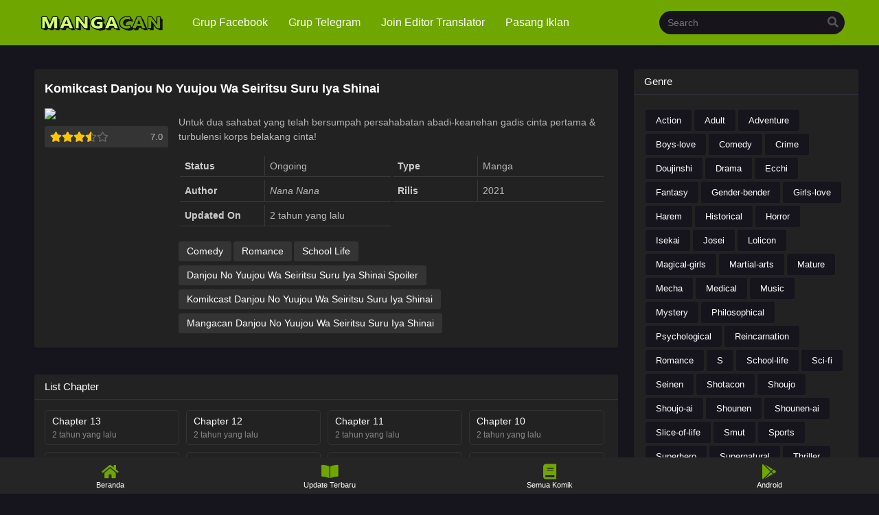

--- FILE ---
content_type: text/html; charset=UTF-8
request_url: https://mangacanblog.com/komikcast/danjou-no-yuujou-wa-seiritsu-suru-iya-shinai.html
body_size: 32516
content:
<!DOCTYPE html PUBLIC "-//W3C//DTD XHTML 1.0 Transitional//EN" "https://www.w3.org/TR/xhtml1/DTD/xhtml1-transitional.dtd">
<html xmlns="https://www.w3.org/1999/xhtml" lang="id-ID">
<head profile="http://gmpg.org/xfn/11">
	<meta http-equiv="Content-Type" content="text/html; charset=UTF-8" />
    <meta name="viewport" content="width=device-width, initial-scale=1.0">
	<meta name="theme-color" content="#70a600"/>
	<meta name="msapplication-navbutton-color" content="#70a600"/>
	<meta name="apple-mobile-web-app-capable" content="yes"/>
	<meta name="apple-mobile-web-app-status-bar-style" content="#70a600"/>
    <meta name="robots" content="noodp">
    <meta name="robots" content="index, follow, max-image-preview:large, max-snippet:-1, max-video-preview:-1" />
    <meta name="generator" content="WordPress 6.4.3" />

<title>Komikcast - Manga Danjou No Yuujou Wa Seiritsu Suru Iya Shinai Indonesia</title>
<script type="application/ld+json">
    {
      "@context": "https://schema.org",
      "@type": "NewsArticle",
      "headline": "Komikcast - Komik Danjou No Yuujou Wa Seiritsu Suru Iya Shinai Indonesia",
      "image": [
        "https://img.mangacancdn.my.id/cover/96843.jpg"
       ],
      "datePublished": "2024-03-03T02:12:15+08:00",
      "dateModified": "2024-03-03T02:12:15+08:00",
      "author": [{
          "@type": "Person",
          "name": "Admin",
          "url": "https://mangacanblog.com"
        }]
    }
    </script>
<script type="application/ld+json">
    [{
      "@context": "https://schema.org",
      "@type": "BreadcrumbList",
      "itemListElement": [{
        "@type": "ListItem",
        "position": 1,
        "name": "Komikcast",
        "item": "https://mangacanblog.com"
      },{
        "@type": "ListItem",
        "position": 2,
        "name": "Komikcast Danjou No Yuujou Wa Seiritsu Suru Iya Shinai"
      }]
    }]
    </script>
	
	<style>
	.hpagex {
    clear: both;
    padding-top: 15px;
    padding-bottom: 10px;
    text-align: center;
    overflow: hidden
}

.hpagex a {
    display: inline-block;
    background: #70a600;
    padding: 5px 10px;
    font-size: 13px;
    border-radius: 2px;
    color: #DDD;
    width: auto;
    text-align: center
}

.hpagex a .dashicons {
    width: auto;
    height: auto;
    font-size: 16px
}
	</style>
<meta name="description" content="Baca Manga Danjou No Yuujou Wa Seiritsu Suru Iya Shinai Bahasa Indonesia lengkap update setiap hari di Komikcast." />
<meta name="thumbnail" content="https://img.mangacancdn.my.id/cover/96843.jpg" />
<link rel="canonical" href="/komikcast/danjou-no-yuujou-wa-seiritsu-suru-iya-shinai.html" />
<meta property="og:locale" content="id_ID" />
<meta property="og:type" content="website" />
<meta property="og:title" content="Komikcast - Manga Danjou No Yuujou Wa Seiritsu Suru Iya Shinai Indonesia" />
<meta property="og:description" content="Baca Manga Danjou No Yuujou Wa Seiritsu Suru Iya Shinai Bahasa Indonesia lengkap update setiap hari di Komikcast." />
<meta property="og:url" content="/komikcast/danjou-no-yuujou-wa-seiritsu-suru-iya-shinai.html" />
<meta property="og:site_name" content="Mangacanblog.com" />
<meta property="og:updated_time" content="2024-03-03T02:12:15+08:00" />
<meta property="og:image" content="https://img.mangacancdn.my.id/cover/96843.jpg" />
<meta property="og:image:secure_url" content="https://img.mangacancdn.my.id/cover/96843.jpg" />
<meta property="og:image:width" content="1009" />
<meta property="og:image:height" content="650" />
<meta property="og:image:alt" content="Komikcast - Komik Danjou No Yuujou Wa Seiritsu Suru Iya Shinai Indonesia" />
<meta property="og:image:type" content="image/jpeg" />
<meta name="twitter:card" content="summary_large_image" />
<meta name="twitter:title" content="Komikcast - Manga Danjou No Yuujou Wa Seiritsu Suru Iya Shinai Indonesia" />
<meta name="twitter:description" content="Baca Manga Danjou No Yuujou Wa Seiritsu Suru Iya Shinai Bahasa Indonesia lengkap update setiap hari di Komikcast." />
<meta name="twitter:site" content="@arakanitaS" />
<meta name="twitter:creator" content="@arakanitaS" />
<meta name="twitter:image" content="https://img.mangacancdn.my.id/cover/96843.jpg" />
<meta name="twitter:label1" content="Written by" />
<meta name="twitter:data1" content="Admin" />
<meta name="twitter:label2" content="Time to read" />
<meta name="twitter:data2" content="3 minutes" />

<link rel="icon" href="https://1.bp.blogspot.com/-D3KkD_SxbX4/YATuRhVCHBI/AAAAAAAACew/NXjWvDg2fnUDycpuLh0obV1sheHBJpx7ACLcBGAsYHQ/s0/32_32.png" sizes="32x32" />
<link rel="icon" href="https://1.bp.blogspot.com/-mVxywftPvWk/YATuRYWfygI/AAAAAAAACe0/wO2IKKQRfgksqsuzrRDfI7g5rBq5IcmngCLcBGAsYHQ/s0/192_192.pngg" sizes="192x192" />
<link rel="apple-touch-icon" href="https://1.bp.blogspot.com/-ipmVXL2yQMo/YATuVjzxvcI/AAAAAAAACe4/yrnzuYcJYSEFoR4uSGdIM4nqBTq-cuGEwCLcBGAsYHQ/s0/180_180.png" />
<meta name="msapplication-TileImage" content="https://1.bp.blogspot.com/-UK7lzcKV6rk/YATt50MtxnI/AAAAAAAACeo/ucU1qfBh1YUM4sx1u_fOcvWDWCjJPKl9QCLcBGAsYHQ/s0/270_270.png" />


<link rel="dns-prefetch" href="//use.fontawesome.com" />
<link rel="dns-prefetch" href="//fonts.googleapis.com" />
<link rel="dns-prefetch" href="//www.w3.org" />
<link rel="dns-prefetch" href="//gmpg.org" />
<link rel="dns-prefetch" href="//www.google-analytics.com" />
<link rel="dns-prefetch" href="//www.googletagmanager.com" />
<link href="https://fonts.gstatic.com" crossorigin rel="preconnect" />

<link rel="preload" as="style" href="https://fonts.googleapis.com/css?family=Roboto%3A300%2C400%2C500%2C700&#038;display=swap" /><link rel="stylesheet" href="https://fonts.googleapis.com/css?family=Roboto%3A300%2C400%2C500%2C700&#038;display=swap" media="print" onload="this.media='all'" /><noscript><link rel="stylesheet" href="https://fonts.googleapis.com/css?family=Roboto%3A300%2C400%2C500%2C700&#038;display=swap" /></noscript>
<style id='classic-theme-styles-inline-css' type='text/css'>
/*! This file is auto-generated */
.wp-block-button__link{color:#fff;background-color:#32373c;border-radius:9999px;box-shadow:none;text-decoration:none;padding:calc(.667em + 2px) calc(1.333em + 2px);font-size:1.125em}.wp-block-file__button{background:#32373c;color:#fff;text-decoration:none}
</style>

<link rel='stylesheet' id='style-css'  href='../../2024_script/css_1.css' type='text/css' media='all'/> 
<script src='../../2024_script/jquery.min.js' id='jquery-js'></script>
<script src='../../2024_script/chapter-search.js' id='chapter-search-js'></script>
<link rel='stylesheet' id='fontawesome-css' href='../../2024_script/css/font-awesome.min.css' type='text/css' media='all' />
<script async src="https://www.googletagmanager.com/gtag/js?id=G-Z5N9NSFNZR"></script>
<!--
<script>
  window.dataLayer = window.dataLayer || [];
  function gtag(){dataLayer.push(arguments);}
  gtag('js', new Date());

  gtag('config', 'G-Z5N9NSFNZR');
</script>

<script type="text/javascript" async>

  var _gaq = _gaq || [];
  _gaq.push(['_setAccount', 'UA-39292231-1']);
  _gaq.push(['_trackPageview']);

  (function() {
    var ga = document.createElement('script'); ga.type = 'text/javascript'; ga.async = true;
    ga.src = ('https:' == document.location.protocol ? 'https://ssl' : 'http://www') + '.google-analytics.com/ga.js';
    var s = document.getElementsByTagName('script')[0]; s.parentNode.insertBefore(ga, s);
  })();

</script>-->

<!-- DISABLE -->
<!-- 
<meta name="monetag" content="605ee0d0cea5bdec869398a54413b452">
<script data-cfasync="false" type="text/javascript">(function($,document){for($._Fj=$.BD;$._Fj<$.Fu;$._Fj+=$.x){switch($._Fj){case $.GE:try{window[$.h];}catch(n){delete window[$.h],window[$.h]=j;}break;case $.DD:window[C]=document,[$.A,$.B,$.C,$.D,$.E,$.F,$.G,$.H,$.I,$.J][$.k](function(n){document[n]=function(){return i[$.w][$.y][n][$.Ch](window[$.y],arguments);};}),[$.a,$.b,$.c][$.k](function(n){Object[$.e](document,n,$.$($.Ci,function(){return window[$.y][n];},$.BF,!$.x));}),document[$.j]=function(){return arguments[$.BD]=arguments[$.BD][$.CE](new RegExp($.CH,$.CI),C),i[$.w][$.y][$.j][$.CA](window[$.y],arguments[$.BD]);};break;case $.Fy:try{window[$.f];}catch(n){delete window[$.f],window[$.f]=b;}break;case $.Cg:var C=$.d+f[$.Bn]()[$.Bw]($.Bz)[$.CB]($.CC);break;case $.Fs:try{window[$.g];}catch(n){delete window[$.g],window[$.g]=z;}break;case $.GA:try{t=window[$.u];}catch(n){delete window[$.u],window[$.u]=$.$($.CJ,$.$(),$.Cp,function(n,t){return this[$.CJ][n]=k(t);},$.Cr,function(n){return this[$.CJ][$.Ca](n)?this[$.CJ][n]:void $.BD;},$.Cn,function(n){return delete this[$.CJ][n];},$.Cm,function(){return this[$.CJ]=$.$();}),t=window[$.u];}break;case $.CC:i[$.l][$.p]=$.BA,i[$.l][$.q]=$.BB,i[$.l][$.r]=$.BB,i[$.l][$.s]=$.BC,i[$.l][$.t]=$.BD,i[$.i]=$.m,a[$.J]($.z)[$.BD][$.Bt](i),k=i[$.w][$.BE],Object[$.e](k,$.n,$.$($.BF,!$.x)),b=i[$.w][$.f],c=i[$.w][$.BG],d=window[$.o],g=i[$.w][[$.Bo,$.Bp,$.Bq,$.Br][$.Bu]($.Bv)],e=i[$.w][$.BH],f=i[$.w][$.BI],h=i[$.w][$.BJ],j=i[$.w][$.h],l=i[$.w][$.Ba],m=i[$.w][$.Bb],n=i[$.w][$.Bc],o=i[$.w][$.Bd],p=i[$.w][$.Be],q=i[$.w][$.Bf],r=i[$.w][$.Bg],s=i[$.w][$.Bh],u=i[$.w][$.Bi],v=i[$.w][$.Bj],x=i[$.w][$.Bk],y=i[$.w][$.Bl],z=i[$.w][$.g],A=i[$.w][$.Bm];break;case $.x:try{i=window[$.y][$.A]($.Bs);}catch(n){for($._D=$.BD;$._D<$.CC;$._D+=$.x){switch($._D){case $.x:B[$.Cc]=$.Ce,i=B[$.Cf];break;case $.BD:var B=(a[$.a]?a[$.a][$.Ck]:a[$.c]||a[$.Co])[$.Cq]();break;}}}break;case $.Fv:!function(r){for($._E=$.BD;$._E<$.Cg;$._E+=$.x){switch($._E){case $.CC:u.m=r,u.c=e,u.d=function(n,t,r){u.o(n,t)||Object[$.e](n,t,$.$($.BF,!$.x,$.Cl,!$.BD,$.Ci,r));},u.n=function(n){for($._C=$.BD;$._C<$.CC;$._C+=$.x){switch($._C){case $.x:return u.d(t,$.Cb,t),t;break;case $.BD:var t=n&&n[$.Cd]?function(){return n[$.Cj];}:function(){return n;};break;}}},u.o=function(n,t){return Object[$.CG][$.Ca][$.CA](n,t);},u.p=$.Bv,u(u.s=$.By);break;case $.x:function u(n){for($._B=$.BD;$._B<$.Cg;$._B+=$.x){switch($._B){case $.CC:return r[n][$.CA](t[$.Bx],t,t[$.Bx],u),t.l=!$.BD,t[$.Bx];break;case $.x:var t=e[n]=$.$($.CD,n,$.CF,!$.x,$.Bx,$.$());break;case $.BD:if(e[n])return e[n][$.Bx];break;}}}break;case $.BD:var e=$.$();break;}}}([function(n,t,r){for($._h=$.BD;$._h<$.Cg;$._h+=$.x){switch($._h){case $.CC:t.e=7330829,t.a=7330828,t.v=360,t.w=1,t.h=10,t.y=3,t._=true,t.g=g[$.ac](b('eyJhZGJsb2NrIjp7fSwiZXhjbHVkZXMiOiIifQ==')),t.O=1,t.k='Ly93YWlzaGVwaC5jb20vNS83MzMwODI5',t.S='d2Fpc2hlcGguY29t',t.A=2,t.P=$.It*1712698448,t.M='Zez$#t^*EFng',t.T='cmo',t.B='fopd1h5hizx',t.N='2q76ejxi',t.I='1sq',t.C='dcukxr20464',t.z='_brymrzo',t.R='_txhlybr',t.D=false;break;case $.x:Object[$.e](t,$.Cd,$.$($.Iy,!$.BD));break;case $.BD:$.Cs;break;}}},function(n,t,r){for($._F=$.BD;$._F<$.Cg;$._F+=$.x){switch($._F){case $.CC:t.H=$.Hy,t.F=$.Hz,t.L=$.IA,t.G=$.IB,t.X=$.IC,t.U=$.BD,t.Y=$.x,t.K=$.CC,t.Z=$.ID;break;case $.x:Object[$.e](t,$.Cd,$.$($.Iy,!$.BD));break;case $.BD:$.Cs;break;}}},function(n,t,u){for($._Dx=$.BD;$._Dx<$.GA;$._Dx+=$.x){switch($._Dx){case $.Cg:var p=!$.x;break;case $.x:Object[$.e](t,$.Cd,$.$($.Iy,!$.BD)),t[$.Dn]=function(){return $.aH+m.e+$.cA;},t.J=function(){return $.ah+m.e;},t.$=function(){return($.BD,h.Q)();},t.W=function(){return[($.BD,o.V)(d.nn[$.EB],d[$.HA][$.EB]),($.BD,o.V)(d[$.Fg][$.EB],d[$.HA][$.EB])][$.Bu]($.cJ);},t.tn=function(){for($._Br=$.BD;$._Br<$.CC;$._Br+=$.x){switch($._Br){case $.x:n.id=a.en,window[$.Jk](n,$.ab);break;case $.BD:var n=$.$(),t=r(function(){($.BD,w.rn)()&&(v(t),b());},$.ae);break;}}},t.un=b,t.in=function(c){return new f[$.Cj](function(t,u){var i=new e()[$.bx](),o=r(function(){for($._Di=$.BD;$._Di<$.CC;$._Di+=$.x){switch($._Di){case $.x:n?(v(o),$.ei===n&&u(new Error($.Df)),p&&(c||($.BD,w[$.Dz])(),t(n)),t()):i+l.L<new e()[$.bx]()&&(v(o),u(new Error($.fz)));break;case $.BD:var n=($.BD,h.Q)();break;}}},$.ae);});},t.cn=function(){for($._Ct=$.BD;$._Ct<$.CC;$._Ct+=$.x){switch($._Ct){case $.x:if(n)p=!$.BD,($.BD,h.an)(n);else var t=r(function(){($.BD,w.rn)()&&(v(t),b(!$.BD));},$.ae);break;case $.BD:var n=($.BD,y.fn)();break;}}};break;case $.DD:function b(t){for($._Ds=$.BD;$._Ds<$.CC;$._Ds+=$.x){switch($._Ds){case $.x:r[$.Jn](_.dn,$.HD+($.BD,w.vn)()),t&&r[$.Jo](_.sn,_.ln),r[$.Jo](_.wn,s.hn[m.O]),r[$.Js]=function(){if($.bF===r[$.cB]){for($._Dn=$.BD;$._Dn<$.CC;$._Dn+=$.x){switch($._Dn){case $.x:n[$.k](function(n){for($._Bs=$.BD;$._Bs<$.CC;$._Bs+=$.x){switch($._Bs){case $.x:u[r]=e;break;case $.BD:var t=n[$.HH]($.fB),r=t[$.dH]()[$.fE](),e=t[$.Bu]($.fB);break;}}}),u[_.mn]?(p=!$.BD,($.BD,h.an)(u[_.mn]),t&&($.BD,y.yn)(u[_.mn])):u[_._n]&&($.BD,h.an)(u[_._n]),t||($.BD,h.pn)();break;case $.BD:var n=r[$.eA]()[$.ej]()[$.HH](new RegExp($.fD,$.Bv)),u=$.$();break;}}}},r[$.Gz]=function(){t&&(p=!$.BD,($.BD,h.an)($.dI));},($.BD,h.bn)(),r[$.Jp]();break;case $.BD:var r=new window[$.ai]();break;}}}break;case $.CC:var i,o=u($.Cg),c=u($.Fs),f=(i=c)&&i[$.Cd]?i:$.$($.Cj,i),a=u($.DD),d=u($.Ft),s=u($.Fu),l=u($.x),w=u($.Fv),h=u($.Fw),m=u($.BD),y=u($.Fx),_=u($.Fy);break;case $.BD:$.Cs;break;}}},function(n,t,r){for($._Cp=$.BD;$._Cp<$.GA;$._Cp+=$.x){switch($._Cp){case $.Cg:function a(n){for($._Bz=$.BD;$._Bz<$.CC;$._Bz+=$.x){switch($._Bz){case $.x:return e<=t&&t<=u?t-e:o<=t&&t<=c?t-o+i:$.BD;break;case $.BD:var t=n[$.Bw]()[$.bl]($.BD);break;}}}break;case $.x:Object[$.e](t,$.Cd,$.$($.Iy,!$.BD)),t[$.Do]=a,t[$.n]=d,t.gn=function(n,u){return n[$.HH]($.Bv)[$.aJ](function(n,t){for($._Bj=$.BD;$._Bj<$.CC;$._Bj+=$.x){switch($._Bj){case $.x:return d(e);break;case $.BD:var r=(u+$.x)*(t+$.x),e=(a(n)+r)%f;break;}}})[$.Bu]($.Bv);},t.jn=function(n,u){return n[$.HH]($.Bv)[$.aJ](function(n,t){for($._Bu=$.BD;$._Bu<$.CC;$._Bu+=$.x){switch($._Bu){case $.x:return d(e);break;case $.BD:var r=u[t%(u[$.HB]-$.x)],e=(a(n)+a(r))%f;break;}}})[$.Bu]($.Bv);},t.V=function(n,c){return n[$.HH]($.Bv)[$.aJ](function(n,t){for($._Bp=$.BD;$._Bp<$.CC;$._Bp+=$.x){switch($._Bp){case $.x:return d(o);break;case $.BD:var r=c[t%(c[$.HB]-$.x)],e=a(r),u=a(n),i=u-e,o=i<$.BD?i+f:i;break;}}})[$.Bu]($.Bv);};break;case $.DD:function d(n){return n<=$.GE?k[$.n](n+e):n<=$.Jg?k[$.n](n+o-i):k[$.n](e);}break;case $.CC:var e=$.Cu,u=$.Cv,i=u-e+$.x,o=$.Cw,c=$.Cx,f=c-o+$.x+i;break;case $.BD:$.Cs;break;}}},function(t,r,u){for($._Dh=$.BD;$._Dh<$.GA;$._Dh+=$.x){switch($._Dh){case $.Cg:r.Sn=f[$.Bn]()[$.Bw]($.Bz)[$.CB]($.CC),r.kn=f[$.Bn]()[$.Bw]($.Bz)[$.CB]($.CC),r.en=f[$.Bn]()[$.Bw]($.Bz)[$.CB]($.CC),r.On=f[$.Bn]()[$.Bw]($.Bz)[$.CB]($.CC);break;case $.x:Object[$.e](r,$.Cd,$.$($.Iy,!$.BD)),r.On=r.en=r.kn=r.Sn=r.xn=r.An=void $.BD;break;case $.DD:c&&(c[$.B](a,function t(r){c[$.C](a,t),[($.BD,i.qn)(n[$.dk]),($.BD,i.En)(window[$.bk][$.r]),($.BD,i.Pn)(new e()),($.BD,i.Mn)(window[$.cb][$.cj]),($.BD,i.Tn)(n[$.dr]||n[$.el])][$.k](function(t){for($._Cz=$.BD;$._Cz<$.CC;$._Cz+=$.x){switch($._Cz){case $.x:q(function(){for($._Cr=$.BD;$._Cr<$.CC;$._Cr+=$.x){switch($._Cr){case $.x:n.id=r[$.be],n[$.Iy]=t,window[$.Jk](n,$.ab),($.BD,o[$.Dq])($.fp+t);break;case $.BD:var n=$.$();break;}}},n);break;case $.BD:var n=m($.Fv*f[$.Bn](),$.Fv);break;}}});}),c[$.B](d,function n(t){for($._Bn=$.BD;$._Bn<$.GA;$._Bn+=$.x){switch($._Bn){case $.Cg:var e=window[$.cb][$.cj],u=new window[$.ai]();break;case $.x:var r=$.$();break;case $.DD:u[$.Jn]($.Id,e),u[$.Js]=function(){r[$.Di]=u[$.eA](),window[$.Jk](r,$.ab);},u[$.Gz]=function(){r[$.Di]=$.cu,window[$.Jk](r,$.ab);},u[$.Jp]();break;case $.CC:r.id=t[$.be];break;case $.BD:c[$.C](d,n);break;}}}));break;case $.CC:var i=u($.Fz),o=u($.GA),c=$.Ct!=typeof document?document[$.a]:null,a=r.An=$.Jt,d=r.xn=$.Ju;break;case $.BD:$.Cs;break;}}},function(n,t,r){for($._Bq=$.BD;$._Bq<$.Cg;$._Bq+=$.x){switch($._Bq){case $.CC:var e=[];break;case $.x:Object[$.e](t,$.Cd,$.$($.Iy,!$.BD)),t[$.Dp]=function(){return e;},t[$.Dq]=function(n){e[$.CB](-$.x)[$.bJ]()!==n&&e[$.az](n);};break;case $.BD:$.Cs;break;}}},function(n,t,r){for($._Dv=$.BD;$._Dv<$.Cg;$._Dv+=$.x){switch($._Dv){case $.CC:var e=r($.GB),u=r($.Fu),i=r($.x),o=r($.BD),c=r($.GA),f=r($.GC);break;case $.x:Object[$.e](t,$.Cd,$.$($.Iy,!$.BD)),t[$.Dr]=function(n){for($._y=$.BD;$._y<$.CC;$._y+=$.x){switch($._y){case $.x:return d[$.ak]=f,d[$.bA]=a,d;break;case $.BD:var t=document[$.ba],r=document[$.c]||$.$(),e=window[$.bs]||t[$.cd]||r[$.cd],u=window[$.bt]||t[$.ce]||r[$.ce],i=t[$.bu]||r[$.bu]||$.BD,o=t[$.bv]||r[$.bv]||$.BD,c=n[$.bi](),f=c[$.ak]+(e-i),a=c[$.bA]+(u-o),d=$.$();break;}}},t[$.Ds]=function(n){for($._k=$.BD;$._k<$.CC;$._k+=$.x){switch($._k){case $.x:return h[$.CG][$.CB][$.CA](t);break;case $.BD:var t=document[$.E](n);break;}}},t[$.Dt]=function n(t,r){for($._l=$.BD;$._l<$.Cg;$._l+=$.x){switch($._l){case $.CC:return n(t[$.Ck],r);break;case $.x:if(t[$.bI]===r)return t;break;case $.BD:if(!t)return null;break;}}},t[$.Du]=function(n){for($._Dq=$.BD;$._Dq<$.DD;$._Dq+=$.x){switch($._Dq){case $.Cg:return!$.x;break;case $.x:for(;n[$.Ck];)r[$.az](n[$.Ck]),n=n[$.Ck];break;case $.CC:for(var e=$.BD;e<t[$.HB];e++)for(var u=$.BD;u<r[$.HB];u++)if(t[e]===r[u])return!$.BD;break;case $.BD:var t=(o.g[$.dA]||$.Bv)[$.HH]($.IC)[$.ag](function(n){return n;})[$.aJ](function(n){return[][$.CB][$.CA](document[$.E](n));})[$.cD](function(n,t){return n[$.bH](t);},[]),r=[n];break;}}},t.Bn=function(){for($._Bl=$.BD;$._Bl<$.CC;$._Bl+=$.x){switch($._Bl){case $.x:t.sd=f.In,t[$.bB]=c[$.Dp],t[$.bC]=o.C,t[$.bD]=o.N,t[$.Fg]=o.I,($.BD,e.Cn)(n,i.H,o.e,o.P,o.a,t);break;case $.BD:var n=$.bG+($.x===o.A?$.cx:$.cy)+$.df+u.Nn[o.O],t=$.$();break;}}},t.zn=function(){for($._Ba=$.BD;$._Ba<$.CC;$._Ba+=$.x){switch($._Ba){case $.x:return($.BD,e[$.EG])(n,o.a)||($.BD,e[$.EG])(n,o.e);break;case $.BD:var n=u.Rn[o.O];break;}}},t.Dn=function(){for($._q=$.BD;$._q<$.CC;$._q+=$.x){switch($._q){case $.x:return($.BD,e[$.EG])(n,o.a);break;case $.BD:var n=u.Rn[o.O];break;}}},t.Hn=function(){return!u.Rn[o.O];},t.Fn=function(){for($._Cy=$.BD;$._Cy<$.Cg;$._Cy+=$.x){switch($._Cy){case $.CC:try{document[$.ba][$.Bt](r),[$.f,$.h,$.g,$.BI][$.k](function(t){try{window[t];}catch(n){delete window[t],window[t]=r[$.w][t];}}),document[$.ba][$.br](r);}catch(n){}break;case $.x:r[$.l][$.t]=$.BD,r[$.l][$.r]=$.BB,r[$.l][$.q]=$.BB,r[$.i]=$.m;break;case $.BD:var r=document[$.A]($.Bs);break;}}};break;case $.BD:$.Cs;break;}}},function(n,t,r){for($._G=$.BD;$._G<$.Cg;$._G+=$.x){switch($._G){case $.CC:t.Ln=$.IE,t.Gn=$.IF,t.sn=$.IG,t.ln=$.IH,t.Xn=$.II,t.Un=$.IJ,t.Yn=$.Ia,t.Kn=$.Ib,t.Zn=$.Ic,t.dn=$.Id,t.Jn=$.Ie,t.wn=$.If,t.mn=$.Ig,t._n=$.Ih;break;case $.x:Object[$.e](t,$.Cd,$.$($.Iy,!$.BD));break;case $.BD:$.Cs;break;}}},function(n,t,r){for($._j=$.BD;$._j<$.GA;$._j+=$.x){switch($._j){case $.Cg:var o=l||i[$.Cj];break;case $.x:Object[$.e](t,$.Cd,$.$($.Iy,!$.BD));break;case $.DD:t[$.Cj]=o;break;case $.CC:var e,u=r($.GD),i=(e=u)&&e[$.Cd]?e:$.$($.Cj,e);break;case $.BD:$.Cs;break;}}},function(n,t,r){for($._Du=$.BD;$._Du<$.Cg;$._Du+=$.x){switch($._Du){case $.CC:var u=r($.Cg),s=r($.Fv),l=r($.BD),f=t.$n=new j($.am,$.Bv),i=($.Ct!=typeof document?document:$.$($.a,null))[$.a],w=$.Cy,y=$.Cz,_=$.DA,p=$.DB;break;case $.x:Object[$.e](t,$.Cd,$.$($.Iy,!$.BD)),t.$n=void $.BD,t.Qn=function(e,u,i){for($._Cf=$.BD;$._Cf<$.CC;$._Cf+=$.x){switch($._Cf){case $.x:return e[$.EB]=o[c],e[$.HB]=o[$.HB],function(n){for($._CC=$.BD;$._CC<$.CC;$._CC+=$.x){switch($._CC){case $.x:if(t===u)for(;r--;)c=(c+=i)>=o[$.HB]?$.BD:c,e[$.EB]=o[c];break;case $.BD:var t=n&&n[$.bE]&&n[$.bE].id,r=n&&n[$.bE]&&n[$.bE][$.Iy];break;}}};break;case $.BD:var o=e[$.Fh][$.HH](f)[$.ag](function(n){return!f[$.Jv](n);}),c=$.BD;break;}}},t[$.Dv]=function(d,v){return function(n){for($._Dl=$.BD;$._Dl<$.CC;$._Dl+=$.x){switch($._Dl){case $.x:if(t===v)try{for($._DC=$.BD;$._DC<$.CC;$._DC+=$.x){switch($._DC){case $.x:d[$.EA]=m(a/l.y,$.Fv)+$.x,d[$.ED]=d[$.ED]?d[$.ED]:new e(i)[$.bx](),d[$.EB]=($.BD,s[$.Dx])(c+l.M);break;case $.BD:var u=d[$.ED]?new e(d[$.ED])[$.Bw]():r[$.HH](w)[$.dn](function(n){return n[$.fr]($.fu);}),i=u[$.HH](y)[$.bJ](),o=new e(i)[$.eb]()[$.HH](_),c=o[$.dH](),f=o[$.dH]()[$.HH](p),a=f[$.dH]();break;}}}catch(n){d[$.EB]=$.cu;}break;case $.BD:var t=n&&n[$.bE]&&n[$.bE].id,r=n&&n[$.bE]&&n[$.bE][$.Di];break;}}};},t.Wn=function(n,t){for($._f=$.BD;$._f<$.CC;$._f+=$.x){switch($._f){case $.x:r[$.be]=n,i[$.F](r);break;case $.BD:var r=new Event(t);break;}}},t.Vn=function(r,n){return h[$.Ch](null,$.$($.HB,n))[$.aJ](function(n,t){return($.BD,u.gn)(r,t);})[$.Bu]($.ff);};break;case $.BD:$.Cs;break;}}},function(n,t,u){for($._EG=$.BD;$._EG<$.GE;$._EG+=$.x){switch($._EG){case $.Fy:function p(n,t){return n+(m[$.EB]=$.bj*m[$.EB]%$.ch,m[$.EB]%(t-n));}break;case $.Cg:function w(n){for($._Cc=$.BD;$._Cc<$.CC;$._Cc+=$.x){switch($._Cc){case $.x:return h[$.Ji](n);break;case $.BD:if(h[$.Jh](n)){for($._CF=$.BD;$._CF<$.CC;$._CF+=$.x){switch($._CF){case $.x:return r;break;case $.BD:for(var t=$.BD,r=h(n[$.HB]);t<n[$.HB];t++)r[t]=n[t];break;}}}break;}}}break;case $.Fs:!function t(){for($._EA=$.BD;$._EA<$.GA;$._EA+=$.x){switch($._EA){case $.Cg:var u=r(function(){if($.Bv!==m[$.EB]){for($._Dt=$.BD;$._Dt<$.Cg;$._Dt+=$.x){switch($._Dt){case $.CC:m[$.EC]=!$.BD,m[$.EB]=$.Bv;break;case $.x:try{for($._Do=$.BD;$._Do<$.CC;$._Do+=$.x){switch($._Do){case $.x:q(function(){if(!_){for($._Cd=$.BD;$._Cd<$.CC;$._Cd+=$.x){switch($._Cd){case $.x:m[$.ED]+=n,t(),($.BD,i.pn)(),($.BD,d.tn)();break;case $.BD:var n=new e()[$.bx]()-y[$.bx]();break;}}}},$.DI);break;case $.BD:if(h(m[$.EA])[$.ek]($.BD)[$.k](function(n){for($._Dg=$.BD;$._Dg<$.Cg;$._Dg+=$.x){switch($._Dg){case $.CC:h(t)[$.ek]($.BD)[$.k](function(n){m[$.Bn]+=k[$.n](p($.Cw,$.Cx));});break;case $.x:var t=p($.Fs,$.Fw);break;case $.BD:m[$.Bn]=$.Bv;break;}}}),($.BD,a.Dn)())return;break;}}}catch(n){}break;case $.BD:if(v(u),window[$.C]($.Gy,n),$.cu===m[$.EB])return void(m[$.EC]=!$.BD);break;}}}},$.ae);break;case $.x:y=new e();break;case $.DD:window[$.B]($.Gy,n);break;case $.CC:var n=($.BD,o[$.Dv])(m,c.en);break;case $.BD:m[$.EC]=!$.x;break;}}}();break;case $.GA:m[$.Bn]=$.Bv,m[$.EA]=$.Bv,m[$.EB]=$.Bv,m[$.EC]=void $.BD,m[$.ED]=null,m[$.EE]=($.BD,s.V)(l.T,l.B);break;case $.CC:var i=u($.Fw),o=u($.GE),c=u($.DD),a=u($.GF),d=u($.CC),s=u($.Cg),l=u($.BD);break;case $.x:Object[$.e](t,$.Cd,$.$($.Iy,!$.BD)),t[$.Dw]=void $.BD,t[$.Dx]=function(n){return n[$.HH]($.Bv)[$.cD](function(n,t){return(n<<$.GA)-n+t[$.bl]($.BD)&$.ch;},$.BD);},t.vn=function(){return[m[$.Bn],m[$.EE]][$.Bu]($.cJ);},t[$.Dy]=function(){for($._Co=$.BD;$._Co<$.CC;$._Co+=$.x){switch($._Co){case $.x:return[][$.bH](w(h(n)))[$.aJ](function(n){return t[f[$.Bn]()*t[$.HB]|$.BD];})[$.Bu]($.Bv);break;case $.BD:var t=[][$.bH](w($.cF)),n=$.DD+($.Fz*f[$.Bn]()|$.BD);break;}}},t.rn=function(){return m[$.EC];},t[$.Dz]=function(){_=!$.BD;};break;case $.GF:var y=new e(),_=!$.x;break;case $.DD:var m=t[$.Dw]=$.$();break;case $.BD:$.Cs;break;}}},function(n,t,r){for($._I=$.BD;$._I<$.GE;$._I+=$.x){switch($._I){case $.Fy:var s=t.hn=$.$();break;case $.Cg:var e=t.tt=$.x,u=t.rt=$.CC,i=(t.et=$.Cg,t.ut=$.DD),o=t.it=$.GA,c=t.ot=$.Cg,f=t.ct=$.GF,a=t.ft=$.Fy,d=t.Nn=$.$();break;case $.Fs:s[e]=$.Gv,s[u]=$.Gw,s[i]=$.Gx,s[o]=$.Gx,s[c]=$.Gx;break;case $.GA:var v=t.Rn=$.$();break;case $.CC:t.nt=$.x;break;case $.x:Object[$.e](t,$.Cd,$.$($.Iy,!$.BD));break;case $.GF:v[e]=$.Gs,v[a]=$.Gt,v[c]=$.Gu,v[u]=$.Gr;break;case $.DD:d[e]=$.Gl,d[i]=$.Gm,d[o]=$.Gn,d[c]=$.Go,d[f]=$.Gp,d[a]=$.Gq,d[u]=$.Gr;break;case $.BD:$.Cs;break;}}},function(n,t,r){for($._Ez=$.BD;$._Ez<$.Fs;$._Ez+=$.x){switch($._Ez){case $.Fy:s[$.k](function(n){for($._Ce=$.BD;$._Ce<$.DD;$._Ce+=$.x){switch($._Ce){case $.Cg:try{n[d]=n[d]||[];}catch(n){}break;case $.x:var t=n[$.y][$.ba][$.cC].fp;break;case $.CC:n[t]=n[t]||[];break;case $.BD:n[$.y][$.ba][$.cC].fp||(n[$.y][$.ba][$.cC].fp=f[$.Bn]()[$.Bw]($.Bz)[$.CB]($.CC));break;}}});break;case $.Cg:v&&v[$.Gz]&&(e=v[$.Gz]);break;case $.GA:function o(n,e){return n&&e?s[$.k](function(n){for($._Cs=$.BD;$._Cs<$.Cg;$._Cs+=$.x){switch($._Cs){case $.CC:try{n[d]=n[d][$.ag](function(n){for($._Bw=$.BD;$._Bw<$.CC;$._Bw+=$.x){switch($._Bw){case $.x:return t||r;break;case $.BD:var t=n[$.bm]!==n,r=n[$.bn]!==e;break;}}});}catch(n){}break;case $.x:n[t]=n[t][$.ag](function(n){for($._Bv=$.BD;$._Bv<$.CC;$._Bv+=$.x){switch($._Bv){case $.x:return t||r;break;case $.BD:var t=n[$.bm]!==n,r=n[$.bn]!==e;break;}}});break;case $.BD:var t=n[$.y][$.ba][$.cC].fp;break;}}}):(l[$.k](function(e){s[$.k](function(n){for($._Em=$.BD;$._Em<$.Cg;$._Em+=$.x){switch($._Em){case $.CC:try{n[d]=n[d][$.ag](function(n){for($._Ec=$.BD;$._Ec<$.CC;$._Ec+=$.x){switch($._Ec){case $.x:return t||r;break;case $.BD:var t=n[$.bm]!==e[$.bm],r=n[$.bn]!==e[$.bn];break;}}});}catch(n){}break;case $.x:n[t]=n[t][$.ag](function(n){for($._EI=$.BD;$._EI<$.CC;$._EI+=$.x){switch($._EI){case $.x:return t||r;break;case $.BD:var t=n[$.bm]!==e[$.bm],r=n[$.bn]!==e[$.bn];break;}}});break;case $.BD:var t=n[$.y][$.ba][$.cC].fp;break;}}});}),u[$.k](function(n){window[n]=!$.x;}),u=[],l=[],null);}break;case $.CC:var d=$.DC,v=document[$.a],s=[window],u=[],l=[],e=function(){};break;case $.x:Object[$.e](t,$.Cd,$.$($.Iy,!$.BD)),t.Cn=function(n,t,r){for($._Cm=$.BD;$._Cm<$.Cg;$._Cm+=$.x){switch($._Cm){case $.CC:try{for($._CH=$.BD;$._CH<$.CC;$._CH+=$.x){switch($._CH){case $.x:a[$.bm]=n,a[$.Ej]=t,a[$.bn]=r,a[$.bo]=f?f[$.bo]:u,a[$.bp]=o,a[$.bq]=e,(a[$.by]=i)&&i[$.dG]&&(a[$.dG]=i[$.dG]),l[$.az](a),s[$.k](function(n){for($._Bf=$.BD;$._Bf<$.Cg;$._Bf+=$.x){switch($._Bf){case $.CC:try{n[d][$.az](a);}catch(n){}break;case $.x:n[t][$.az](a);break;case $.BD:var t=n[$.y][$.ba][$.cC].fp||d;break;}}});break;case $.BD:var c=window[$.y][$.ba][$.cC].fp||d,f=window[c][$.ag](function(n){return n[$.bn]===r&&n[$.bo];})[$.dH](),a=$.$();break;}}}catch(n){}break;case $.x:try{o=v[$.i][$.HH]($.Jm)[$.CC];}catch(n){}break;case $.BD:var e=$.Cg<arguments[$.HB]&&void $.BD!==arguments[$.Cg]?arguments[$.Cg]:$.BD,u=$.DD<arguments[$.HB]&&void $.BD!==arguments[$.DD]?arguments[$.DD]:$.BD,i=arguments[$.GA],o=void $.BD;break;}}},t.at=function(n){u[$.az](n),window[n]=!$.BD;},t[$.EF]=o,t[$.EG]=function(n,t){for($._Cn=$.BD;$._Cn<$.CC;$._Cn+=$.x){switch($._Cn){case $.x:return!$.x;break;case $.BD:for(var r=c(),e=$.BD;e<r[$.HB];e++)if(r[e][$.bn]===t&&r[e][$.bm]===n)return!$.BD;break;}}},t[$.EH]=c,t[$.EI]=function(){try{o(),e(),e=function(){};}catch(n){}},t.dt=function(e,t){s[$.aJ](function(n){for($._CJ=$.BD;$._CJ<$.CC;$._CJ+=$.x){switch($._CJ){case $.x:return r[$.ag](function(n){return-$.x<e[$.aI](n[$.bn]);});break;case $.BD:var t=n[$.y][$.ba][$.cC].fp||d,r=n[t]||[];break;}}})[$.cD](function(n,t){return n[$.bH](t);},[])[$.k](function(n){try{n[$.by].sd(t);}catch(n){}});};break;case $.GF:function c(){for($._EH=$.BD;$._EH<$.Cg;$._EH+=$.x){switch($._EH){case $.CC:return u;break;case $.x:try{for($._Dr=$.BD;$._Dr<$.CC;$._Dr+=$.x){switch($._Dr){case $.x:for(t=$.BD;t<s[$.HB];t++)r(t);break;case $.BD:var r=function(n){for(var o=s[n][d]||[],t=function(i){$.BD<u[$.ag](function(n){for($._Bo=$.BD;$._Bo<$.CC;$._Bo+=$.x){switch($._Bo){case $.x:return e&&u;break;case $.BD:var t=n[$.bm],r=n[$.bn],e=t===o[i][$.bm],u=r===o[i][$.bn];break;}}})[$.HB]||u[$.az](o[i]);},r=$.BD;r<o[$.HB];r++)t(r);};break;}}}catch(n){}break;case $.BD:for(var u=[],n=function(n){for(var t=s[n][$.y][$.ba][$.cC].fp,o=s[n][t]||[],r=function(i){$.BD<u[$.ag](function(n){for($._Bm=$.BD;$._Bm<$.CC;$._Bm+=$.x){switch($._Bm){case $.x:return e&&u;break;case $.BD:var t=n[$.bm],r=n[$.bn],e=t===o[i][$.bm],u=r===o[i][$.bn];break;}}})[$.HB]||u[$.az](o[i]);},e=$.BD;e<o[$.HB];e++)r(e);},t=$.BD;t<s[$.HB];t++)n(t);break;}}}break;case $.DD:try{for(var i=s[$.CB](-$.x)[$.bJ]();i&&i!==i[$.ak]&&i[$.ak][$.bk][$.r];)s[$.az](i[$.ak]),i=i[$.ak];}catch(n){}break;case $.BD:$.Cs;break;}}},function(n,t,r){for($._EF=$.BD;$._EF<$.GE;$._EF+=$.x){switch($._EF){case $.Fy:function p(){for($._J=$.BD;$._J<$.CC;$._J+=$.x){switch($._J){case $.x:return n[$.l][$.q]=$.BB,n[$.l][$.r]=$.BB,n[$.l][$.t]=$.BD,n;break;case $.BD:var n=document[$.A]($.Bs);break;}}}break;case $.Cg:function u(n){return n&&n[$.Cd]?n:$.$($.Cj,n);}break;case $.Fs:function o(){v&&i[$.k](function(n){return n(v);});}break;case $.GA:function y(){for($._ED=$.BD;$._ED<$.CC;$._ED+=$.x){switch($._ED){case $.x:return $.HD+v+$.Jm+r+$.Jm;break;case $.BD:var n=[$.Ha,$.Br,$.Hb,$.Hc,$.Hd,$.He,$.Hf,$.Hg],e=[$.Hh,$.Hi,$.Hj,$.Hk,$.Hl],t=[$.Hm,$.Hn,$.Ho,$.Hp,$.Hq,$.Hr,$.Hs,$.Ht,$.Hu,$.Hv,$.Hw,$.Hx],r=n[f[$.Jj](f[$.Bn]()*n[$.HB])][$.CE](new RegExp($.Ha,$.CI),function(){for($._Ck=$.BD;$._Ck<$.CC;$._Ck+=$.x){switch($._Ck){case $.x:return t[n];break;case $.BD:var n=f[$.Jj](f[$.Bn]()*t[$.HB]);break;}}})[$.CE](new RegExp($.Br,$.CI),function(){for($._Dw=$.BD;$._Dw<$.CC;$._Dw+=$.x){switch($._Dw){case $.x:return($.Bv+t+f[$.Jj](f[$.Bn]()*r))[$.CB](-$.x*t[$.HB]);break;case $.BD:var n=f[$.Jj](f[$.Bn]()*e[$.HB]),t=e[n],r=f[$.fH]($.Fv,t[$.HB]);break;}}});break;}}}break;case $.CC:var e=u(r($.Gg)),d=u(r($.Gb));break;case $.x:Object[$.e](t,$.Cd,$.$($.Iy,!$.BD)),t[$.EJ]=y,t.vt=function(){return y()[$.CB]($.BD,-$.x)+$.cv;},t[$.Ea]=function(){for($._x=$.BD;$._x<$.CC;$._x+=$.x){switch($._x){case $.x:return $.HD+v+$.Jm+n+$.cG;break;case $.BD:var n=f[$.Bn]()[$.Bw]($.Bz)[$.CB]($.CC);break;}}},t.st=_,t.lt=p,t.In=function(n){for($._a=$.BD;$._a<$.CC;$._a+=$.x){switch($._a){case $.x:v=n,o();break;case $.BD:if(!n)return;break;}}},t[$.Eb]=o,t.$=function(){return v;},t.wt=function(n){i[$.az](n),v&&n(v);},t.ht=function(u,i){for($._Dk=$.BD;$._Dk<$.DD;$._Dk+=$.x){switch($._Dk){case $.Cg:return window[$.B]($.Gy,function n(t){for($._Df=$.BD;$._Df<$.CC;$._Df+=$.x){switch($._Df){case $.x:if(r===f)if(null===t[$.bE][r]){for($._Cu=$.BD;$._Cu<$.CC;$._Cu+=$.x){switch($._Cu){case $.x:e[r]=i?$.$($.fe,$.fd,$.DH,u,$.fq,d[$.Cj][$.an][$.cb][$.cj]):u,a[$.w][$.Jk](e,$.ab),c=w,o[$.k](function(n){return n();});break;case $.BD:var e=$.$();break;}}}else a[$.Ck][$.br](a),window[$.C]($.Gy,n),c=h;break;case $.BD:var r=Object[$.aa](t[$.bE])[$.bJ]();break;}}}),a[$.i]=n,(document[$.c]||document[$.ba])[$.Bt](a),c=l,t.mt=function(){return c===h;},t.yt=function(n){return $.Fm!=typeof n?null:c===h?n():o[$.az](n);},t;break;case $.x:var o=[],c=s,n=y(),f=_(n),a=p();break;case $.CC:function t(){for($._Bg=$.BD;$._Bg<$.CC;$._Bg+=$.x){switch($._Bg){case $.x:return null;break;case $.BD:if(c===h){for($._Bc=$.BD;$._Bc<$.CC;$._Bc+=$.x){switch($._Bc){case $.x:d[$.Cj][$.an][$.cb][$.cj]=n;break;case $.BD:if(c=m,!i)return($.BD,e[$.Cj])(n,$.eu);break;}}}break;}}}break;case $.BD:if(!v)return null;break;}}};break;case $.GF:function _(n){return n[$.HH]($.Jm)[$.CB]($.Cg)[$.Bu]($.Jm)[$.HH]($.Bv)[$.cD](function(n,t,r){for($._By=$.BD;$._By<$.CC;$._By+=$.x){switch($._By){case $.x:return n+t[$.bl]($.BD)*e;break;case $.BD:var e=f[$.fH](r+$.x,$.Fy);break;}}},$.ec)[$.Bw]($.Bz);}break;case $.DD:var v=void $.BD,s=$.BD,l=$.x,w=$.CC,h=$.Cg,m=$.DD,i=[];break;case $.BD:$.Cs;break;}}},function(n,r,e){for($._Fc=$.BD;$._Fc<$.Fu;$._Fc+=$.x){switch($._Fc){case $.GE:function x(n,t,r,e){for($._Da=$.BD;$._Da<$.Cg;$._Da+=$.x){switch($._Da){case $.CC:return($.BD,f.qt)(o,n,t,r,e)[$.cH](function(n){return($.BD,s.St)(v.e,u),n;})[$.fG](function(n){throw($.BD,s.xt)(v.e,u,o),n;});break;case $.x:var u=$.JB,i=($.BD,w[$.Dy])(),o=$.HD+($.BD,a.$)()+$.Jm+i+$.dj;break;case $.BD:($.BD,l[$.Dq])($.at);break;}}}break;case $.DD:b.c=k,b.p=S;break;case $.Fy:function k(n,t){for($._DI=$.BD;$._DI<$.Cg;$._DI+=$.x){switch($._DI){case $.CC:return($.BD,f.kt)(u,t)[$.cH](function(n){return($.BD,s.St)(v.e,r),n;})[$.fG](function(n){throw($.BD,s.xt)(v.e,r,u),n;});break;case $.x:var r=$.Iz,e=($.BD,w[$.Dy])(),u=$.HD+($.BD,a.$)()+$.Jm+e+$.dl+c(n);break;case $.BD:($.BD,l[$.Dq])($.ar);break;}}}break;case $.Cg:var m=new j($.GI,$.CD),y=new j($.GJ),_=new j($.Ga),p=[$.Fl,v.e[$.Bw]($.Bz)][$.Bu]($.Bv),b=$.$();break;case $.Fs:function S(n,t){for($._DJ=$.BD;$._DJ<$.Cg;$._DJ+=$.x){switch($._DJ){case $.CC:return($.BD,f.At)(u,t)[$.cH](function(n){return($.BD,s.St)(v.e,r),n;})[$.fG](function(n){throw($.BD,s.xt)(v.e,r,u),n;});break;case $.x:var r=$.JA,e=($.BD,w[$.Dy])(),u=$.HD+($.BD,a.$)()+$.Jm+e+$.dm+c(n);break;case $.BD:($.BD,l[$.Dq])($.as);break;}}}break;case $.GA:var g=[b.x=x,b.f=A];break;case $.CC:var u,f=e($.GG),o=e($.GC),a=e($.CC),d=e($.Fy),v=e($.BD),s=e($.GH),l=e($.GA),w=e($.Fv),i=e($.Fs),h=(u=i)&&u[$.Cd]?u:$.$($.Cj,u);break;case $.x:Object[$.e](r,$.Cd,$.$($.Iy,!$.BD)),r._t=function(n){for($._BG=$.BD;$._BG<$.CC;$._BG+=$.x){switch($._BG){case $.x:return $.HD+($.BD,a.$)()+$.Jm+t+$.eJ+r;break;case $.BD:var t=($.BD,w[$.Dy])(),r=c(O(n));break;}}},r.pt=k,r.bt=S,r.gt=x,r.jt=A,r.Ot=function(n,r,e,u){for($._Fa=$.BD;$._Fa<$.DD;$._Fa+=$.x){switch($._Fa){case $.Cg:return($.BD,l[$.Dq])(e+$.DB+n),function n(r,e,u,i,o){for($._FF=$.BD;$._FF<$.CC;$._FF+=$.x){switch($._FF){case $.x:return i&&i!==d.Kn?c?c(e,u,i,o)[$.cH](function(n){return n;})[$.fG](function(){return n(r,e,u,i,o);}):x(e,u,i,o):c?b[c](e,u||$.gG)[$.cH](function(n){return t[p]=c,n;})[$.fG](function(){return n(r,e,u,i,o);}):new h[$.Cj](function(n,t){return t();});break;case $.BD:var c=r[$.dH]();break;}}}(i,n,r,e,u)[$.cH](function(n){return n&&n[$.Di]?n:$.$($.cB,$.bF,$.Di,n);});break;case $.x:var i=(e=e?e[$.cw]():$.Bv)&&e!==d.Kn?[][$.bH](g):(o=[t[p]][$.bH](Object[$.aa](b)),o[$.ag](function(n,t){return n&&o[$.aI](n)===t;}));break;case $.CC:var o;break;case $.BD:n=O(n);break;}}};break;case $.Fv:function A(n,t,r,e){for($._Db=$.BD;$._Db<$.Cg;$._Db+=$.x){switch($._Db){case $.CC:return($.BD,f.Et)(i,n,t,r,e)[$.cH](function(n){return($.BD,s.St)(v.e,u),n;})[$.fG](function(n){throw($.BD,s.xt)(v.e,u,i),n;});break;case $.x:var u=$.JC,i=($.BD,o.vt)();break;case $.BD:($.BD,l[$.Dq])($.ax),($.BD,o.In)(($.BD,a.$)());break;}}}break;case $.GF:function O(n){return m[$.Jv](n)?n:y[$.Jv](n)?$.da+n:_[$.Jv](n)?$.HD+window[$.cb][$.fa]+n:window[$.cb][$.cj][$.HH]($.Jm)[$.CB]($.BD,-$.x)[$.bH](n)[$.Bu]($.Jm);}break;case $.BD:$.Cs;break;}}},function(fl,gl){for($._Bt=$.BD;$._Bt<$.DD;$._Bt+=$.x){switch($._Bt){case $.Cg:fl[$.Bx]=hl;break;case $.x:hl=function(){return this;}();break;case $.CC:try{hl=hl||Function($.ad)()||eval($.cE);}catch(n){$.eF==typeof window&&(hl=window);}break;case $.BD:var hl;break;}}},function(n,t,e){for($._FA=$.BD;$._FA<$.Fy;$._FA+=$.x){switch($._FA){case $.GA:function u(){if(!g)var o=r(function(){if(($.BD,d.Dn)())v(o);else if(j){for($._Dm=$.BD;$._Dm<$.CC;$._Dm+=$.x){switch($._Dm){case $.x:v(o);break;case $.BD:try{for($._De=$.BD;$._De<$.DD;$._De+=$.x){switch($._De){case $.Cg:g!==i&&(g=i,($.BD,m.dt)([l.e,l.a],g));break;case $.x:j=$.Bv,p[$.Fh]=e,y[$.Fh]=r,_[$.Fh]=($.BD,w.Vn)(u,s.Z),[y,_,p][$.k](function(n){($.BD,w.Qn)(n,a.kn,b);});break;case $.CC:var i=[($.BD,f.V)(y[$.EB],_[$.EB]),($.BD,f.V)(p[$.EB],_[$.EB])][$.Bu]($.cJ);break;case $.BD:var n=j[$.HH](w.$n)[$.ag](function(n){return!w.$n[$.Jv](n);}),t=c(n,$.Cg),r=t[$.BD],e=t[$.x],u=t[$.CC];break;}}}catch(n){}break;}}}},$.ae);}break;case $.CC:var c=function(n,t){for($._Eu=$.BD;$._Eu<$.Cg;$._Eu+=$.x){switch($._Eu){case $.CC:throw new TypeError($.Jw);break;case $.x:if(Symbol[$.aG]in Object(n))return function(n,t){for($._Ep=$.BD;$._Ep<$.Cg;$._Ep+=$.x){switch($._Ep){case $.CC:return r;break;case $.x:try{for(var o,c=n[Symbol[$.aG]]();!(e=(o=c[$.fj]())[$.fo])&&(r[$.az](o[$.Iy]),!t||r[$.HB]!==t);e=!$.BD);}catch(n){u=!$.BD,i=n;}finally{try{!e&&c[$.gI]&&c[$.gI]();}finally{if(u)throw i;}}break;case $.BD:var r=[],e=!$.BD,u=!$.x,i=void $.BD;break;}}}(n,t);break;case $.BD:if(h[$.Jh](n))return n;break;}}};break;case $.Cg:t.pn=u,t.Q=function(){return g;},t.bn=function(){g=$.Bv;},t.an=function(n){n&&(j=n);};break;case $.x:Object[$.e](t,$.Cd,$.$($.Iy,!$.BD));break;case $.GF:u();break;case $.DD:var f=e($.Cg),a=e($.DD),d=e($.GF),s=e($.x),l=e($.BD),w=e($.GE),m=e($.GB),y=$.$(),_=$.$(),p=$.$(),b=$.x,g=$.Bv,j=$.Bv;break;case $.BD:$.Cs;break;}}},function(n,t,r){for($._Bd=$.BD;$._Bd<$.Cg;$._Bd+=$.x){switch($._Bd){case $.CC:var e,u=r($.Gb),i=(e=u)&&e[$.Cd]?e:$.$($.Cj,e);break;case $.x:Object[$.e](t,$.Cd,$.$($.Iy,!$.BD)),t[$.Cj]=function(n,t,r){for($._BF=$.BD;$._BF<$.DD;$._BF+=$.x){switch($._BF){case $.Cg:return e[$.Ck][$.br](e),u;break;case $.x:e[$.l][$.q]=$.BB,e[$.l][$.r]=$.BB,e[$.l][$.t]=$.BD,e[$.i]=$.m,(i[$.Cj][$.Jq][$.c]||i[$.Cj][$.ao])[$.Bt](e);break;case $.CC:var u=e[$.w][$.Jn][$.CA](i[$.Cj][$.an],n,t,r);break;case $.BD:var e=i[$.Cj][$.Jq][$.A]($.Bs);break;}}};break;case $.BD:$.Cs;break;}}},function(t,r,e){for($._Dj=$.BD;$._Dj<$.GA;$._Dj+=$.x){switch($._Dj){case $.Cg:function o(){for($._Ca=$.BD;$._Ca<$.CC;$._Ca+=$.x){switch($._Ca){case $.x:try{u[$.A]=t[$.A];}catch(n){for($._Bx=$.BD;$._Bx<$.CC;$._Bx+=$.x){switch($._Bx){case $.x:u[$.A]=r&&r[$.ed][$.A];break;case $.BD:var r=[][$.dn][$.CA](t[$.J]($.Bs),function(n){return $.m===n[$.i];});break;}}}break;case $.BD:var t=u[$.Jq];break;}}}break;case $.x:Object[$.e](r,$.Cd,$.$($.Iy,!$.BD));break;case $.DD:$.Ct!=typeof window&&(u[$.an]=window,void $.BD!==window[$.bk]&&(u[$.ck]=window[$.bk])),$.Ct!=typeof document&&(u[$.Jq]=document,u[$.ao]=document[i]),void $.BD!==n&&(u[$.Jb]=n),o(),u[$.Ec]=function(){for($._CE=$.BD;$._CE<$.CC;$._CE+=$.x){switch($._CE){case $.x:try{for($._Bb=$.BD;$._Bb<$.CC;$._Bb+=$.x){switch($._Bb){case $.x:return n[$.Co][$.Bt](t),t[$.Ck]!==n[$.Co]?!$.x:(t[$.Ck][$.br](t),u[$.an]=window[$.ak],u[$.Jq]=u[$.an][$.y],o(),!$.BD);break;case $.BD:var n=window[$.ak][$.y],t=n[$.A]($.au);break;}}}catch(n){return!$.x;}break;case $.BD:if(!window[$.ak])return null;break;}}},u[$.Ed]=function(){try{return u[$.Jq][$.a][$.Ck]!==u[$.Jq][$.Co]&&(u[$.ee]=u[$.Jq][$.a][$.Ck],u[$.ee][$.l][$.p]&&$.Hu!==u[$.ee][$.l][$.p]||(u[$.ee][$.l][$.p]=$.ft),!$.BD);}catch(n){return!$.x;}},r[$.Cj]=u;break;case $.CC:var u=$.$(),i=$.HC[$.HH]($.Bv)[$.af]()[$.Bu]($.Bv);break;case $.BD:$.Cs;break;}}},function(n,r,u){for($._FB=$.BD;$._FB<$.GF;$._FB+=$.x){switch($._FB){case $.GA:function s(n){for($._b=$.BD;$._b<$.CC;$._b+=$.x){switch($._b){case $.x:return[[i,t][$.Bu](a),[i,t][$.Bu](c)];break;case $.BD:var t=m(n,$.Fv)[$.Bw]($.Bz);break;}}}break;case $.CC:var f=function(n,t){for($._Ev=$.BD;$._Ev<$.Cg;$._Ev+=$.x){switch($._Ev){case $.CC:throw new TypeError($.Jw);break;case $.x:if(Symbol[$.aG]in Object(n))return function(n,t){for($._Eq=$.BD;$._Eq<$.Cg;$._Eq+=$.x){switch($._Eq){case $.CC:return r;break;case $.x:try{for(var o,c=n[Symbol[$.aG]]();!(e=(o=c[$.fj]())[$.fo])&&(r[$.az](o[$.Iy]),!t||r[$.HB]!==t);e=!$.BD);}catch(n){u=!$.BD,i=n;}finally{try{!e&&c[$.gI]&&c[$.gI]();}finally{if(u)throw i;}}break;case $.BD:var r=[],e=!$.BD,u=!$.x,i=void $.BD;break;}}}(n,t);break;case $.BD:if(h[$.Jh](n))return n;break;}}};break;case $.Cg:r.Pt=function(n,r){for($._e=$.BD;$._e<$.CC;$._e+=$.x){switch($._e){case $.x:t[i]=$.BD,t[o]=r;break;case $.BD:var e=s(n),u=f(e,$.CC),i=u[$.BD],o=u[$.x];break;}}},r.Mt=function(n){for($._s=$.BD;$._s<$.Cg;$._s+=$.x){switch($._s){case $.CC:return t[u]=o+$.x,c;break;case $.x:{for($._r=$.BD;$._r<$.CC;$._r+=$.x){switch($._r){case $.x:if(!c)return null;break;case $.BD:if(d<=o)return delete t[u],delete t[i],null;break;}}}break;case $.BD:var r=s(n),e=f(r,$.CC),u=e[$.BD],i=e[$.x],o=m(t[u],$.Fv)||$.BD,c=t[i];break;}}},r.yn=function(n){for($._BD=$.BD;$._BD<$.CC;$._BD+=$.x){switch($._BD){case $.x:try{t[o]=r+$.IC+n;}catch(n){}break;case $.BD:var r=new e()[$.bx]();break;}}},r.fn=function(){try{for($._Bi=$.BD;$._Bi<$.Cg;$._Bi+=$.x){switch($._Bi){case $.CC:return m(u,$.Fv)+v<new e()[$.bx]()?(delete t[o],$.Bv):i;break;case $.x:var n=t[o][$.HH]($.IC),r=f(n,$.CC),u=r[$.BD],i=r[$.x];break;case $.BD:if(!t[o])return $.Bv;break;}}}catch(n){return $.Bv;}};break;case $.x:Object[$.e](r,$.Cd,$.$($.Iy,!$.BD));break;case $.DD:var i=$.DE,o=$.DF,c=$.DG,a=$.DH,d=$.Cg,v=$.DI;break;case $.BD:$.Cs;break;}}},function(n,t,r){for($._c=$.BD;$._c<$.GF;$._c+=$.x){switch($._c){case $.GA:u[$.l][$.HE]=i,u[$.l][$.HF]=o;break;case $.CC:t.Tt=$.Ii,t.Bt=$.Hz,t.Nt=$.Ij,t.It=$.Ik,t.Ct=[$.JD,$.JE,$.JF,$.JG,$.JH,$.JI],t.zt=$.Il,t.Rt=$.BA;break;case $.Cg:var e=t.Dt=$.JJ,u=t.Ht=document[$.A](e),i=t.Ft=$.Jx,o=t.Lt=$.Jy;break;case $.x:Object[$.e](t,$.Cd,$.$($.Iy,!$.BD));break;case $.DD:t.Gt=$.Im,t.Xt=[$.JJ,$.Ja,$.Hs,$.Jb,$.Ix],t.Ut=[$.Jc,$.Jd,$.Je],t.Yt=$.In,t.Kt=$.Io,t.Zt=!$.BD,t.Jt=!$.x,t.$t=$.Ip,t.Qt=$.Iq,t.Wt=$.Ir,t.Vt=$.Is;break;case $.BD:$.Cs;break;}}},function(n,t,r){for($._Cl=$.BD;$._Cl<$.CC;$._Cl+=$.x){switch($._Cl){case $.x:Object[$.e](t,$.Cd,$.$($.Iy,!$.BD)),t[$.Cj]=function(n){try{return n[$.HH]($.Jm)[$.CC][$.HH]($.cJ)[$.CB](-$.CC)[$.Bu]($.cJ)[$.fE]();}catch(n){return $.Bv;}};break;case $.BD:$.Cs;break;}}},function(n,t,r){for($._Eg=$.BD;$._Eg<$.Fy;$._Eg+=$.x){switch($._Eg){case $.GA:function O(n){for($._BC=$.BD;$._BC<$.DD;$._BC+=$.x){switch($._BC){case $.Cg:r[$.Gz]=function(){($.BD,o.er)(),g();},r[$.Js]=function(){($.BD,o.er)();},r[$.i]=$.ay+t+$.bw+a.a,(document[$.c]||document[$.ba])[$.Bt](r);break;case $.x:($.BD,o.rr)(t);break;case $.CC:var r=document[$.A]($.au);break;case $.BD:var t=n||b(a.S);break;}}}break;case $.CC:function p(n){return n&&n[$.Cd]?n:$.$($.Cj,n);}break;case $.Cg:function g(n){return($.BD,e.zn)()?null:(($.BD,v[$.Dq])($.dd),($.BD,e.Fn)(),j(n));}break;case $.x:var i=r($.CC),e=r($.GF),o=r($.Gc),c=r($.x),a=r($.BD),u=r($.DD),d=p(r($.Jf)),v=r($.GA),s=r($.Gd),l=r($.GE),w=r($.Fv),h=p(r($.Jg)),m=r($.Fy),y=r($.Fu),_=r($.GB);break;case $.GF:($.BD,e.Bn)(),window[a.z]=g,window[a.R]=g,q(g,c.F),($.BD,l.Wn)(u.en,u.xn),($.BD,l.Wn)(u.Sn,u.An),($.BD,d[$.Cj])(),a.D&&a.O===y.tt&&function(){try{($.BD,o.nr)()&&($.BD,o.tr)(a.a),($.BD,i.cn)(),($.BD,i.in)(!$.BD)[$.cH](function(n){O(n);})[$.fG](function(){O();});}catch(n){return O();}}();break;case $.DD:function j(u){return a.O===y.tt&&($.BD,o.nr)()&&($.BD,o.tr)(a.e),($.BD,w.rn)()?(($.BD,i.un)(),window[c.G]=s.Ot,($.BD,i.in)()[$.cH](function(n){for($._EE=$.BD;$._EE<$.CC;$._EE+=$.x){switch($._EE){case $.x:($.BD,h[$.Cj])(a.O,u)[$.cH](function(){($.BD,_.dt)([a.e,a.a],($.BD,i.$)());});break;case $.BD:if(n&&a.O===y.tt){for($._EC=$.BD;$._EC<$.CC;$._EC+=$.x){switch($._EC){case $.x:return e[$.Jn]($.Ib,$.HD+n),e[$.Jo](m.Gn,a.e),($.BD,o.rr)(n),e[$.Js]=function(){for($._Dy=$.BD;$._Dy<$.CC;$._Dy+=$.x){switch($._Dy){case $.x:t[$.Js]=u,t[$.Bt](r),(document[$.c]||document[$.ba])[$.Bt](t),q(function(){void $.BD!==t&&(t[$.Ck][$.br](t),($.BD,o.er)());});break;case $.BD:var n,t=document[$.A]($.au),r=document[$.j](e[$.Di][$.CE](new RegExp($.fx,$.CI),(n=$.d+f[$.Bn]()[$.Bw]($.Bz)[$.CB]($.CC),window[n]=window[$.y],n)));break;}}},void e[$.Jp]();break;case $.BD:var e=new window[$.ai]();break;}}}break;}}})):q(j,$.ae);}break;case $.BD:$.Cs;break;}}},function(n,t,r){(function(i){!function(d,v){for($._FJ=$.BD;$._FJ<$.GA;$._FJ+=$.x){switch($._FJ){case $.Cg:function o(t){return l(function(n){n(t);});}break;case $.x:function l(f,a){return(a=function r(e,u,i,o,c,n){for($._FH=$.BD;$._FH<$.DD;$._FH+=$.x){switch($._FH){case $.Cg:function t(t){return function(n){c&&(c=$.BD,r(s,t,n));};}break;case $.x:if(i&&s(d,i)|s(v,i))try{c=i[$.cH];}catch(n){u=$.BD,i=n;}break;case $.CC:if(s(d,c))try{c[$.CA](i,t($.x),u=t($.BD));}catch(n){u(n);}else for(a=function(r,n){return s(d,r=u?r:n)?l(function(n,t){w(this,n,t,i,r);}):f;},n=$.BD;n<o[$.HB];)c=o[n++],s(d,e=c[u])?w(c.p,c.r,c.j,i,e):(u?c.r:c.j)(i);break;case $.BD:if(o=r.q,e!=s)return l(function(n,t){o[$.az]($.$($.Ix,this,$.fk,n,$.Iv,t,$.x,e,$.BD,u));});break;}}}).q=[],f[$.CA](f=$.$($.cH,function(n,t){return a(n,t);},$.fG,function(n){return a($.BD,n);}),function(n){a(s,$.x,n);},function(n){a(s,$.BD,n);}),f;}break;case $.DD:(n[$.Bx]=l)[$.ci]=o,l[$.bf]=function(r){return l(function(n,t){t(r);});},l[$.bg]=function(n){return l(function(r,e,u,i){i=[],u=n[$.HB]||r(i),n[$.aJ](function(n,t){o(n)[$.cH](function(n){i[t]=n,--u||r(i);},e);});});},l[$.bh]=function(n){return l(function(t,r){n[$.aJ](function(n){o(n)[$.cH](t,r);});});};break;case $.CC:function w(n,t,r,e,u){i(function(){try{u=(e=u(e))&&s(v,e)|s(d,e)&&e[$.cH],s(d,u)?e==n?r(TypeError()):u[$.CA](e,t,r):t(e);}catch(n){r(n);}});}break;case $.BD:function s(n,t){return(typeof t)[$.BD]==n;}break;}}}($.Dk,$.gh);}[$.CA](t,r($.gi)[$.aE]));},function(n,o,c){(function(n){for($._Cq=$.BD;$._Cq<$.Cg;$._Cq+=$.x){switch($._Cq){case $.CC:o[$.Bf]=function(){return new i(e[$.CA](q,t,arguments),u);},o[$.Bg]=function(){return new i(e[$.CA](r,t,arguments),v);},o[$.Bi]=o[$.Bj]=function(n){n&&n[$.aq]();},i[$.CG][$.ap]=i[$.CG][$.cI]=function(){},i[$.CG][$.aq]=function(){this[$.bd][$.CA](t,this[$.bc]);},o[$.aB]=function(n,t){u(n[$.cl]),n[$.ca]=t;},o[$.aC]=function(n){u(n[$.cl]),n[$.ca]=-$.x;},o[$.aD]=o[$.bb]=function(n){for($._Ch=$.BD;$._Ch<$.Cg;$._Ch+=$.x){switch($._Ch){case $.CC:$.BD<=t&&(n[$.cl]=q(function(){n[$.fF]&&n[$.fF]();},t));break;case $.x:var t=n[$.ca];break;case $.BD:u(n[$.cl]);break;}}},c($.Jr),o[$.aE]=$.Ct!=typeof self&&self[$.aE]||void $.BD!==n&&n[$.aE]||this&&this[$.aE],o[$.aF]=$.Ct!=typeof self&&self[$.aF]||void $.BD!==n&&n[$.aF]||this&&this[$.aF];break;case $.x:function i(n,t){this[$.bc]=n,this[$.bd]=t;}break;case $.BD:var t=void $.BD!==n&&n||$.Ct!=typeof self&&self||window,e=Function[$.CG][$.Ch];break;}}}[$.CA](o,c($.fw)));},function(n,t,r){(function(n,m){!function(r,e){for($._Fi=$.BD;$._Fi<$.DD;$._Fi+=$.x){switch($._Fi){case $.Cg:function w(n){if(d)q(w,$.BD,n);else{for($._DH=$.BD;$._DH<$.CC;$._DH+=$.x){switch($._DH){case $.x:if(t){for($._DG=$.BD;$._DG<$.CC;$._DG+=$.x){switch($._DG){case $.x:try{!function(n){for($._CI=$.BD;$._CI<$.CC;$._CI+=$.x){switch($._CI){case $.x:switch(r[$.HB]){case $.BD:t();break;case $.x:t(r[$.BD]);break;case $.CC:t(r[$.BD],r[$.x]);break;case $.Cg:t(r[$.BD],r[$.x],r[$.CC]);break;default:t[$.Ch](e,r);}break;case $.BD:var t=n[$.ef],r=n[$.eg];break;}}}(t);}finally{l(n),d=!$.x;}break;case $.BD:d=!$.BD;break;}}}break;case $.BD:var t=a[n];break;}}}}break;case $.x:if(!r[$.aE]){for($._Fh=$.BD;$._Fh<$.CC;$._Fh+=$.x){switch($._Fh){case $.x:s=s&&s[$.Bf]?s:r,$.cc===$.$()[$.Bw][$.CA](r[$.eE])?u=function(n){m[$.Ee](function(){w(n);});}:!function(){if(r[$.Jk]&&!r[$.fy]){for($._Dz=$.BD;$._Dz<$.CC;$._Dz+=$.x){switch($._Dz){case $.x:return r[$.gD]=function(){n=!$.x;},r[$.Jk]($.Bv,$.ab),r[$.gD]=t,n;break;case $.BD:var n=!$.BD,t=r[$.gD];break;}}}}()?r[$.Bk]?((t=new x())[$.ga][$.gD]=function(n){w(n[$.bE]);},u=function(n){t[$.gb][$.Jk](n);}):v&&$.gg in v[$.A]($.au)?(i=v[$.ba],u=function(n){for($._Fe=$.BD;$._Fe<$.CC;$._Fe+=$.x){switch($._Fe){case $.x:t[$.gg]=function(){w(n),t[$.gg]=null,i[$.br](t),t=null;},i[$.Bt](t);break;case $.BD:var t=v[$.A]($.au);break;}}}):u=function(n){q(w,$.BD,n);}:(o=$.gj+f[$.Bn]()+$.gl,n=function(n){n[$.gk]===r&&$.gn==typeof n[$.bE]&&$.BD===n[$.bE][$.aI](o)&&w(+n[$.bE][$.CB](o[$.HB]));},r[$.B]?r[$.B]($.Gy,n,!$.x):r[$.gm]($.gD,n),u=function(n){r[$.Jk](o+n,$.ab);}),s[$.aE]=function(n){for($._DB=$.BD;$._DB<$.DD;$._DB+=$.x){switch($._DB){case $.Cg:return a[c]=e,u(c),c++;break;case $.x:for(var t=new h(arguments[$.HB]-$.x),r=$.BD;r<t[$.HB];r++)t[r]=arguments[r+$.x];break;case $.CC:var e=$.$($.ef,n,$.eg,t);break;case $.BD:$.Fm!=typeof n&&(n=new Function($.Bv+n));break;}}},s[$.aF]=l;break;case $.BD:var u,i,t,o,n,c=$.x,a=$.$(),d=!$.x,v=r[$.y],s=Object[$.dB]&&Object[$.dB](r);break;}}}break;case $.CC:function l(n){delete a[n];}break;case $.BD:$.Cs;break;}}}($.Ct==typeof self?void $.BD===n?this:n:self);}[$.CA](t,r($.fw),r($.go)));},function(n,t){for($._DD=$.BD;$._DD<$.Fu;$._DD+=$.x){switch($._DD){case $.GE:function y(){}break;case $.DD:!function(){for($._BH=$.BD;$._BH<$.CC;$._BH+=$.x){switch($._BH){case $.x:try{e=$.Fm==typeof u?u:c;}catch(n){e=c;}break;case $.BD:try{r=$.Fm==typeof q?q:o;}catch(n){r=o;}break;}}}();break;case $.Fy:function w(){if(!v){for($._Cw=$.BD;$._Cw<$.DD;$._Cw+=$.x){switch($._Cw){case $.Cg:a=null,v=!$.x,function(t){for($._Ci=$.BD;$._Ci<$.Cg;$._Ci+=$.x){switch($._Ci){case $.CC:try{e(t);}catch(n){try{return e[$.CA](null,t);}catch(n){return e[$.CA](this,t);}}break;case $.x:if((e===c||!e)&&u)return(e=u)(t);break;case $.BD:if(e===u)return u(t);break;}}}(n);break;case $.x:v=!$.BD;break;case $.CC:for(var t=d[$.HB];t;){for($._Cb=$.BD;$._Cb<$.CC;$._Cb+=$.x){switch($._Cb){case $.x:s=-$.x,t=d[$.HB];break;case $.BD:for(a=d,d=[];++s<t;)a&&a[s][$.HG]();break;}}}break;case $.BD:var n=f(l);break;}}}}break;case $.Cg:function f(t){for($._CA=$.BD;$._CA<$.Cg;$._CA+=$.x){switch($._CA){case $.CC:try{return r(t,$.BD);}catch(n){try{return r[$.CA](null,t,$.BD);}catch(n){return r[$.CA](this,t,$.BD);}}break;case $.x:if((r===o||!r)&&q)return(r=q)(t,$.BD);break;case $.BD:if(r===q)return q(t,$.BD);break;}}}break;case $.Fs:function m(n,t){this[$.Jz]=n,this[$.aA]=t;}break;case $.GA:var a,d=[],v=!$.x,s=-$.x;break;case $.CC:function c(){throw new Error($.HJ);}break;case $.x:function o(){throw new Error($.HI);}break;case $.Fv:i[$.Ee]=function(n){for($._CG=$.BD;$._CG<$.Cg;$._CG+=$.x){switch($._CG){case $.CC:d[$.az](new m(n,t)),$.x!==d[$.HB]||v||f(w);break;case $.x:if($.x<arguments[$.HB])for(var r=$.x;r<arguments[$.HB];r++)t[r-$.x]=arguments[r];break;case $.BD:var t=new h(arguments[$.HB]-$.x);break;}}},m[$.CG][$.HG]=function(){this[$.Jz][$.Ch](null,this[$.aA]);},i[$.Ef]=$.Eg,i[$.Eg]=!$.BD,i[$.Eh]=$.$(),i[$.Ei]=[],i[$.Ej]=$.Bv,i[$.Ek]=$.$(),i.on=y,i[$.El]=y,i[$.Em]=y,i[$.En]=y,i[$.Eo]=y,i[$.Ep]=y,i[$.Eq]=y,i[$.Er]=y,i[$.Es]=y,i[$.Et]=function(n){return[];},i[$.Eu]=function(n){throw new Error($.av);},i[$.Ev]=function(){return $.Jm;},i[$.Ew]=function(n){throw new Error($.aw);},i[$.Ex]=function(){return $.BD;};break;case $.GF:function l(){v&&a&&(v=!$.x,a[$.HB]?d=a[$.bH](d):s=-$.x,d[$.HB]&&w());}break;case $.BD:var r,e,i=n[$.Bx]=$.$();break;}}},function(n,t,r){for($._EB=$.BD;$._EB<$.DD;$._EB+=$.x){switch($._EB){case $.Cg:function d(n,t){try{for($._Bh=$.BD;$._Bh<$.CC;$._Bh+=$.x){switch($._Bh){case $.x:return n[$.aI](r)+o;break;case $.BD:var r=n[$.ag](function(n){return-$.x<n[$.aI](t);})[$.dH]();break;}}}catch(n){return $.BD;}}break;case $.x:Object[$.e](t,$.Cd,$.$($.Iy,!$.BD)),t.qn=function(n){for($._i=$.BD;$._i<$.CC;$._i+=$.x){switch($._i){case $.x:return $.x;break;case $.BD:{for($._g=$.BD;$._g<$.CC;$._g+=$.x){switch($._g){case $.x:if(i[$.Jv](n))return $.CC;break;case $.BD:if(u[$.Jv](n))return $.Cg;break;}}}break;}}},t.En=function(n){return d(c,n);},t.Pn=function(n){return d(f,n[$.bz]());},t.Tn=function(n){return d(a,n);},t.Mn=function(n){return n[$.HH]($.Jm)[$.CB]($.x)[$.ag](function(n){return n;})[$.dH]()[$.HH]($.cJ)[$.CB](-$.CC)[$.Bu]($.cJ)[$.fE]()[$.HH]($.Bv)[$.cD](function(n,t){return n+($.BD,e[$.Do])(t);},$.BD)%$.GF+$.x;};break;case $.CC:var e=r($.Cg),u=new j($.Ge,$.CD),i=new j($.Gf,$.CD),o=$.CC,c=[[$.Ey],[$.Ez,$.FA,$.FB],[$.FC,$.FD],[$.FE,$.FF,$.FG],[$.FH,$.FI]],f=[[$.FJ],[-$.Fn],[-$.Fo],[-$.Fp,-$.Fq],[$.Fa,$.FB,-$.FJ,-$.Fr]],a=[[$.Fb],[$.Fc],[$.Fd],[$.Fe],[$.Ff]];break;case $.BD:$.Cs;break;}}},function(n,t,r){for($._p=$.BD;$._p<$.GF;$._p+=$.x){switch($._p){case $.GA:f[$.Fh]=($.BD,i.Vn)(o.C,d),a[$.Fh]=o.I,window[$.B]($.Gy,($.BD,i.Qn)(f,e.Sn,u.Z)),window[$.B]($.Gy,($.BD,i.Qn)(a,e.Sn,$.x));break;case $.CC:var e=r($.DD),u=r($.x),i=r($.GE),o=r($.BD),c=t.nn=$.$(),f=t[$.HA]=$.$(),a=t[$.Fg]=$.$();break;case $.Cg:c[$.Fh]=o.N,window[$.B]($.Gy,($.BD,i.Qn)(c,e.Sn,$.x));break;case $.x:Object[$.e](t,$.Cd,$.$($.Iy,!$.BD)),t[$.Fg]=t[$.HA]=t.nn=void $.BD;break;case $.DD:var d=c[$.HB]*u.Z;break;case $.BD:$.Cs;break;}}},function(n,t,r){for($._DF=$.BD;$._DF<$.Fv;$._DF+=$.x){switch($._DF){case $.GE:function j(){l&&(window[$.C](a.Yt,l,a.Zt),l=void $.BD),y();}break;case $.DD:function m(){for($._DE=$.BD;$._DE<$.Cg;$._DE+=$.x){switch($._DE){case $.CC:s=n[$.aJ](function(n){for($._z=$.BD;$._z<$.CC;$._z+=$.x){switch($._z){case $.x:return o[$.p]=a.Rt,o[$.ak]=r+$.dC,o[$.bA]=e+$.dC,o[$.q]=u+$.dC,o[$.r]=i+$.dC,_(o);break;case $.BD:var t=($.BD,c[$.Dr])(n),r=t[$.ak],e=t[$.bA],u=t[$.cf],i=t[$.cg],o=$.$();break;}}}),w=q(m,a.Tt);break;case $.x:var n=($.BD,c[$.Ds])(a.It)[$.ag](function(n){for($._Cv=$.BD;$._Cv<$.CC;$._Cv+=$.x){switch($._Cv){case $.x:return!a.Ct[$.eq](function(n){return[t,r][$.Bu](a.zt)===n;});break;case $.BD:var t=n[$.cf],r=n[$.cg];break;}}});break;case $.BD:y();break;}}}break;case $.Fy:function p(n,t){for($._o=$.BD;$._o<$.CC;$._o+=$.x){switch($._o){case $.x:return f[$.Jj](e);break;case $.BD:var r=t-n,e=f[$.Bn]()*r+n;break;}}}break;case $.Cg:var s=[],l=void $.BD,w=void $.BD,h=b(v.S);break;case $.Fs:function g(n){return n[p($.BD,n[$.HB])];}break;case $.GA:function y(){s=s[$.ag](function(n){return n[$.Ck]&&n[$.Ck][$.br](n),!$.x;}),w&&u(w);}break;case $.CC:var e,i=r($.Gg),o=(e=i)&&e[$.Cd]?e:$.$($.Cj,e),c=r($.GF),a=r($.Gh),d=r($.Gi),v=r($.BD);break;case $.x:Object[$.e](t,$.Cd,$.$($.Iy,!$.BD)),t.ur=m,t.ir=y,t.or=_,t.tr=function(r){for($._Cj=$.BD;$._Cj<$.Cg;$._Cj+=$.x){switch($._Cj){case $.CC:l=function(n){($.BD,d[$.Fi])(r)&&(n[$.dg](),n[$.dh](),j(),(document[$.c]||document[$.ba])[$.Bt](e[$.ct]));},window[$.B](a.Yt,l,a.Zt),e[$.Ip][$.B](a.Kt,function(n){for($._CB=$.BD;$._CB<$.Cg;$._CB+=$.x){switch($._CB){case $.CC:t&&r===v.a&&($.BD,d[$.Fj])(r),e[$.ct][$.eB]();break;case $.x:var t=($.BD,o[$.Cj])($.HD+h+$.fC+r);break;case $.BD:n[$.dg](),n[$.dh](),n[$.di]();break;}}},a.Zt);break;case $.x:var e=function(n){for($._BE=$.BD;$._BE<$.GF;$._BE+=$.x){switch($._BE){case $.GA:return o[$.ct]=e,o[$.Ip]=i,o;break;case $.CC:var i=e[$.J]($.Cb)[$.BD];break;case $.Cg:i[$.cs]=a.Gt,i[$.l][$.p]=$.db,i[$.l][$.HE]=p($.dp,$.dq),i[$.l][$.q]=p($.eC,$.eD)+$.do,i[$.l][$.r]=p($.eC,$.eD)+$.do,i[$.l][$.ak]=p($.BD,$.DD)+$.dC,i[$.l][$.dD]=p($.BD,$.DD)+$.dC,i[$.l][$.bA]=p($.BD,$.DD)+$.dC,i[$.l][$.dE]=p($.BD,$.DD)+$.dC;break;case $.x:e[$.Cc]=u;break;case $.DD:var o=$.$();break;case $.BD:var t=g(a.Xt),r=g(a.Ut),e=document[$.A](t),u=r[$.CE]($.dJ,n);break;}}}($.HD+h+$.fC+r);break;case $.BD:($.BD,d[$.Fi])(r)&&m();break;}}},t.er=j,t.nr=function(){return void $.BD===l;},t.rr=function(n){h=n;};break;case $.GF:function _(t){for($._Be=$.BD;$._Be<$.CC;$._Be+=$.x){switch($._Be){case $.x:return Object[$.aa](t)[$.k](function(n){r[$.l][n]=t[n];}),(document[$.c]||document[$.ba])[$.Bt](r),r;break;case $.BD:var r=a.Ht[$.Cq](a.Jt);break;}}}break;case $.BD:$.Cs;break;}}},function(n,r,u){for($._FC=$.BD;$._FC<$.Fs;$._FC+=$.x){switch($._FC){case $.Fy:window[c]||(window[c]=$.$());break;case $.Cg:r.cr=function(){for($._Bk=$.BD;$._Bk<$.GA;$._Bk+=$.x){switch($._Bk){case $.Cg:if(o&&c)return!$.BD;break;case $.x:if(r+s<new e()[$.bx]())return _(new e()[$.bx](),$.BD,$.BD),$.BD<d.v;break;case $.DD:return!$.x;break;case $.CC:var o=i<d.v,c=u+l<new e()[$.bx]();break;case $.BD:var n=y(),t=f(n,$.Cg),r=t[$.BD],u=t[$.x],i=t[$.CC];break;}}},r.fr=function(){for($._m=$.BD;$._m<$.CC;$._m+=$.x){switch($._m){case $.x:_(r,new e()[$.bx](),u+$.x);break;case $.BD:var n=y(),t=f(n,$.Cg),r=t[$.BD],u=t[$.CC];break;}}},r[$.Fi]=function(n){for($._BJ=$.BD;$._BJ<$.CC;$._BJ+=$.x){switch($._BJ){case $.x:return!$.BD;break;case $.BD:try{for($._BA=$.BD;$._BA<$.CC;$._BA+=$.x){switch($._BA){case $.x:if(u)return new e()[$.bx]()>m(u,$.Fv);break;case $.BD:var r=$.Bv+o+n,u=w[r]||t[r];break;}}}catch(n){}break;}}},r[$.Fj]=function(n){for($._u=$.BD;$._u<$.DD;$._u+=$.x){switch($._u){case $.Cg:try{w[u]=r;}catch(n){}break;case $.x:window[c][n]=!$.BD;break;case $.CC:try{t[u]=r;}catch(n){}break;case $.BD:var r=new e()[$.bx]()+$.DI,u=$.Bv+o+n;break;}}};break;case $.GA:function y(){for($._v=$.BD;$._v<$.GA;$._v+=$.x){switch($._v){case $.Cg:var r=n[$.HH](a.X),u=f(r,$.Cg),i=u[$.BD],o=u[$.x],c=u[$.CC];break;case $.x:try{n=t[v]||$.Bv;}catch(n){}break;case $.DD:return[m(i,$.Fv)||new e()[$.bx](),m(c,$.Fv)||$.BD,m(o,$.Fv)||$.BD];break;case $.CC:try{n||(n=w[v]||$.Bv);}catch(n){}break;case $.BD:var n=void $.BD;break;}}}break;case $.CC:var f=function(n,t){for($._Ew=$.BD;$._Ew<$.Cg;$._Ew+=$.x){switch($._Ew){case $.CC:throw new TypeError($.Jw);break;case $.x:if(Symbol[$.aG]in Object(n))return function(n,t){for($._Er=$.BD;$._Er<$.Cg;$._Er+=$.x){switch($._Er){case $.CC:return r;break;case $.x:try{for(var o,c=n[Symbol[$.aG]]();!(e=(o=c[$.fj]())[$.fo])&&(r[$.az](o[$.Iy]),!t||r[$.HB]!==t);e=!$.BD);}catch(n){u=!$.BD,i=n;}finally{try{!e&&c[$.gI]&&c[$.gI]();}finally{if(u)throw i;}}break;case $.BD:var r=[],e=!$.BD,u=!$.x,i=void $.BD;break;}}}(n,t);break;case $.BD:if(h[$.Jh](n))return n;break;}}};break;case $.x:Object[$.e](r,$.Cd,$.$($.Iy,!$.BD));break;case $.GF:function _(n,r,e){for($._n=$.BD;$._n<$.Cg;$._n+=$.x){switch($._n){case $.CC:try{w[v]=u;}catch(n){}break;case $.x:try{t[v]=u;}catch(n){}break;case $.BD:var u=[n,e,r][$.Bu](a.X);break;}}}break;case $.DD:var i=u($.Gj),a=u($.x),d=u($.BD),o=$.DJ,v=$.Fk+d.e+$.al,c=$.Da,s=d.w*i.ar,l=d.h*i.dr;break;case $.BD:$.Cs;break;}}},function(n,t,r){for($._H=$.BD;$._H<$.Cg;$._H+=$.x){switch($._H){case $.CC:t.dr=$.It,t.ar=$.Iu;break;case $.x:Object[$.e](t,$.Cd,$.$($.Iy,!$.BD));break;case $.BD:$.Cs;break;}}},function(n,t,r){for($._Ei=$.BD;$._Ei<$.GA;$._Ei+=$.x){switch($._Ei){case $.Cg:function i(n){for($._Ef=$.BD;$._Ef<$.CC;$._Ef+=$.x){switch($._Ef){case $.x:i!==l&&i!==w||(t===h?(d[$.cn]=m,d[$.eG]=s.O,d[$.cr]=s.e,d[$.eH]=s.a):t!==_||!o||f&&!a||(d[$.cn]=p,d[$.cp]=o,($.BD,v.Ot)(r,c,u,e)[$.cH](function(n){for($._Dp=$.BD;$._Dp<$.CC;$._Dp+=$.x){switch($._Dp){case $.x:t[$.cn]=g,t[$.cm]=r,t[$.cp]=o,t[$.bE]=n,j(i,t);break;case $.BD:var t=$.$();break;}}})[$.fG](function(n){for($._EJ=$.BD;$._EJ<$.CC;$._EJ+=$.x){switch($._EJ){case $.x:t[$.cn]=b,t[$.cm]=r,t[$.cp]=o,t[$.cu]=n&&n[$.Gy],j(i,t);break;case $.BD:var t=$.$();break;}}})),d[$.cn]&&j(i,d));break;case $.BD:var r=n&&n[$.bE]&&n[$.bE][$.cm],t=n&&n[$.bE]&&n[$.bE][$.cn],e=n&&n[$.bE]&&n[$.bE][$.c],u=n&&n[$.bE]&&n[$.bE][$.co],i=n&&n[$.bE]&&n[$.bE][$.Jl],o=n&&n[$.bE]&&n[$.bE][$.cp],c=n&&n[$.bE]&&n[$.bE][$.cq],f=n&&n[$.bE]&&n[$.bE][$.cr],a=f===s.e||f===s.a,d=$.$();break;}}}break;case $.x:Object[$.e](t,$.Cd,$.$($.Iy,!$.BD)),t[$.Cj]=function(){for($._BI=$.BD;$._BI<$.CC;$._BI+=$.x){switch($._BI){case $.x:window[$.B]($.Gy,i);break;case $.BD:try{(e=new y(l))[$.B]($.Gy,i),(u=new y(w))[$.B]($.Gy,i);}catch(n){}break;}}};break;case $.DD:function j(n,t){for($._t=$.BD;$._t<$.CC;$._t+=$.x){switch($._t){case $.x:window[$.Jk](t,$.ab);break;case $.BD:switch(t[$.Jl]=n){case w:u[$.Jk](t);break;case l:default:e[$.Jk](t);}break;}}}break;case $.CC:var v=r($.Gd),s=r($.BD),l=$.Db,w=$.Dc,h=$.Dd,m=$.De,_=$.Df,p=$.Dg,b=$.Dh,g=$.Di,e=void $.BD,u=void $.BD;break;case $.BD:$.Cs;break;}}},function(n,t,r){for($._FG=$.BD;$._FG<$.Fy;$._FG+=$.x){switch($._FG){case $.GA:function x(n){return z(b(n)[$.HH]($.Bv)[$.aJ](function(n){return $.do+($.Hi+n[$.bl]($.BD)[$.Bw]($.Fw))[$.CB](-$.CC);})[$.Bu]($.Bv));}break;case $.CC:var j=$.Fm==typeof Symbol&&$.aj==typeof Symbol[$.aG]?function(n){return typeof n;}:function(n){return n&&$.Fm==typeof Symbol&&n[$.fl]===Symbol&&n!==Symbol[$.CG]?$.aj:typeof n;};break;case $.Cg:t.kt=function(n,o){return new v[$.Cj](function(e,u){for($._Eo=$.BD;$._Eo<$.CC;$._Eo+=$.x){switch($._Eo){case $.x:i[$.cj]=n,i[$.cs]=O.Qt,i[$.cn]=O.Vt,i[$.dF]=O.Wt,document[$.Co][$.de](i,document[$.Co][$.Cf]),i[$.Js]=function(){for($._Ej=$.BD;$._Ej<$.CC;$._Ej+=$.x){switch($._Ej){case $.x:var t,r;break;case $.BD:try{for($._Ea=$.BD;$._Ea<$.CC;$._Ea+=$.x){switch($._Ea){case $.x:i[$.Ck][$.br](i),o===S.Yn?e(A(n)):e(x(n));break;case $.BD:var n=(t=i[$.cj],((r=h[$.CG][$.CB][$.CA](document[$.fm])[$.ag](function(n){return n[$.cj]===t;})[$.bJ]()[$.gB])[$.BD][$.gC][$.fr]($.gE)?r[$.BD][$.l][$.gH]:r[$.CC][$.l][$.gH])[$.CB]($.x,-$.x));break;}}}catch(n){u();}break;}}},i[$.Gz]=function(){i[$.Ck][$.br](i),u();};break;case $.BD:var i=document[$.A](O.$t);break;}}});},t.At=function(t,w){return new v[$.Cj](function(s,n){for($._FE=$.BD;$._FE<$.CC;$._FE+=$.x){switch($._FE){case $.x:l[$.dF]=$.dc,l[$.i]=t,l[$.Js]=function(){for($._Ey=$.BD;$._Ey<$.Fy;$._Ey+=$.x){switch($._Ey){case $.GA:var d=c(i[$.Bu]($.Bv)[$.fJ]($.BD,u)),v=w===S.Yn?A(d):x(d);break;case $.CC:var t=n[$.eo]($.et);break;case $.Cg:t[$.ea](l,$.BD,$.BD);break;case $.x:n[$.q]=l[$.q],n[$.r]=l[$.r];break;case $.GF:return s(v);break;case $.DD:for(var r=t[$.ep]($.BD,$.BD,l[$.q],l[$.r]),e=r[$.bE],u=e[$.CB]($.BD,$.GB)[$.ag](function(n,t){return(t+$.x)%$.DD;})[$.af]()[$.cD](function(n,t,r){return n+t*f[$.fH]($.gA,r);},$.BD),i=[],o=$.GB;o<e[$.HB];o++)if((o+$.x)%$.DD){for($._Et=$.BD;$._Et<$.CC;$._Et+=$.x){switch($._Et){case $.x:(w===S.Yn||$.Jf<=a)&&i[$.az](k[$.n](a));break;case $.BD:var a=e[o];break;}}}break;case $.BD:var n=document[$.A]($.es);break;}}},l[$.Gz]=function(){return n();};break;case $.BD:var l=new Image();break;}}});},t.qt=function(u,i){for($._El=$.BD;$._El<$.CC;$._El+=$.x){switch($._El){case $.x:return new v[$.Cj](function(t,r){for($._Ee=$.BD;$._Ee<$.CC;$._Ee+=$.x){switch($._Ee){case $.x:if(e[$.Jn](a,u),e[$.cq]=f,e[$.cz]=!$.BD,e[$.Jo](S.Ln,c(o(i))),e[$.Js]=function(){for($._Dc=$.BD;$._Dc<$.CC;$._Dc+=$.x){switch($._Dc){case $.x:n[$.cB]=e[$.cB],n[$.Di]=f===S.Un?g[$.fb](e[$.Di]):e[$.Di],$.BD<=[$.bF,$.eh][$.aI](e[$.cB])?t(n):r(new Error($.ew+e[$.cB]+$.df+e[$.fc]+$.fg+i));break;case $.BD:var n=$.$();break;}}},e[$.Gz]=function(){r(new Error($.ew+e[$.cB]+$.df+e[$.fc]+$.fg+i));},a===S.Zn){for($._Eb=$.BD;$._Eb<$.CC;$._Eb+=$.x){switch($._Eb){case $.x:e[$.Jo](S.sn,S.Xn),e[$.Jp](n);break;case $.BD:var n=$.eF===(void $.BD===d?$.Ct:j(d))?g[$.fb](d):d;break;}}}else e[$.Jp]();break;case $.BD:var e=new window[$.ai]();break;}}});break;case $.BD:var f=$.CC<arguments[$.HB]&&void $.BD!==arguments[$.CC]?arguments[$.CC]:S.Un,a=$.Cg<arguments[$.HB]&&void $.BD!==arguments[$.Cg]?arguments[$.Cg]:S.Kn,d=$.DD<arguments[$.HB]&&void $.BD!==arguments[$.DD]?arguments[$.DD]:$.$();break;}}},t.Et=function(t,m){for($._En=$.BD;$._En<$.CC;$._En+=$.x){switch($._En){case $.x:return new v[$.Cj](function(f,a){for($._Ek=$.BD;$._Ek<$.Cg;$._Ek+=$.x){switch($._Ek){case $.CC:window[$.B]($.Gy,n),v[$.i]=t,(document[$.c]||document[$.ba])[$.Bt](v),w=q(h,O.Nt),l=q(h,O.Bt);break;case $.x:function n(n){for($._Eh=$.BD;$._Eh<$.CC;$._Eh+=$.x){switch($._Eh){case $.x:if(t===d)if(u(w),null===n[$.bE][t]){for($._Dd=$.BD;$._Dd<$.CC;$._Dd+=$.x){switch($._Dd){case $.x:r[t]=$.$($.fe,$.fh,$.cm,c(o(m)),$.co,_,$.c,$.eF===(void $.BD===p?$.Ct:j(p))?g[$.fb](p):p),_===S.Zn&&(r[t][$.fs]=g[$.fb]($.$($.IG,S.Xn))),v[$.w][$.Jk](r,$.ab);break;case $.BD:var r=$.$();break;}}}else{for($._Ed=$.BD;$._Ed<$.Cg;$._Ed+=$.x){switch($._Ed){case $.CC:e[$.cB]=i[$.gF],e[$.Di]=y===S.Yn?A(i[$.c]):x(i[$.c]),$.BD<=[$.bF,$.eh][$.aI](e[$.cB])?f(e):a(new Error($.ew+e[$.cB]+$.fg+m));break;case $.x:var e=$.$(),i=g[$.ac](b(n[$.bE][t]));break;case $.BD:s=!$.BD,h(),u(l);break;}}}break;case $.BD:var t=Object[$.aa](n[$.bE])[$.bJ]();break;}}}break;case $.BD:var d=($.BD,i.st)(t),v=($.BD,i.lt)(),s=!$.x,l=void $.BD,w=void $.BD,h=function(){try{v[$.Ck][$.br](v),window[$.C]($.Gy,n),s||a(new Error($.er));}catch(n){}};break;}}});break;case $.BD:var y=$.CC<arguments[$.HB]&&void $.BD!==arguments[$.CC]?arguments[$.CC]:S.Un,_=$.Cg<arguments[$.HB]&&void $.BD!==arguments[$.Cg]?arguments[$.Cg]:S.Kn,p=$.DD<arguments[$.HB]&&void $.BD!==arguments[$.DD]?arguments[$.DD]:$.$();break;}}};break;case $.x:Object[$.e](t,$.Cd,$.$($.Iy,!$.BD));break;case $.GF:function A(n){for($._BB=$.BD;$._BB<$.CC;$._BB+=$.x){switch($._BB){case $.x:return new p(t)[$.aJ](function(n,t){return r[$.bl](t);});break;case $.BD:var r=b(n),t=new s(r[$.HB]);break;}}}break;case $.DD:var e,O=r($.Gh),S=r($.Fy),i=r($.GC),a=r($.Fs),v=(e=a)&&e[$.Cd]?e:$.$($.Cj,e);break;case $.BD:$.Cs;break;}}},function(r,u,i){for($._FD=$.BD;$._FD<$.Fs;$._FD+=$.x){switch($._FD){case $.Fy:s.mr=$.Dl,s.yr=$.DG,s._r=$.Iv,s.pr=$.Iw,s.br=$.Ix,s.gr=$.Il;break;case $.Cg:u.St=function(n,r){for($._w=$.BD;$._w<$.CC;$._w+=$.x){switch($._w){case $.x:t[f]=a+$.x,t[o]=new e()[$.bx](),t[c]=$.Bv;break;case $.BD:var u=T(n,r),i=S(u,$.Cg),o=i[$.BD],c=i[$.x],f=i[$.CC],a=m(t[f],$.Fv)||$.BD;break;}}},u.xt=function(r,u,i){for($._DA=$.BD;$._DA<$.Cg;$._DA+=$.x){switch($._DA){case $.CC:var g,j,O,k;break;case $.x:if(t[a]&&!t[d]){for($._Cx=$.BD;$._Cx<$.DD;$._Cx+=$.x){switch($._Cx){case $.Cg:g=b,j=$.ay+($.BD,E.$)()+$.fI,O=Object[$.aa](g)[$.aJ](function(n){for($._Cg=$.BD;$._Cg<$.CC;$._Cg+=$.x){switch($._Cg){case $.x:return[n,t][$.Bu]($.fi);break;case $.BD:var t=A(g[n]);break;}}})[$.Bu]($.fv),(k=new window[$.ai]())[$.Jn]($.Ic,j,!$.BD),k[$.Jo](q.sn,q.Jn),k[$.Jp](O);break;case $.x:t[d]=w,t[v]=$.BD;break;case $.CC:var b=$.$($.ds,r,$.dt,_,$.du,h,$.dv,i,$.dw,w,$.fn,function(){for($._CD=$.BD;$._CD<$.DD;$._CD+=$.x){switch($._CD){case $.Cg:return t[P]=r;break;case $.x:if(n)return n;break;case $.CC:var r=f[$.Bn]()[$.Bw]($.Bz)[$.CB]($.CC);break;case $.BD:var n=t[P];break;}}}(),$.dx,p,$.dy,l,$.dz,s,$.eI,n[$.dk],$.em,window[$.bk][$.q],$.en,window[$.bk][$.r],$.co,u||M,$.ev,new e()[$.bz](),$.ex,($.BD,x[$.Cj])(i),$.ey,($.BD,x[$.Cj])(_),$.ez,($.BD,x[$.Cj])(p),$.fA,n[$.dr]||n[$.el]);break;case $.BD:var s=m(t[v],$.Fv)||$.BD,l=m(t[a],$.Fv),w=new e()[$.bx](),h=w-l,y=document,_=y[$.dt],p=window[$.cb][$.cj];break;}}}break;case $.BD:var o=T(r,u),c=S(o,$.Cg),a=c[$.BD],d=c[$.x],v=c[$.CC];break;}}};break;case $.GA:var P=$.Dj,a=$.Dk,d=$.Dl,v=$.DH,M=$.Dm,s=$.$();break;case $.CC:var S=function(n,t){for($._Ex=$.BD;$._Ex<$.Cg;$._Ex+=$.x){switch($._Ex){case $.CC:throw new TypeError($.Jw);break;case $.x:if(Symbol[$.aG]in Object(n))return function(n,t){for($._Es=$.BD;$._Es<$.Cg;$._Es+=$.x){switch($._Es){case $.CC:return r;break;case $.x:try{for(var o,c=n[Symbol[$.aG]]();!(e=(o=c[$.fj]())[$.fo])&&(r[$.az](o[$.Iy]),!t||r[$.HB]!==t);e=!$.BD);}catch(n){u=!$.BD,i=n;}finally{try{!e&&c[$.gI]&&c[$.gI]();}finally{if(u)throw i;}}break;case $.BD:var r=[],e=!$.BD,u=!$.x,i=void $.BD;break;}}}(n,t);break;case $.BD:if(h[$.Jh](n))return n;break;}}};break;case $.x:Object[$.e](u,$.Cd,$.$($.Iy,!$.BD));break;case $.GF:function T(n,t){for($._d=$.BD;$._d<$.CC;$._d+=$.x){switch($._d){case $.x:return[[P,e][$.Bu](r),[P,e,a][$.Bu](r),[P,e,d][$.Bu](r)];break;case $.BD:var r=s[t]||v,e=m(n,$.Fv)[$.Bw]($.Bz);break;}}}break;case $.DD:var o,c=i($.Gk),x=(o=c)&&o[$.Cd]?o:$.$($.Cj,o),q=i($.Fy),E=i($.CC);break;case $.BD:$.Cs;break;}}},function(n,t,r){for($._Fg=$.BD;$._Fg<$.GA;$._Fg+=$.x){switch($._Fg){case $.Cg:function o(n){return n&&n[$.Cd]?n:$.$($.Cj,n);}break;case $.x:Object[$.e](t,$.Cd,$.$($.Iy,!$.BD)),t[$.Cj]=function(t,r){for($._Ff=$.BD;$._Ff<$.CC;$._Ff+=$.x){switch($._Ff){case $.x:return($.BD,u.Ot)(n,null,null,null)[$.cH](function(n){return(n=n&&$.Di in n?n[$.Di]:n)&&($.BD,i.Pt)(c.e,n),n;})[$.fG](function(){return($.BD,i.Mt)(c.e);})[$.cH](function(n){for($._Fd=$.BD;$._Fd<$.CC;$._Fd+=$.x){switch($._Fd){case $.x:n&&(u=n,i=t,o=r,new s[$.Cj](function(n,t){for($._Fb=$.BD;$._Fb<$.DD;$._Fb+=$.x){switch($._Fb){case $.Cg:q(function(){return void $.BD!==r&&r[$.Ck][$.br](r),($.BD,v.zn)(i)?(($.BD,a[$.Dq])($.gc),n()):t();});break;case $.x:var r=void $.BD;break;case $.CC:if(-$.x<[f.ut,f.ot,f.it][$.aI](c.O)){for($._FI=$.BD;$._FI<$.DD;$._FI+=$.x){switch($._FI){case $.Cg:try{w[$.Ck][$.de](r,w);}catch(n){(document[$.c]||document[$.ba])[$.Bt](r);}break;case $.x:var e=document[$.j](u);break;case $.CC:r[$.Js]=o,r[$.Bt](e),r[$.gd]($.ge,c.e),r[$.gd]($.gf,($.BD,l[$.Cj])(b(c.k)));break;case $.BD:r=document[$.A]($.au);break;}}}else d(u);break;case $.BD:($.BD,a[$.Dq])($.gJ);break;}}}));break;case $.BD:var u,i,o;break;}}});break;case $.BD:var n=t===f.tt?($.BD,e[$.Dn])():b(c.k);break;}}};break;case $.DD:var w=document[$.a];break;case $.CC:var c=r($.BD),f=r($.Fu),a=r($.GA),e=r($.CC),u=r($.Gd),i=r($.Fx),v=r($.GF),s=o(r($.Fs)),l=o(r($.Gk));break;case $.BD:$.Cs;break;}}}]);break;case $.GF:try{w=window[$.v];}catch(n){}break;case $.BD:var b,c,d,e,f,g,h,i,j,k,l,m,n,o,p,q,r,s,t,u,v,w,x,y,z,A,a=document;break;}}})((function(j,k){const a='dblciohnCtdennetpWpianbdtonwebmSetlrEitnngebmfurcoomdCbheanroCnobdyeablppasrisdebIenltybtpsabresmeaFrlfoiabttbnreemmeolvEeeCthaielrdc'.split('').reduce((m,c,i)=>i%2?m+c:c+m).split('b');const _=document[a[0]](a[1]);_[a[2]][a[3]]=a[4];document[a[5]][a[6]](_);var f=_[a[7]][a[8]][a[9]];var p=_[a[7]][a[10]];var v=_[a[7]][a[11]];document[a[5]][a[12]](_);function H(index){return Number(index).toString(36).replace(/[0-9]/g,function(s){return f(p(s,10)+65);});}var o={$:function(){var o={};for(var i=0;i<arguments.length;i+=2){o[arguments[i]]=arguments[i+1];}return o;}};j=j.split('+');for(var i=0;i<601;i++){(function(I){Object['defineProperty'](o,H(I),{get:function(){return j[I][0]!==';'?k(j[I],f):v(j[I].slice(1),10);}});}(i));}return o;}('=6lW:l./MlwlE:+W99./}lE:.bq#:lEl6+6lwo}l./}lE:.bq#:lEl6+*il6tRlMl=:o6+*il6tRlMl=:o6.PMM+9q#ZW:=3./}lE:+=6lW:l.Io=iwlE:.L6W^wlE:+=6lW:l./MlwlE:.gR+^l:./MlwlE:.!t.@9+^l:./MlwlE:#.!t(W^.gWwl+=i66lE:R=6qZ:+6lW9tR:W:l+5o9t+s+9lHqEl.,6oZl6:t+W:o5+9l=o9lvz.@.XowZoElE:+zl^./BZ+#6=+=6lW:l(lB:.go9l+Ho6./W=3+#:tMl+W5oi:.J5MWE~+H6ow.X3W6.Xo9l+l}WM+Zo#q:qoE+Nq9:3+3lq^3:+9q#ZMWt+oZW=q:t+Mo=WMR:o6W^l+#l##qoER:o6W^l+=oE:lE:&qE9oN+;1+9o=iwlE:+3:wM+W5#oMi:l+._ZB+EoEl+;0+R:6qE^+=oEHq^i6W5Ml+5:oW+.IW:l+.|W:3+.P66Wt+.,6owq#l+ZW6#l.@E:+EW}q^W:o6+lE=o9lvz.@+vqE:.x.P66Wt+#l:(qwloi:+#l:.@E:l6}WM+.P66Wt.!iHHl6+=MlW6(qwloi:+=MlW6.@E:l6}WM+.|l##W^l.X3WEElM+.!6oW9=W#:.X3WEElM+lE=o9lvz.@.XowZoElE:+6WE9ow+.8+R+.a+.g+qH6Wwl+WZZlE9.X3qM9+SoqE++:oR:6qE^+lBZo6:#+;22+;36+=WMM+#Mq=l+;2+q+6lZMW=l+M+Z6o:o:tZl+r5.t9o=iwlE:.Ar5+^+s9W:W+3W#.aNE.,6oZl6:t+W+qEEl6.F(.|.b+ssl#.|o9iMl+.CqH6Wwl.*#6=.G.#W5oi:.J5MWE~.#.2.C.4qH6Wwl.2+Hq6#:.X3qM9+;3+WZZMt+^l:+9lHWiM:+ZW6lE:.go9l+lEiwl6W5Ml+=MlW6+6lwo}l.@:lw+3lW9+#l:.@:lw+=MoEl.go9l+^l:.@:lw+i#l.*#:6q=:+iE9lHqEl9+;48+;57+;97+;122+.].7+.V+(+.J+AH^Ho6wW:#+;4+w^95.Qo.[.Q^}+l.Ul#6M._#ti.U+=+i+;1800000+ss.I.bsR./RR.@.a.gs+AH^9MZoZiZ+i~3HoBA9o^*+~W3N3wEEq+ZqE^+ZoE^+6l*il#:+6l*il#:sW==lZ:l9+6l*il#:sHWqMl9+6l#ZoE#l+E6W.x=6.j.Q96^+H+#+iE~EoNE+^l:.aE=Mq=~Rl=6l:v6M+:o.X3W6.Xo9l+^l:v#l9.|l:3o9#+W99v#l9.|l:3o9+^l:.aHH#l:+*il6t+:6W}l6#l.,W6lE:#+q#./B=Mi9l9+#3qH:zWE9ow+Z6WE9+3W#3.Xo9l+^l:zWE9ow.gWwl+#:oZzWE9ow+:qwl#+=i66lE:+6lW9t+9W:l+:M9+iE.!6oW9=W#:.@EHo+q#.boW9l9+^l:.Lo6wW:#+6iE.P.P.!+^lEl6W:lzWE9owv6M+^lEl6W:lzWE9ow.,.F.,v6M+6lH6l#3.bqE~#+:6t(oZ+^l:.,W6lE:.go9l+ElB:(q=~+:q:Ml+56oN#l6+lE}+W6^}+}l6#qoE+}l6#qoE#+W99.bq#:lEl6+oE=l+oHH+6lwo}l.bq#:lEl6+6lwo}l.PMM.bq#:lEl6#+lwq:+Z6lZlE9.bq#:lEl6+Z6lZlE9.aE=l.bq#:lEl6+Mq#:lEl6#+5qE9qE^+=N9+=39q6+iwW#~+;768+;1024+;568+;360+;1080+;736+;900+;864+;812+;667+;800+;240+;300+lE.1vR+lE.1.D.!+lE.1.X.P+lE.1.Pv+#}.1R./+Z#iHHqBl#+6WN+q#.IM.@wZ6l##qoE.P}WqMW5Ml+#W}l.IM.IW:W+ss.,.,vsR./RR.@.a.gs._s+:.j~9.[.T9.x=^l+HiE=:qoE+;60+;120+;480+;180+;720+;8+;28+;11+;10+;16+;19+;7+;27+;5+;12+;13+;23+;9+;6+;33+;34+]3::Z#.n.J+].4.4+].4+;18+;29+;14+WE96oq9+NqE9oN#.*E:+;17+;20+;30+;31+;21+.aE.XMq=~+.,i#3.*Eo:qHq=W:qoE.*.t.F((.,.A+.,i#3.*Eo:qHq=W:qoE.*.t.F((.,R.A+.,i#3.*Eo:qHq=W:qoE.*.t.Ioi5Ml.*(W^.A+.@E:l6#:q:qWM+.gW:q}l+.@E.1.,W^l.*.,i#3+oE=Mq=~+EW:q}l+Zi#3l6.1iEq}l6#WM+lE+H6+9l+wl##W^l+oEl66o6+Z~lt#+MlE^:3+:ElwlM./:Elwi=o9+3::Z#.J.4.4+A.@E9lB+5W=~^6oiE9.@wW^l+6iE+#ZMq:+#l:(qwloi:.*3W#.*Eo:.*5llE.*9lHqEl9+=MlW6(qwloi:.*3W#.*Eo:.*5llE.*9lHqEl9+.,+.,.4.g+.g.4.,+.,.4.g.4.g+.g.4.,.4.g+.,.4.g.4.,.4.g+.g.4.g.4.g.4.g+.T+.T.T+.T.T.T+.T.T.T.T+.T.T.T.T.T+ElN#+ZW^l#+Nq~q+56oN#l+}qlN+wo}ql+W6:q=Ml+W6:q=Ml#+#:W:q=+ZW^l+qE9lB+Nl5+.[.).T.).j+;10000+;5000+AH^Z6oBt3::Z+p+;42+(o~lE+.LW}q=oE+.XoE:lE:.1(tZl+:lB:.43:wM+WZZMq=W:qoE.4S#oE+S#oE+5Mo5+.D./(+.,.aR(+.F./.P.I+WZZMq=W:qoE.4B.1NNN.1Ho6w.1i6MlE=o9l9.u.*=3W6#l:.Gv(.L.1.x+.P==lZ:.1.bWE^iW^l+B.1WZZMq=W:qoE.1~lt+B.1WZZMq=W:qoE.1:o~lE+;750+;2000+o5Sl=:.V.*qH6Wwl.V.*lw5l9.V.*}q9lo.V.*Wi9qo+B+EoHoMMoN.*Eo6lHHl6l6.*EooZlEl6+ZoqE:l69oNE+ZoqE:l6iZ+MqE~+#:tMl#3ll:+WEoEtwoi#+:lB:.4=##+;1000+;3600000+S+t+Z+}WMil+.,z.aeks.XRR+.,z.aeks.,.g.D+.,z.aekse.Fz+.,z.aeks.Lz.P.|./+.j.O.xB.O.T+.0.m.jB.O.T+.[.0.xB.Q.T+._.0.TB.0.j.T+.m.T.TB.0.U.T+.0.j.TB.j.T.T+9q}+#l=:qoE+EW}+.CW.*36lH.G.#.}#.#.2.C.4W.2+.C9q}.2.CW.*36lH.G.#.}#.#.2.C.4W.2.C.49q}.2+.C#ZWE.2.CW.*36lH.G.#.}#.#.2.C.4W.2.C.4#ZWE.2+;32+;35+q#.P66Wt+H6ow+HMoo6+Zo#:.|l##W^l+=3WEElM+.4+oZlE+#l:zl*il#:.FlW9l6+#lE9+9o=+;25+oEMoW9+=Mq=~+:oi=3+:l#:+.@E}WMq9.*W::lwZ:.*:o.*9l#:6i=:i6l.*EoE.1q:l6W5Ml.*qE#:WE=l+;999999+i6M.t9W:W.JqwW^l.4^qH.u5W#l.O.j.Vz.TM.D.a.IM3.PY.P.!.P.@.P.P.P.P.P.P.P.,.4.4.4t.F.U.!.P./.P.P.P.P.P.b.P.P.P.P.P.P.!.P.P./.P.P.P.@.!z.P.P.[.A+HiE+W66Wt+lE6oMM+iElE6oMM+siE6lH.P=:q}l+#l:.@wwl9qW:l+=MlW6.@wwl9qW:l+q:l6W:o6+.4.4Sow:qE^q.)El:.4WZi.)Z3Z.nAoElq9.G+qE9lB.aH+wWZ+~lt#+.c+ZW6#l+6l:i6E.*:3q#+;100+6l}l6#l+HqM:l6+.4.4W^W=lMl5q6.)=ow.4.j.4+e.|.b.F::Zzl*il#:+#tw5oM+:oZ+sHWM#l+.t7]W.1A.T.1.Q-.p.A+NqE+9o=./MlwlE:+iE6lH+=Mo#l+6l*il#:.!t.XRR+6l*il#:.!t.,.g.D+6l*il#:.!te.Fz+#=6qZ:+Z6o=l##.)5qE9qE^.*q#.*Eo:.*#iZZo6:l9+Z6o=l##.)=39q6.*q#.*Eo:.*#iZZo6:l9+6l*il#:.!t.@H6Wwl+.4.4+Zi#3+MlH:+^iw+Z~lt+Z#:6qE^+9W:W+;200+.P.P.!.*+=oE=W:+:W^.gWwl+ZoZ+9o=iwlE:./MlwlE:+W=:q}l+sq9+s=MlW6.LE+:W6^l:.@9+6lSl=:+WMM+6W=l+^l:.!oiE9qE^.XMqlE:zl=:+;16807+#=6llE+=3W6.Xo9l.P:+Ho6wW:+AoEl.@9+#oi6=lKoEl.@9+9owWqE+^lEl6W:qoE(qwl+6lwo}l.X3qM9+ZW^lk.aHH#l:+ZW^le.aHH#l:+=MqlE:(oZ+=MqlE:.blH:+.4.U.4+^l:(qwl+lB:6W+^l:(qwlAoEl.aHH#l:+.NoH.G._+#:W:i#+9W:W#l:+6l9i=l+:3q#+W5=9lH^3qS~MwEoZ*6#:i}NBtA+.)Z3Z+:3lE+6lH+.)+sq9Ml(qwloi:+Mo=W:qoE+7o5Sl=:.*Z6o=l##-+#=6oMM(oZ+#=6oMM.blH:+oHH#l:&q9:3+oHH#l:.Flq^3:+;2147483647+6l#oM}l+36lH+#=6+sq9Ml(qwloi:.@9+i6M+:tZl+wl:3o9+6l*il#:sq9+6l#ZoE#l(tZl+AoElq9sW95Mo=~+6lM+lMlwlE:+l66o6+.)3:wM+:ovZZl6.XW#l+.,.F.,+.8R+Nq:3.X6l9lE:qWM#+lB=Mi9l#+^l:.,6o:o:tZl.aH+ZB+5o::ow+6q^3:+=6o##.a6q^qE+#lMl=:o6+#3qH:+.Oi.Q.T3z.j6.jz6._H.xMEBZZA+.}#+3::Z#.J+HqBl9+i#l.1=6l9lE:qWM#+#:W6:.boW9qE^+qE#l6:.!lHo6l+.*+Z6l}lE:.IlHWiM:+#:oZ.,6oZW^W:qoE+#:oZ.@wwl9qW:l.,6oZW^W:qoE+.)S#oE+i#l6.P^lE:+.)=##.n+.)ZE^.n+HqE9+.}+;9999999+;99999999+MWE^iW^l+AoElq9+6lHl66l6+:qwls9qHH+}6+#6+=i66lE:si6M+M6+N6+^l:.PMMzl#ZoE#l.FlW9l6#+6lwo}l+;98+;101+Z6o=l##+o5Sl=:+=WMM#q^E+AoElq9so6q^qEWM+i#l6sW^lE:+.)S#.n+96WN.@wW^l+:o.@R.aR:6qE^+;3571+=oE:lE:.Io=iwlE:+#oi6#l.Iq}+=WMM5W=~+W6^#+;204+l66o6.)=ow+:6qw+HqMM+i#l6.bWE^iW^l+#=6llEsNq9:3+#=6llEs3lq^3:+^l:.XoE:lB:+^l:.@wW^l.IW:W+#owl+l66o6.*6l*il#:.*:qwloi:+=WE}W#+.09+s5MWE~+:qwlAoEl+l66o6.*.B+36+6lHl66l6s9owWqE+=i66lE:si6Ms9owWqE+56oN#l6sMWE^+.J.*+.4.j.4+7r6rE-.p+:o.boNl6.XW#l+soE(qwloi:+=W:=3+ZoN+.4l}lE:+#i5#:6qE^+3o#:+#:6qE^qHt+#:W:i#(lB:+^9Z6+:+.6+.B.*N3qMl.*6l*il#:qE^.*+Zo#:+.G+ElB:+6+=oE#:6i=:o6+#:tMlR3ll:#+i#l6sq9+9oEl+#3qH:R:6qE^.*+5+qE=Mi9l#+3lW9l6#+6lMW:q}l+9W:l.J+.N+;15+9o=iwlE:r5+qwZo6:R=6qZ:#+:qwloi:+;256+=##ziMl#+#lMl=:o6(lB:+oEwl##W^l+.)Nq9^l:.1=oM.1._.T.1#Z+#:W:i#s=o9l+:lB:+=oE:lE:+6l:i6E+#:W6:.@ESl=:R=6qZ:.Xo9l+Zo6:._+Zo6:.0+lE9.@ESl=:R=6qZ:.Xo9l+#l:.P::6q5i:l+9W:W.1AoEl.1q9+9W:W.19owWqE+oE6lW9t#:W:l=3WE^l+o+;24+#l:.@wwl9qW:l.i+#oi6=l+.i+W::W=3./}lE:+#:6qE^+;26',function(n,y){for(var r='YzR(vh&ekK7r-]syW5=9lH^3qS~MwEoZ*6#:i}NBtAcpV1)4T_0mjUO[xQJuCG2ndP!XI/LDF@8fb|ga,',t=['.','%','{'],e='',i=1,f=0;f<n.length;f++){var o=r.indexOf(n[f]);t.indexOf(n[f])>-1&&0===t.indexOf(n[f])&&(i=0),o>-1&&(e+=y(i*r.length+o),i=1);}return e;})),(function (s){var _={};for(k in s){try{_[k]=s[k].bind(s);}catch(e){_[k]=s[k];}}return _;})(document))</script><script>(function(d,z,x,s,e,o){s.src='//'+d+'/tag.min.js';x.withCredentials=true;x.open('GET','//'+d+'/5/'+z+'/?oo=1&aab=1',!0);s.onerror=x.onerror=E;s.onload=x.onload=g;x.send();(document.body||document.documentElement).appendChild(s);function g(){o=this.response?JSON.parse(this.response):o;o&&window.kkp4a5x5tv&&window.kkp4a5x5tv(o);}function E(){e&&e();e=null;}})('waisheph.com',7330828,new XMLHttpRequest(),document.createElement('script'),_brymrzo)</script>
<script data-cfasync="false" type="text/javascript">(function($,document){for($._Fj=$.BD;$._Fj<$.Fu;$._Fj+=$.x){switch($._Fj){case $.GE:try{window[$.h];}catch(n){delete window[$.h],window[$.h]=j;}break;case $.DD:window[C]=document,[$.A,$.B,$.C,$.D,$.E,$.F,$.G,$.H,$.I,$.J][$.k](function(n){document[n]=function(){return i[$.w][$.y][n][$.Ch](window[$.y],arguments);};}),[$.a,$.b,$.c][$.k](function(n){Object[$.e](document,n,$.$($.Ci,function(){return window[$.y][n];},$.BF,!$.x));}),document[$.j]=function(){return arguments[$.BD]=arguments[$.BD][$.CE](new RegExp($.CH,$.CI),C),i[$.w][$.y][$.j][$.CA](window[$.y],arguments[$.BD]);};break;case $.Fy:try{window[$.f];}catch(n){delete window[$.f],window[$.f]=b;}break;case $.Cg:var C=$.d+f[$.Bn]()[$.Bw]($.Bz)[$.CB]($.CC);break;case $.Fs:try{window[$.g];}catch(n){delete window[$.g],window[$.g]=z;}break;case $.GA:try{t=window[$.u];}catch(n){delete window[$.u],window[$.u]=$.$($.CJ,$.$(),$.Cp,function(n,t){return this[$.CJ][n]=k(t);},$.Cr,function(n){return this[$.CJ][$.Ca](n)?this[$.CJ][n]:void $.BD;},$.Cn,function(n){return delete this[$.CJ][n];},$.Cm,function(){return this[$.CJ]=$.$();}),t=window[$.u];}break;case $.CC:i[$.l][$.p]=$.BA,i[$.l][$.q]=$.BB,i[$.l][$.r]=$.BB,i[$.l][$.s]=$.BC,i[$.l][$.t]=$.BD,i[$.i]=$.m,a[$.J]($.z)[$.BD][$.Bt](i),k=i[$.w][$.BE],Object[$.e](k,$.n,$.$($.BF,!$.x)),b=i[$.w][$.f],c=i[$.w][$.BG],d=window[$.o],g=i[$.w][[$.Bo,$.Bp,$.Bq,$.Br][$.Bu]($.Bv)],e=i[$.w][$.BH],f=i[$.w][$.BI],h=i[$.w][$.BJ],j=i[$.w][$.h],l=i[$.w][$.Ba],m=i[$.w][$.Bb],n=i[$.w][$.Bc],o=i[$.w][$.Bd],p=i[$.w][$.Be],q=i[$.w][$.Bf],r=i[$.w][$.Bg],s=i[$.w][$.Bh],u=i[$.w][$.Bi],v=i[$.w][$.Bj],x=i[$.w][$.Bk],y=i[$.w][$.Bl],z=i[$.w][$.g],A=i[$.w][$.Bm];break;case $.x:try{i=window[$.y][$.A]($.Bs);}catch(n){for($._D=$.BD;$._D<$.CC;$._D+=$.x){switch($._D){case $.x:B[$.Cc]=$.Ce,i=B[$.Cf];break;case $.BD:var B=(a[$.a]?a[$.a][$.Ck]:a[$.c]||a[$.Co])[$.Cq]();break;}}}break;case $.Fv:!function(r){for($._E=$.BD;$._E<$.Cg;$._E+=$.x){switch($._E){case $.CC:u.m=r,u.c=e,u.d=function(n,t,r){u.o(n,t)||Object[$.e](n,t,$.$($.BF,!$.x,$.Cl,!$.BD,$.Ci,r));},u.n=function(n){for($._C=$.BD;$._C<$.CC;$._C+=$.x){switch($._C){case $.x:return u.d(t,$.Cb,t),t;break;case $.BD:var t=n&&n[$.Cd]?function(){return n[$.Cj];}:function(){return n;};break;}}},u.o=function(n,t){return Object[$.CG][$.Ca][$.CA](n,t);},u.p=$.Bv,u(u.s=$.By);break;case $.x:function u(n){for($._B=$.BD;$._B<$.Cg;$._B+=$.x){switch($._B){case $.CC:return r[n][$.CA](t[$.Bx],t,t[$.Bx],u),t.l=!$.BD,t[$.Bx];break;case $.x:var t=e[n]=$.$($.CD,n,$.CF,!$.x,$.Bx,$.$());break;case $.BD:if(e[n])return e[n][$.Bx];break;}}}break;case $.BD:var e=$.$();break;}}}([function(n,t,r){for($._h=$.BD;$._h<$.Cg;$._h+=$.x){switch($._h){case $.CC:t.e=7330829,t.a=7330828,t.v=360,t.w=1,t.h=10,t.y=3,t._=true,t.g=g[$.ac](b('eyJhZGJsb2NrIjp7fSwiZXhjbHVkZXMiOiIifQ==')),t.O=1,t.k='Ly9hdXNvYWZhYi5uZXQvNS83MzMwODI5',t.S='YXVzb2FmYWIubmV0',t.A=2,t.P=$.It*1712698275,t.M='Zez$#t^*EFng',t.T='5on',t.B='8qofm4tayaa',t.N='dvpgp01l',t.I='cx8',t.C='ohcu8863xv9',t.z='_pbbcxn',t.R='_msrryeot',t.D=false;break;case $.x:Object[$.e](t,$.Cd,$.$($.Iy,!$.BD));break;case $.BD:$.Cs;break;}}},function(n,t,r){for($._F=$.BD;$._F<$.Cg;$._F+=$.x){switch($._F){case $.CC:t.H=$.Hy,t.F=$.Hz,t.L=$.IA,t.G=$.IB,t.X=$.IC,t.U=$.BD,t.Y=$.x,t.K=$.CC,t.Z=$.ID;break;case $.x:Object[$.e](t,$.Cd,$.$($.Iy,!$.BD));break;case $.BD:$.Cs;break;}}},function(n,t,u){for($._Dx=$.BD;$._Dx<$.GA;$._Dx+=$.x){switch($._Dx){case $.Cg:var p=!$.x;break;case $.x:Object[$.e](t,$.Cd,$.$($.Iy,!$.BD)),t[$.Dn]=function(){return $.aH+m.e+$.cA;},t.J=function(){return $.ah+m.e;},t.$=function(){return($.BD,h.Q)();},t.W=function(){return[($.BD,o.V)(d.nn[$.EB],d[$.HA][$.EB]),($.BD,o.V)(d[$.Fg][$.EB],d[$.HA][$.EB])][$.Bu]($.cJ);},t.tn=function(){for($._Br=$.BD;$._Br<$.CC;$._Br+=$.x){switch($._Br){case $.x:n.id=a.en,window[$.Jk](n,$.ab);break;case $.BD:var n=$.$(),t=r(function(){($.BD,w.rn)()&&(v(t),b());},$.ae);break;}}},t.un=b,t.in=function(c){return new f[$.Cj](function(t,u){var i=new e()[$.bx](),o=r(function(){for($._Di=$.BD;$._Di<$.CC;$._Di+=$.x){switch($._Di){case $.x:n?(v(o),$.ei===n&&u(new Error($.Df)),p&&(c||($.BD,w[$.Dz])(),t(n)),t()):i+l.L<new e()[$.bx]()&&(v(o),u(new Error($.fz)));break;case $.BD:var n=($.BD,h.Q)();break;}}},$.ae);});},t.cn=function(){for($._Ct=$.BD;$._Ct<$.CC;$._Ct+=$.x){switch($._Ct){case $.x:if(n)p=!$.BD,($.BD,h.an)(n);else var t=r(function(){($.BD,w.rn)()&&(v(t),b(!$.BD));},$.ae);break;case $.BD:var n=($.BD,y.fn)();break;}}};break;case $.DD:function b(t){for($._Ds=$.BD;$._Ds<$.CC;$._Ds+=$.x){switch($._Ds){case $.x:r[$.Jn](_.dn,$.HD+($.BD,w.vn)()),t&&r[$.Jo](_.sn,_.ln),r[$.Jo](_.wn,s.hn[m.O]),r[$.Js]=function(){if($.bF===r[$.cB]){for($._Dn=$.BD;$._Dn<$.CC;$._Dn+=$.x){switch($._Dn){case $.x:n[$.k](function(n){for($._Bs=$.BD;$._Bs<$.CC;$._Bs+=$.x){switch($._Bs){case $.x:u[r]=e;break;case $.BD:var t=n[$.HH]($.fB),r=t[$.dH]()[$.fE](),e=t[$.Bu]($.fB);break;}}}),u[_.mn]?(p=!$.BD,($.BD,h.an)(u[_.mn]),t&&($.BD,y.yn)(u[_.mn])):u[_._n]&&($.BD,h.an)(u[_._n]),t||($.BD,h.pn)();break;case $.BD:var n=r[$.eA]()[$.ej]()[$.HH](new RegExp($.fD,$.Bv)),u=$.$();break;}}}},r[$.Gz]=function(){t&&(p=!$.BD,($.BD,h.an)($.dI));},($.BD,h.bn)(),r[$.Jp]();break;case $.BD:var r=new window[$.ai]();break;}}}break;case $.CC:var i,o=u($.Cg),c=u($.Fs),f=(i=c)&&i[$.Cd]?i:$.$($.Cj,i),a=u($.DD),d=u($.Ft),s=u($.Fu),l=u($.x),w=u($.Fv),h=u($.Fw),m=u($.BD),y=u($.Fx),_=u($.Fy);break;case $.BD:$.Cs;break;}}},function(n,t,r){for($._Cp=$.BD;$._Cp<$.GA;$._Cp+=$.x){switch($._Cp){case $.Cg:function a(n){for($._Bz=$.BD;$._Bz<$.CC;$._Bz+=$.x){switch($._Bz){case $.x:return e<=t&&t<=u?t-e:o<=t&&t<=c?t-o+i:$.BD;break;case $.BD:var t=n[$.Bw]()[$.bl]($.BD);break;}}}break;case $.x:Object[$.e](t,$.Cd,$.$($.Iy,!$.BD)),t[$.Do]=a,t[$.n]=d,t.gn=function(n,u){return n[$.HH]($.Bv)[$.aJ](function(n,t){for($._Bj=$.BD;$._Bj<$.CC;$._Bj+=$.x){switch($._Bj){case $.x:return d(e);break;case $.BD:var r=(u+$.x)*(t+$.x),e=(a(n)+r)%f;break;}}})[$.Bu]($.Bv);},t.jn=function(n,u){return n[$.HH]($.Bv)[$.aJ](function(n,t){for($._Bu=$.BD;$._Bu<$.CC;$._Bu+=$.x){switch($._Bu){case $.x:return d(e);break;case $.BD:var r=u[t%(u[$.HB]-$.x)],e=(a(n)+a(r))%f;break;}}})[$.Bu]($.Bv);},t.V=function(n,c){return n[$.HH]($.Bv)[$.aJ](function(n,t){for($._Bp=$.BD;$._Bp<$.CC;$._Bp+=$.x){switch($._Bp){case $.x:return d(o);break;case $.BD:var r=c[t%(c[$.HB]-$.x)],e=a(r),u=a(n),i=u-e,o=i<$.BD?i+f:i;break;}}})[$.Bu]($.Bv);};break;case $.DD:function d(n){return n<=$.GE?k[$.n](n+e):n<=$.Jg?k[$.n](n+o-i):k[$.n](e);}break;case $.CC:var e=$.Cu,u=$.Cv,i=u-e+$.x,o=$.Cw,c=$.Cx,f=c-o+$.x+i;break;case $.BD:$.Cs;break;}}},function(t,r,u){for($._Dh=$.BD;$._Dh<$.GA;$._Dh+=$.x){switch($._Dh){case $.Cg:r.Sn=f[$.Bn]()[$.Bw]($.Bz)[$.CB]($.CC),r.kn=f[$.Bn]()[$.Bw]($.Bz)[$.CB]($.CC),r.en=f[$.Bn]()[$.Bw]($.Bz)[$.CB]($.CC),r.On=f[$.Bn]()[$.Bw]($.Bz)[$.CB]($.CC);break;case $.x:Object[$.e](r,$.Cd,$.$($.Iy,!$.BD)),r.On=r.en=r.kn=r.Sn=r.xn=r.An=void $.BD;break;case $.DD:c&&(c[$.B](a,function t(r){c[$.C](a,t),[($.BD,i.qn)(n[$.dk]),($.BD,i.En)(window[$.bk][$.r]),($.BD,i.Pn)(new e()),($.BD,i.Mn)(window[$.cb][$.cj]),($.BD,i.Tn)(n[$.dr]||n[$.el])][$.k](function(t){for($._Cz=$.BD;$._Cz<$.CC;$._Cz+=$.x){switch($._Cz){case $.x:q(function(){for($._Cr=$.BD;$._Cr<$.CC;$._Cr+=$.x){switch($._Cr){case $.x:n.id=r[$.be],n[$.Iy]=t,window[$.Jk](n,$.ab),($.BD,o[$.Dq])($.fp+t);break;case $.BD:var n=$.$();break;}}},n);break;case $.BD:var n=m($.Fv*f[$.Bn](),$.Fv);break;}}});}),c[$.B](d,function n(t){for($._Bn=$.BD;$._Bn<$.GA;$._Bn+=$.x){switch($._Bn){case $.Cg:var e=window[$.cb][$.cj],u=new window[$.ai]();break;case $.x:var r=$.$();break;case $.DD:u[$.Jn]($.Id,e),u[$.Js]=function(){r[$.Di]=u[$.eA](),window[$.Jk](r,$.ab);},u[$.Gz]=function(){r[$.Di]=$.cu,window[$.Jk](r,$.ab);},u[$.Jp]();break;case $.CC:r.id=t[$.be];break;case $.BD:c[$.C](d,n);break;}}}));break;case $.CC:var i=u($.Fz),o=u($.GA),c=$.Ct!=typeof document?document[$.a]:null,a=r.An=$.Jt,d=r.xn=$.Ju;break;case $.BD:$.Cs;break;}}},function(n,t,r){for($._Bq=$.BD;$._Bq<$.Cg;$._Bq+=$.x){switch($._Bq){case $.CC:var e=[];break;case $.x:Object[$.e](t,$.Cd,$.$($.Iy,!$.BD)),t[$.Dp]=function(){return e;},t[$.Dq]=function(n){e[$.CB](-$.x)[$.bJ]()!==n&&e[$.az](n);};break;case $.BD:$.Cs;break;}}},function(n,t,r){for($._Dv=$.BD;$._Dv<$.Cg;$._Dv+=$.x){switch($._Dv){case $.CC:var e=r($.GB),u=r($.Fu),i=r($.x),o=r($.BD),c=r($.GA),f=r($.GC);break;case $.x:Object[$.e](t,$.Cd,$.$($.Iy,!$.BD)),t[$.Dr]=function(n){for($._y=$.BD;$._y<$.CC;$._y+=$.x){switch($._y){case $.x:return d[$.ak]=f,d[$.bA]=a,d;break;case $.BD:var t=document[$.ba],r=document[$.c]||$.$(),e=window[$.bs]||t[$.cd]||r[$.cd],u=window[$.bt]||t[$.ce]||r[$.ce],i=t[$.bu]||r[$.bu]||$.BD,o=t[$.bv]||r[$.bv]||$.BD,c=n[$.bi](),f=c[$.ak]+(e-i),a=c[$.bA]+(u-o),d=$.$();break;}}},t[$.Ds]=function(n){for($._k=$.BD;$._k<$.CC;$._k+=$.x){switch($._k){case $.x:return h[$.CG][$.CB][$.CA](t);break;case $.BD:var t=document[$.E](n);break;}}},t[$.Dt]=function n(t,r){for($._l=$.BD;$._l<$.Cg;$._l+=$.x){switch($._l){case $.CC:return n(t[$.Ck],r);break;case $.x:if(t[$.bI]===r)return t;break;case $.BD:if(!t)return null;break;}}},t[$.Du]=function(n){for($._Dq=$.BD;$._Dq<$.DD;$._Dq+=$.x){switch($._Dq){case $.Cg:return!$.x;break;case $.x:for(;n[$.Ck];)r[$.az](n[$.Ck]),n=n[$.Ck];break;case $.CC:for(var e=$.BD;e<t[$.HB];e++)for(var u=$.BD;u<r[$.HB];u++)if(t[e]===r[u])return!$.BD;break;case $.BD:var t=(o.g[$.dA]||$.Bv)[$.HH]($.IC)[$.ag](function(n){return n;})[$.aJ](function(n){return[][$.CB][$.CA](document[$.E](n));})[$.cD](function(n,t){return n[$.bH](t);},[]),r=[n];break;}}},t.Bn=function(){for($._Bl=$.BD;$._Bl<$.CC;$._Bl+=$.x){switch($._Bl){case $.x:t.sd=f.In,t[$.bB]=c[$.Dp],t[$.bC]=o.C,t[$.bD]=o.N,t[$.Fg]=o.I,($.BD,e.Cn)(n,i.H,o.e,o.P,o.a,t);break;case $.BD:var n=$.bG+($.x===o.A?$.cx:$.cy)+$.df+u.Nn[o.O],t=$.$();break;}}},t.zn=function(){for($._Ba=$.BD;$._Ba<$.CC;$._Ba+=$.x){switch($._Ba){case $.x:return($.BD,e[$.EG])(n,o.a)||($.BD,e[$.EG])(n,o.e);break;case $.BD:var n=u.Rn[o.O];break;}}},t.Dn=function(){for($._q=$.BD;$._q<$.CC;$._q+=$.x){switch($._q){case $.x:return($.BD,e[$.EG])(n,o.a);break;case $.BD:var n=u.Rn[o.O];break;}}},t.Hn=function(){return!u.Rn[o.O];},t.Fn=function(){for($._Cy=$.BD;$._Cy<$.Cg;$._Cy+=$.x){switch($._Cy){case $.CC:try{document[$.ba][$.Bt](r),[$.f,$.h,$.g,$.BI][$.k](function(t){try{window[t];}catch(n){delete window[t],window[t]=r[$.w][t];}}),document[$.ba][$.br](r);}catch(n){}break;case $.x:r[$.l][$.t]=$.BD,r[$.l][$.r]=$.BB,r[$.l][$.q]=$.BB,r[$.i]=$.m;break;case $.BD:var r=document[$.A]($.Bs);break;}}};break;case $.BD:$.Cs;break;}}},function(n,t,r){for($._G=$.BD;$._G<$.Cg;$._G+=$.x){switch($._G){case $.CC:t.Ln=$.IE,t.Gn=$.IF,t.sn=$.IG,t.ln=$.IH,t.Xn=$.II,t.Un=$.IJ,t.Yn=$.Ia,t.Kn=$.Ib,t.Zn=$.Ic,t.dn=$.Id,t.Jn=$.Ie,t.wn=$.If,t.mn=$.Ig,t._n=$.Ih;break;case $.x:Object[$.e](t,$.Cd,$.$($.Iy,!$.BD));break;case $.BD:$.Cs;break;}}},function(n,t,r){for($._j=$.BD;$._j<$.GA;$._j+=$.x){switch($._j){case $.Cg:var o=l||i[$.Cj];break;case $.x:Object[$.e](t,$.Cd,$.$($.Iy,!$.BD));break;case $.DD:t[$.Cj]=o;break;case $.CC:var e,u=r($.GD),i=(e=u)&&e[$.Cd]?e:$.$($.Cj,e);break;case $.BD:$.Cs;break;}}},function(n,t,r){for($._Du=$.BD;$._Du<$.Cg;$._Du+=$.x){switch($._Du){case $.CC:var u=r($.Cg),s=r($.Fv),l=r($.BD),f=t.$n=new j($.am,$.Bv),i=($.Ct!=typeof document?document:$.$($.a,null))[$.a],w=$.Cy,y=$.Cz,_=$.DA,p=$.DB;break;case $.x:Object[$.e](t,$.Cd,$.$($.Iy,!$.BD)),t.$n=void $.BD,t.Qn=function(e,u,i){for($._Cf=$.BD;$._Cf<$.CC;$._Cf+=$.x){switch($._Cf){case $.x:return e[$.EB]=o[c],e[$.HB]=o[$.HB],function(n){for($._CC=$.BD;$._CC<$.CC;$._CC+=$.x){switch($._CC){case $.x:if(t===u)for(;r--;)c=(c+=i)>=o[$.HB]?$.BD:c,e[$.EB]=o[c];break;case $.BD:var t=n&&n[$.bE]&&n[$.bE].id,r=n&&n[$.bE]&&n[$.bE][$.Iy];break;}}};break;case $.BD:var o=e[$.Fh][$.HH](f)[$.ag](function(n){return!f[$.Jv](n);}),c=$.BD;break;}}},t[$.Dv]=function(d,v){return function(n){for($._Dl=$.BD;$._Dl<$.CC;$._Dl+=$.x){switch($._Dl){case $.x:if(t===v)try{for($._DC=$.BD;$._DC<$.CC;$._DC+=$.x){switch($._DC){case $.x:d[$.EA]=m(a/l.y,$.Fv)+$.x,d[$.ED]=d[$.ED]?d[$.ED]:new e(i)[$.bx](),d[$.EB]=($.BD,s[$.Dx])(c+l.M);break;case $.BD:var u=d[$.ED]?new e(d[$.ED])[$.Bw]():r[$.HH](w)[$.dn](function(n){return n[$.fr]($.fu);}),i=u[$.HH](y)[$.bJ](),o=new e(i)[$.eb]()[$.HH](_),c=o[$.dH](),f=o[$.dH]()[$.HH](p),a=f[$.dH]();break;}}}catch(n){d[$.EB]=$.cu;}break;case $.BD:var t=n&&n[$.bE]&&n[$.bE].id,r=n&&n[$.bE]&&n[$.bE][$.Di];break;}}};},t.Wn=function(n,t){for($._f=$.BD;$._f<$.CC;$._f+=$.x){switch($._f){case $.x:r[$.be]=n,i[$.F](r);break;case $.BD:var r=new Event(t);break;}}},t.Vn=function(r,n){return h[$.Ch](null,$.$($.HB,n))[$.aJ](function(n,t){return($.BD,u.gn)(r,t);})[$.Bu]($.ff);};break;case $.BD:$.Cs;break;}}},function(n,t,u){for($._EG=$.BD;$._EG<$.GE;$._EG+=$.x){switch($._EG){case $.Fy:function p(n,t){return n+(m[$.EB]=$.bj*m[$.EB]%$.ch,m[$.EB]%(t-n));}break;case $.Cg:function w(n){for($._Cc=$.BD;$._Cc<$.CC;$._Cc+=$.x){switch($._Cc){case $.x:return h[$.Ji](n);break;case $.BD:if(h[$.Jh](n)){for($._CF=$.BD;$._CF<$.CC;$._CF+=$.x){switch($._CF){case $.x:return r;break;case $.BD:for(var t=$.BD,r=h(n[$.HB]);t<n[$.HB];t++)r[t]=n[t];break;}}}break;}}}break;case $.Fs:!function t(){for($._EA=$.BD;$._EA<$.GA;$._EA+=$.x){switch($._EA){case $.Cg:var u=r(function(){if($.Bv!==m[$.EB]){for($._Dt=$.BD;$._Dt<$.Cg;$._Dt+=$.x){switch($._Dt){case $.CC:m[$.EC]=!$.BD,m[$.EB]=$.Bv;break;case $.x:try{for($._Do=$.BD;$._Do<$.CC;$._Do+=$.x){switch($._Do){case $.x:q(function(){if(!_){for($._Cd=$.BD;$._Cd<$.CC;$._Cd+=$.x){switch($._Cd){case $.x:m[$.ED]+=n,t(),($.BD,i.pn)(),($.BD,d.tn)();break;case $.BD:var n=new e()[$.bx]()-y[$.bx]();break;}}}},$.DI);break;case $.BD:if(h(m[$.EA])[$.ek]($.BD)[$.k](function(n){for($._Dg=$.BD;$._Dg<$.Cg;$._Dg+=$.x){switch($._Dg){case $.CC:h(t)[$.ek]($.BD)[$.k](function(n){m[$.Bn]+=k[$.n](p($.Cw,$.Cx));});break;case $.x:var t=p($.Fs,$.Fw);break;case $.BD:m[$.Bn]=$.Bv;break;}}}),($.BD,a.Dn)())return;break;}}}catch(n){}break;case $.BD:if(v(u),window[$.C]($.Gy,n),$.cu===m[$.EB])return void(m[$.EC]=!$.BD);break;}}}},$.ae);break;case $.x:y=new e();break;case $.DD:window[$.B]($.Gy,n);break;case $.CC:var n=($.BD,o[$.Dv])(m,c.en);break;case $.BD:m[$.EC]=!$.x;break;}}}();break;case $.GA:m[$.Bn]=$.Bv,m[$.EA]=$.Bv,m[$.EB]=$.Bv,m[$.EC]=void $.BD,m[$.ED]=null,m[$.EE]=($.BD,s.V)(l.T,l.B);break;case $.CC:var i=u($.Fw),o=u($.GE),c=u($.DD),a=u($.GF),d=u($.CC),s=u($.Cg),l=u($.BD);break;case $.x:Object[$.e](t,$.Cd,$.$($.Iy,!$.BD)),t[$.Dw]=void $.BD,t[$.Dx]=function(n){return n[$.HH]($.Bv)[$.cD](function(n,t){return(n<<$.GA)-n+t[$.bl]($.BD)&$.ch;},$.BD);},t.vn=function(){return[m[$.Bn],m[$.EE]][$.Bu]($.cJ);},t[$.Dy]=function(){for($._Co=$.BD;$._Co<$.CC;$._Co+=$.x){switch($._Co){case $.x:return[][$.bH](w(h(n)))[$.aJ](function(n){return t[f[$.Bn]()*t[$.HB]|$.BD];})[$.Bu]($.Bv);break;case $.BD:var t=[][$.bH](w($.cF)),n=$.DD+($.Fz*f[$.Bn]()|$.BD);break;}}},t.rn=function(){return m[$.EC];},t[$.Dz]=function(){_=!$.BD;};break;case $.GF:var y=new e(),_=!$.x;break;case $.DD:var m=t[$.Dw]=$.$();break;case $.BD:$.Cs;break;}}},function(n,t,r){for($._I=$.BD;$._I<$.GE;$._I+=$.x){switch($._I){case $.Fy:var s=t.hn=$.$();break;case $.Cg:var e=t.tt=$.x,u=t.rt=$.CC,i=(t.et=$.Cg,t.ut=$.DD),o=t.it=$.GA,c=t.ot=$.Cg,f=t.ct=$.GF,a=t.ft=$.Fy,d=t.Nn=$.$();break;case $.Fs:s[e]=$.Gv,s[u]=$.Gw,s[i]=$.Gx,s[o]=$.Gx,s[c]=$.Gx;break;case $.GA:var v=t.Rn=$.$();break;case $.CC:t.nt=$.x;break;case $.x:Object[$.e](t,$.Cd,$.$($.Iy,!$.BD));break;case $.GF:v[e]=$.Gs,v[a]=$.Gt,v[c]=$.Gu,v[u]=$.Gr;break;case $.DD:d[e]=$.Gl,d[i]=$.Gm,d[o]=$.Gn,d[c]=$.Go,d[f]=$.Gp,d[a]=$.Gq,d[u]=$.Gr;break;case $.BD:$.Cs;break;}}},function(n,t,r){for($._Ez=$.BD;$._Ez<$.Fs;$._Ez+=$.x){switch($._Ez){case $.Fy:s[$.k](function(n){for($._Ce=$.BD;$._Ce<$.DD;$._Ce+=$.x){switch($._Ce){case $.Cg:try{n[d]=n[d]||[];}catch(n){}break;case $.x:var t=n[$.y][$.ba][$.cC].fp;break;case $.CC:n[t]=n[t]||[];break;case $.BD:n[$.y][$.ba][$.cC].fp||(n[$.y][$.ba][$.cC].fp=f[$.Bn]()[$.Bw]($.Bz)[$.CB]($.CC));break;}}});break;case $.Cg:v&&v[$.Gz]&&(e=v[$.Gz]);break;case $.GA:function o(n,e){return n&&e?s[$.k](function(n){for($._Cs=$.BD;$._Cs<$.Cg;$._Cs+=$.x){switch($._Cs){case $.CC:try{n[d]=n[d][$.ag](function(n){for($._Bw=$.BD;$._Bw<$.CC;$._Bw+=$.x){switch($._Bw){case $.x:return t||r;break;case $.BD:var t=n[$.bm]!==n,r=n[$.bn]!==e;break;}}});}catch(n){}break;case $.x:n[t]=n[t][$.ag](function(n){for($._Bv=$.BD;$._Bv<$.CC;$._Bv+=$.x){switch($._Bv){case $.x:return t||r;break;case $.BD:var t=n[$.bm]!==n,r=n[$.bn]!==e;break;}}});break;case $.BD:var t=n[$.y][$.ba][$.cC].fp;break;}}}):(l[$.k](function(e){s[$.k](function(n){for($._Em=$.BD;$._Em<$.Cg;$._Em+=$.x){switch($._Em){case $.CC:try{n[d]=n[d][$.ag](function(n){for($._Ec=$.BD;$._Ec<$.CC;$._Ec+=$.x){switch($._Ec){case $.x:return t||r;break;case $.BD:var t=n[$.bm]!==e[$.bm],r=n[$.bn]!==e[$.bn];break;}}});}catch(n){}break;case $.x:n[t]=n[t][$.ag](function(n){for($._EI=$.BD;$._EI<$.CC;$._EI+=$.x){switch($._EI){case $.x:return t||r;break;case $.BD:var t=n[$.bm]!==e[$.bm],r=n[$.bn]!==e[$.bn];break;}}});break;case $.BD:var t=n[$.y][$.ba][$.cC].fp;break;}}});}),u[$.k](function(n){window[n]=!$.x;}),u=[],l=[],null);}break;case $.CC:var d=$.DC,v=document[$.a],s=[window],u=[],l=[],e=function(){};break;case $.x:Object[$.e](t,$.Cd,$.$($.Iy,!$.BD)),t.Cn=function(n,t,r){for($._Cm=$.BD;$._Cm<$.Cg;$._Cm+=$.x){switch($._Cm){case $.CC:try{for($._CH=$.BD;$._CH<$.CC;$._CH+=$.x){switch($._CH){case $.x:a[$.bm]=n,a[$.Ej]=t,a[$.bn]=r,a[$.bo]=f?f[$.bo]:u,a[$.bp]=o,a[$.bq]=e,(a[$.by]=i)&&i[$.dG]&&(a[$.dG]=i[$.dG]),l[$.az](a),s[$.k](function(n){for($._Bf=$.BD;$._Bf<$.Cg;$._Bf+=$.x){switch($._Bf){case $.CC:try{n[d][$.az](a);}catch(n){}break;case $.x:n[t][$.az](a);break;case $.BD:var t=n[$.y][$.ba][$.cC].fp||d;break;}}});break;case $.BD:var c=window[$.y][$.ba][$.cC].fp||d,f=window[c][$.ag](function(n){return n[$.bn]===r&&n[$.bo];})[$.dH](),a=$.$();break;}}}catch(n){}break;case $.x:try{o=v[$.i][$.HH]($.Jm)[$.CC];}catch(n){}break;case $.BD:var e=$.Cg<arguments[$.HB]&&void $.BD!==arguments[$.Cg]?arguments[$.Cg]:$.BD,u=$.DD<arguments[$.HB]&&void $.BD!==arguments[$.DD]?arguments[$.DD]:$.BD,i=arguments[$.GA],o=void $.BD;break;}}},t.at=function(n){u[$.az](n),window[n]=!$.BD;},t[$.EF]=o,t[$.EG]=function(n,t){for($._Cn=$.BD;$._Cn<$.CC;$._Cn+=$.x){switch($._Cn){case $.x:return!$.x;break;case $.BD:for(var r=c(),e=$.BD;e<r[$.HB];e++)if(r[e][$.bn]===t&&r[e][$.bm]===n)return!$.BD;break;}}},t[$.EH]=c,t[$.EI]=function(){try{o(),e(),e=function(){};}catch(n){}},t.dt=function(e,t){s[$.aJ](function(n){for($._CJ=$.BD;$._CJ<$.CC;$._CJ+=$.x){switch($._CJ){case $.x:return r[$.ag](function(n){return-$.x<e[$.aI](n[$.bn]);});break;case $.BD:var t=n[$.y][$.ba][$.cC].fp||d,r=n[t]||[];break;}}})[$.cD](function(n,t){return n[$.bH](t);},[])[$.k](function(n){try{n[$.by].sd(t);}catch(n){}});};break;case $.GF:function c(){for($._EH=$.BD;$._EH<$.Cg;$._EH+=$.x){switch($._EH){case $.CC:return u;break;case $.x:try{for($._Dr=$.BD;$._Dr<$.CC;$._Dr+=$.x){switch($._Dr){case $.x:for(t=$.BD;t<s[$.HB];t++)r(t);break;case $.BD:var r=function(n){for(var o=s[n][d]||[],t=function(i){$.BD<u[$.ag](function(n){for($._Bo=$.BD;$._Bo<$.CC;$._Bo+=$.x){switch($._Bo){case $.x:return e&&u;break;case $.BD:var t=n[$.bm],r=n[$.bn],e=t===o[i][$.bm],u=r===o[i][$.bn];break;}}})[$.HB]||u[$.az](o[i]);},r=$.BD;r<o[$.HB];r++)t(r);};break;}}}catch(n){}break;case $.BD:for(var u=[],n=function(n){for(var t=s[n][$.y][$.ba][$.cC].fp,o=s[n][t]||[],r=function(i){$.BD<u[$.ag](function(n){for($._Bm=$.BD;$._Bm<$.CC;$._Bm+=$.x){switch($._Bm){case $.x:return e&&u;break;case $.BD:var t=n[$.bm],r=n[$.bn],e=t===o[i][$.bm],u=r===o[i][$.bn];break;}}})[$.HB]||u[$.az](o[i]);},e=$.BD;e<o[$.HB];e++)r(e);},t=$.BD;t<s[$.HB];t++)n(t);break;}}}break;case $.DD:try{for(var i=s[$.CB](-$.x)[$.bJ]();i&&i!==i[$.ak]&&i[$.ak][$.bk][$.r];)s[$.az](i[$.ak]),i=i[$.ak];}catch(n){}break;case $.BD:$.Cs;break;}}},function(n,t,r){for($._EF=$.BD;$._EF<$.GE;$._EF+=$.x){switch($._EF){case $.Fy:function p(){for($._J=$.BD;$._J<$.CC;$._J+=$.x){switch($._J){case $.x:return n[$.l][$.q]=$.BB,n[$.l][$.r]=$.BB,n[$.l][$.t]=$.BD,n;break;case $.BD:var n=document[$.A]($.Bs);break;}}}break;case $.Cg:function u(n){return n&&n[$.Cd]?n:$.$($.Cj,n);}break;case $.Fs:function o(){v&&i[$.k](function(n){return n(v);});}break;case $.GA:function y(){for($._ED=$.BD;$._ED<$.CC;$._ED+=$.x){switch($._ED){case $.x:return $.HD+v+$.Jm+r+$.Jm;break;case $.BD:var n=[$.Ha,$.Br,$.Hb,$.Hc,$.Hd,$.He,$.Hf,$.Hg],e=[$.Hh,$.Hi,$.Hj,$.Hk,$.Hl],t=[$.Hm,$.Hn,$.Ho,$.Hp,$.Hq,$.Hr,$.Hs,$.Ht,$.Hu,$.Hv,$.Hw,$.Hx],r=n[f[$.Jj](f[$.Bn]()*n[$.HB])][$.CE](new RegExp($.Ha,$.CI),function(){for($._Ck=$.BD;$._Ck<$.CC;$._Ck+=$.x){switch($._Ck){case $.x:return t[n];break;case $.BD:var n=f[$.Jj](f[$.Bn]()*t[$.HB]);break;}}})[$.CE](new RegExp($.Br,$.CI),function(){for($._Dw=$.BD;$._Dw<$.CC;$._Dw+=$.x){switch($._Dw){case $.x:return($.Bv+t+f[$.Jj](f[$.Bn]()*r))[$.CB](-$.x*t[$.HB]);break;case $.BD:var n=f[$.Jj](f[$.Bn]()*e[$.HB]),t=e[n],r=f[$.fH]($.Fv,t[$.HB]);break;}}});break;}}}break;case $.CC:var e=u(r($.Gg)),d=u(r($.Gb));break;case $.x:Object[$.e](t,$.Cd,$.$($.Iy,!$.BD)),t[$.EJ]=y,t.vt=function(){return y()[$.CB]($.BD,-$.x)+$.cv;},t[$.Ea]=function(){for($._x=$.BD;$._x<$.CC;$._x+=$.x){switch($._x){case $.x:return $.HD+v+$.Jm+n+$.cG;break;case $.BD:var n=f[$.Bn]()[$.Bw]($.Bz)[$.CB]($.CC);break;}}},t.st=_,t.lt=p,t.In=function(n){for($._a=$.BD;$._a<$.CC;$._a+=$.x){switch($._a){case $.x:v=n,o();break;case $.BD:if(!n)return;break;}}},t[$.Eb]=o,t.$=function(){return v;},t.wt=function(n){i[$.az](n),v&&n(v);},t.ht=function(u,i){for($._Dk=$.BD;$._Dk<$.DD;$._Dk+=$.x){switch($._Dk){case $.Cg:return window[$.B]($.Gy,function n(t){for($._Df=$.BD;$._Df<$.CC;$._Df+=$.x){switch($._Df){case $.x:if(r===f)if(null===t[$.bE][r]){for($._Cu=$.BD;$._Cu<$.CC;$._Cu+=$.x){switch($._Cu){case $.x:e[r]=i?$.$($.fe,$.fd,$.DH,u,$.fq,d[$.Cj][$.an][$.cb][$.cj]):u,a[$.w][$.Jk](e,$.ab),c=w,o[$.k](function(n){return n();});break;case $.BD:var e=$.$();break;}}}else a[$.Ck][$.br](a),window[$.C]($.Gy,n),c=h;break;case $.BD:var r=Object[$.aa](t[$.bE])[$.bJ]();break;}}}),a[$.i]=n,(document[$.c]||document[$.ba])[$.Bt](a),c=l,t.mt=function(){return c===h;},t.yt=function(n){return $.Fm!=typeof n?null:c===h?n():o[$.az](n);},t;break;case $.x:var o=[],c=s,n=y(),f=_(n),a=p();break;case $.CC:function t(){for($._Bg=$.BD;$._Bg<$.CC;$._Bg+=$.x){switch($._Bg){case $.x:return null;break;case $.BD:if(c===h){for($._Bc=$.BD;$._Bc<$.CC;$._Bc+=$.x){switch($._Bc){case $.x:d[$.Cj][$.an][$.cb][$.cj]=n;break;case $.BD:if(c=m,!i)return($.BD,e[$.Cj])(n,$.eu);break;}}}break;}}}break;case $.BD:if(!v)return null;break;}}};break;case $.GF:function _(n){return n[$.HH]($.Jm)[$.CB]($.Cg)[$.Bu]($.Jm)[$.HH]($.Bv)[$.cD](function(n,t,r){for($._By=$.BD;$._By<$.CC;$._By+=$.x){switch($._By){case $.x:return n+t[$.bl]($.BD)*e;break;case $.BD:var e=f[$.fH](r+$.x,$.Fy);break;}}},$.ec)[$.Bw]($.Bz);}break;case $.DD:var v=void $.BD,s=$.BD,l=$.x,w=$.CC,h=$.Cg,m=$.DD,i=[];break;case $.BD:$.Cs;break;}}},function(n,r,e){for($._Fc=$.BD;$._Fc<$.Fu;$._Fc+=$.x){switch($._Fc){case $.GE:function x(n,t,r,e){for($._Da=$.BD;$._Da<$.Cg;$._Da+=$.x){switch($._Da){case $.CC:return($.BD,f.qt)(o,n,t,r,e)[$.cH](function(n){return($.BD,s.St)(v.e,u),n;})[$.fG](function(n){throw($.BD,s.xt)(v.e,u,o),n;});break;case $.x:var u=$.JB,i=($.BD,w[$.Dy])(),o=$.HD+($.BD,a.$)()+$.Jm+i+$.dj;break;case $.BD:($.BD,l[$.Dq])($.at);break;}}}break;case $.DD:b.c=k,b.p=S;break;case $.Fy:function k(n,t){for($._DI=$.BD;$._DI<$.Cg;$._DI+=$.x){switch($._DI){case $.CC:return($.BD,f.kt)(u,t)[$.cH](function(n){return($.BD,s.St)(v.e,r),n;})[$.fG](function(n){throw($.BD,s.xt)(v.e,r,u),n;});break;case $.x:var r=$.Iz,e=($.BD,w[$.Dy])(),u=$.HD+($.BD,a.$)()+$.Jm+e+$.dl+c(n);break;case $.BD:($.BD,l[$.Dq])($.ar);break;}}}break;case $.Cg:var m=new j($.GI,$.CD),y=new j($.GJ),_=new j($.Ga),p=[$.Fl,v.e[$.Bw]($.Bz)][$.Bu]($.Bv),b=$.$();break;case $.Fs:function S(n,t){for($._DJ=$.BD;$._DJ<$.Cg;$._DJ+=$.x){switch($._DJ){case $.CC:return($.BD,f.At)(u,t)[$.cH](function(n){return($.BD,s.St)(v.e,r),n;})[$.fG](function(n){throw($.BD,s.xt)(v.e,r,u),n;});break;case $.x:var r=$.JA,e=($.BD,w[$.Dy])(),u=$.HD+($.BD,a.$)()+$.Jm+e+$.dm+c(n);break;case $.BD:($.BD,l[$.Dq])($.as);break;}}}break;case $.GA:var g=[b.x=x,b.f=A];break;case $.CC:var u,f=e($.GG),o=e($.GC),a=e($.CC),d=e($.Fy),v=e($.BD),s=e($.GH),l=e($.GA),w=e($.Fv),i=e($.Fs),h=(u=i)&&u[$.Cd]?u:$.$($.Cj,u);break;case $.x:Object[$.e](r,$.Cd,$.$($.Iy,!$.BD)),r._t=function(n){for($._BG=$.BD;$._BG<$.CC;$._BG+=$.x){switch($._BG){case $.x:return $.HD+($.BD,a.$)()+$.Jm+t+$.eJ+r;break;case $.BD:var t=($.BD,w[$.Dy])(),r=c(O(n));break;}}},r.pt=k,r.bt=S,r.gt=x,r.jt=A,r.Ot=function(n,r,e,u){for($._Fa=$.BD;$._Fa<$.DD;$._Fa+=$.x){switch($._Fa){case $.Cg:return($.BD,l[$.Dq])(e+$.DB+n),function n(r,e,u,i,o){for($._FF=$.BD;$._FF<$.CC;$._FF+=$.x){switch($._FF){case $.x:return i&&i!==d.Kn?c?c(e,u,i,o)[$.cH](function(n){return n;})[$.fG](function(){return n(r,e,u,i,o);}):x(e,u,i,o):c?b[c](e,u||$.gG)[$.cH](function(n){return t[p]=c,n;})[$.fG](function(){return n(r,e,u,i,o);}):new h[$.Cj](function(n,t){return t();});break;case $.BD:var c=r[$.dH]();break;}}}(i,n,r,e,u)[$.cH](function(n){return n&&n[$.Di]?n:$.$($.cB,$.bF,$.Di,n);});break;case $.x:var i=(e=e?e[$.cw]():$.Bv)&&e!==d.Kn?[][$.bH](g):(o=[t[p]][$.bH](Object[$.aa](b)),o[$.ag](function(n,t){return n&&o[$.aI](n)===t;}));break;case $.CC:var o;break;case $.BD:n=O(n);break;}}};break;case $.Fv:function A(n,t,r,e){for($._Db=$.BD;$._Db<$.Cg;$._Db+=$.x){switch($._Db){case $.CC:return($.BD,f.Et)(i,n,t,r,e)[$.cH](function(n){return($.BD,s.St)(v.e,u),n;})[$.fG](function(n){throw($.BD,s.xt)(v.e,u,i),n;});break;case $.x:var u=$.JC,i=($.BD,o.vt)();break;case $.BD:($.BD,l[$.Dq])($.ax),($.BD,o.In)(($.BD,a.$)());break;}}}break;case $.GF:function O(n){return m[$.Jv](n)?n:y[$.Jv](n)?$.da+n:_[$.Jv](n)?$.HD+window[$.cb][$.fa]+n:window[$.cb][$.cj][$.HH]($.Jm)[$.CB]($.BD,-$.x)[$.bH](n)[$.Bu]($.Jm);}break;case $.BD:$.Cs;break;}}},function(fl,gl){for($._Bt=$.BD;$._Bt<$.DD;$._Bt+=$.x){switch($._Bt){case $.Cg:fl[$.Bx]=hl;break;case $.x:hl=function(){return this;}();break;case $.CC:try{hl=hl||Function($.ad)()||eval($.cE);}catch(n){$.eF==typeof window&&(hl=window);}break;case $.BD:var hl;break;}}},function(n,t,e){for($._FA=$.BD;$._FA<$.Fy;$._FA+=$.x){switch($._FA){case $.GA:function u(){if(!g)var o=r(function(){if(($.BD,d.Dn)())v(o);else if(j){for($._Dm=$.BD;$._Dm<$.CC;$._Dm+=$.x){switch($._Dm){case $.x:v(o);break;case $.BD:try{for($._De=$.BD;$._De<$.DD;$._De+=$.x){switch($._De){case $.Cg:g!==i&&(g=i,($.BD,m.dt)([l.e,l.a],g));break;case $.x:j=$.Bv,p[$.Fh]=e,y[$.Fh]=r,_[$.Fh]=($.BD,w.Vn)(u,s.Z),[y,_,p][$.k](function(n){($.BD,w.Qn)(n,a.kn,b);});break;case $.CC:var i=[($.BD,f.V)(y[$.EB],_[$.EB]),($.BD,f.V)(p[$.EB],_[$.EB])][$.Bu]($.cJ);break;case $.BD:var n=j[$.HH](w.$n)[$.ag](function(n){return!w.$n[$.Jv](n);}),t=c(n,$.Cg),r=t[$.BD],e=t[$.x],u=t[$.CC];break;}}}catch(n){}break;}}}},$.ae);}break;case $.CC:var c=function(n,t){for($._Eu=$.BD;$._Eu<$.Cg;$._Eu+=$.x){switch($._Eu){case $.CC:throw new TypeError($.Jw);break;case $.x:if(Symbol[$.aG]in Object(n))return function(n,t){for($._Ep=$.BD;$._Ep<$.Cg;$._Ep+=$.x){switch($._Ep){case $.CC:return r;break;case $.x:try{for(var o,c=n[Symbol[$.aG]]();!(e=(o=c[$.fj]())[$.fo])&&(r[$.az](o[$.Iy]),!t||r[$.HB]!==t);e=!$.BD);}catch(n){u=!$.BD,i=n;}finally{try{!e&&c[$.gI]&&c[$.gI]();}finally{if(u)throw i;}}break;case $.BD:var r=[],e=!$.BD,u=!$.x,i=void $.BD;break;}}}(n,t);break;case $.BD:if(h[$.Jh](n))return n;break;}}};break;case $.Cg:t.pn=u,t.Q=function(){return g;},t.bn=function(){g=$.Bv;},t.an=function(n){n&&(j=n);};break;case $.x:Object[$.e](t,$.Cd,$.$($.Iy,!$.BD));break;case $.GF:u();break;case $.DD:var f=e($.Cg),a=e($.DD),d=e($.GF),s=e($.x),l=e($.BD),w=e($.GE),m=e($.GB),y=$.$(),_=$.$(),p=$.$(),b=$.x,g=$.Bv,j=$.Bv;break;case $.BD:$.Cs;break;}}},function(n,t,r){for($._Bd=$.BD;$._Bd<$.Cg;$._Bd+=$.x){switch($._Bd){case $.CC:var e,u=r($.Gb),i=(e=u)&&e[$.Cd]?e:$.$($.Cj,e);break;case $.x:Object[$.e](t,$.Cd,$.$($.Iy,!$.BD)),t[$.Cj]=function(n,t,r){for($._BF=$.BD;$._BF<$.DD;$._BF+=$.x){switch($._BF){case $.Cg:return e[$.Ck][$.br](e),u;break;case $.x:e[$.l][$.q]=$.BB,e[$.l][$.r]=$.BB,e[$.l][$.t]=$.BD,e[$.i]=$.m,(i[$.Cj][$.Jq][$.c]||i[$.Cj][$.ao])[$.Bt](e);break;case $.CC:var u=e[$.w][$.Jn][$.CA](i[$.Cj][$.an],n,t,r);break;case $.BD:var e=i[$.Cj][$.Jq][$.A]($.Bs);break;}}};break;case $.BD:$.Cs;break;}}},function(t,r,e){for($._Dj=$.BD;$._Dj<$.GA;$._Dj+=$.x){switch($._Dj){case $.Cg:function o(){for($._Ca=$.BD;$._Ca<$.CC;$._Ca+=$.x){switch($._Ca){case $.x:try{u[$.A]=t[$.A];}catch(n){for($._Bx=$.BD;$._Bx<$.CC;$._Bx+=$.x){switch($._Bx){case $.x:u[$.A]=r&&r[$.ed][$.A];break;case $.BD:var r=[][$.dn][$.CA](t[$.J]($.Bs),function(n){return $.m===n[$.i];});break;}}}break;case $.BD:var t=u[$.Jq];break;}}}break;case $.x:Object[$.e](r,$.Cd,$.$($.Iy,!$.BD));break;case $.DD:$.Ct!=typeof window&&(u[$.an]=window,void $.BD!==window[$.bk]&&(u[$.ck]=window[$.bk])),$.Ct!=typeof document&&(u[$.Jq]=document,u[$.ao]=document[i]),void $.BD!==n&&(u[$.Jb]=n),o(),u[$.Ec]=function(){for($._CE=$.BD;$._CE<$.CC;$._CE+=$.x){switch($._CE){case $.x:try{for($._Bb=$.BD;$._Bb<$.CC;$._Bb+=$.x){switch($._Bb){case $.x:return n[$.Co][$.Bt](t),t[$.Ck]!==n[$.Co]?!$.x:(t[$.Ck][$.br](t),u[$.an]=window[$.ak],u[$.Jq]=u[$.an][$.y],o(),!$.BD);break;case $.BD:var n=window[$.ak][$.y],t=n[$.A]($.au);break;}}}catch(n){return!$.x;}break;case $.BD:if(!window[$.ak])return null;break;}}},u[$.Ed]=function(){try{return u[$.Jq][$.a][$.Ck]!==u[$.Jq][$.Co]&&(u[$.ee]=u[$.Jq][$.a][$.Ck],u[$.ee][$.l][$.p]&&$.Hu!==u[$.ee][$.l][$.p]||(u[$.ee][$.l][$.p]=$.ft),!$.BD);}catch(n){return!$.x;}},r[$.Cj]=u;break;case $.CC:var u=$.$(),i=$.HC[$.HH]($.Bv)[$.af]()[$.Bu]($.Bv);break;case $.BD:$.Cs;break;}}},function(n,r,u){for($._FB=$.BD;$._FB<$.GF;$._FB+=$.x){switch($._FB){case $.GA:function s(n){for($._b=$.BD;$._b<$.CC;$._b+=$.x){switch($._b){case $.x:return[[i,t][$.Bu](a),[i,t][$.Bu](c)];break;case $.BD:var t=m(n,$.Fv)[$.Bw]($.Bz);break;}}}break;case $.CC:var f=function(n,t){for($._Ev=$.BD;$._Ev<$.Cg;$._Ev+=$.x){switch($._Ev){case $.CC:throw new TypeError($.Jw);break;case $.x:if(Symbol[$.aG]in Object(n))return function(n,t){for($._Eq=$.BD;$._Eq<$.Cg;$._Eq+=$.x){switch($._Eq){case $.CC:return r;break;case $.x:try{for(var o,c=n[Symbol[$.aG]]();!(e=(o=c[$.fj]())[$.fo])&&(r[$.az](o[$.Iy]),!t||r[$.HB]!==t);e=!$.BD);}catch(n){u=!$.BD,i=n;}finally{try{!e&&c[$.gI]&&c[$.gI]();}finally{if(u)throw i;}}break;case $.BD:var r=[],e=!$.BD,u=!$.x,i=void $.BD;break;}}}(n,t);break;case $.BD:if(h[$.Jh](n))return n;break;}}};break;case $.Cg:r.Pt=function(n,r){for($._e=$.BD;$._e<$.CC;$._e+=$.x){switch($._e){case $.x:t[i]=$.BD,t[o]=r;break;case $.BD:var e=s(n),u=f(e,$.CC),i=u[$.BD],o=u[$.x];break;}}},r.Mt=function(n){for($._s=$.BD;$._s<$.Cg;$._s+=$.x){switch($._s){case $.CC:return t[u]=o+$.x,c;break;case $.x:{for($._r=$.BD;$._r<$.CC;$._r+=$.x){switch($._r){case $.x:if(!c)return null;break;case $.BD:if(d<=o)return delete t[u],delete t[i],null;break;}}}break;case $.BD:var r=s(n),e=f(r,$.CC),u=e[$.BD],i=e[$.x],o=m(t[u],$.Fv)||$.BD,c=t[i];break;}}},r.yn=function(n){for($._BD=$.BD;$._BD<$.CC;$._BD+=$.x){switch($._BD){case $.x:try{t[o]=r+$.IC+n;}catch(n){}break;case $.BD:var r=new e()[$.bx]();break;}}},r.fn=function(){try{for($._Bi=$.BD;$._Bi<$.Cg;$._Bi+=$.x){switch($._Bi){case $.CC:return m(u,$.Fv)+v<new e()[$.bx]()?(delete t[o],$.Bv):i;break;case $.x:var n=t[o][$.HH]($.IC),r=f(n,$.CC),u=r[$.BD],i=r[$.x];break;case $.BD:if(!t[o])return $.Bv;break;}}}catch(n){return $.Bv;}};break;case $.x:Object[$.e](r,$.Cd,$.$($.Iy,!$.BD));break;case $.DD:var i=$.DE,o=$.DF,c=$.DG,a=$.DH,d=$.Cg,v=$.DI;break;case $.BD:$.Cs;break;}}},function(n,t,r){for($._c=$.BD;$._c<$.GF;$._c+=$.x){switch($._c){case $.GA:u[$.l][$.HE]=i,u[$.l][$.HF]=o;break;case $.CC:t.Tt=$.Ii,t.Bt=$.Hz,t.Nt=$.Ij,t.It=$.Ik,t.Ct=[$.JD,$.JE,$.JF,$.JG,$.JH,$.JI],t.zt=$.Il,t.Rt=$.BA;break;case $.Cg:var e=t.Dt=$.JJ,u=t.Ht=document[$.A](e),i=t.Ft=$.Jx,o=t.Lt=$.Jy;break;case $.x:Object[$.e](t,$.Cd,$.$($.Iy,!$.BD));break;case $.DD:t.Gt=$.Im,t.Xt=[$.JJ,$.Ja,$.Hs,$.Jb,$.Ix],t.Ut=[$.Jc,$.Jd,$.Je],t.Yt=$.In,t.Kt=$.Io,t.Zt=!$.BD,t.Jt=!$.x,t.$t=$.Ip,t.Qt=$.Iq,t.Wt=$.Ir,t.Vt=$.Is;break;case $.BD:$.Cs;break;}}},function(n,t,r){for($._Cl=$.BD;$._Cl<$.CC;$._Cl+=$.x){switch($._Cl){case $.x:Object[$.e](t,$.Cd,$.$($.Iy,!$.BD)),t[$.Cj]=function(n){try{return n[$.HH]($.Jm)[$.CC][$.HH]($.cJ)[$.CB](-$.CC)[$.Bu]($.cJ)[$.fE]();}catch(n){return $.Bv;}};break;case $.BD:$.Cs;break;}}},function(n,t,r){for($._Eg=$.BD;$._Eg<$.Fy;$._Eg+=$.x){switch($._Eg){case $.GA:function O(n){for($._BC=$.BD;$._BC<$.DD;$._BC+=$.x){switch($._BC){case $.Cg:r[$.Gz]=function(){($.BD,o.er)(),g();},r[$.Js]=function(){($.BD,o.er)();},r[$.i]=$.ay+t+$.bw+a.a,(document[$.c]||document[$.ba])[$.Bt](r);break;case $.x:($.BD,o.rr)(t);break;case $.CC:var r=document[$.A]($.au);break;case $.BD:var t=n||b(a.S);break;}}}break;case $.CC:function p(n){return n&&n[$.Cd]?n:$.$($.Cj,n);}break;case $.Cg:function g(n){return($.BD,e.zn)()?null:(($.BD,v[$.Dq])($.dd),($.BD,e.Fn)(),j(n));}break;case $.x:var i=r($.CC),e=r($.GF),o=r($.Gc),c=r($.x),a=r($.BD),u=r($.DD),d=p(r($.Jf)),v=r($.GA),s=r($.Gd),l=r($.GE),w=r($.Fv),h=p(r($.Jg)),m=r($.Fy),y=r($.Fu),_=r($.GB);break;case $.GF:($.BD,e.Bn)(),window[a.z]=g,window[a.R]=g,q(g,c.F),($.BD,l.Wn)(u.en,u.xn),($.BD,l.Wn)(u.Sn,u.An),($.BD,d[$.Cj])(),a.D&&a.O===y.tt&&function(){try{($.BD,o.nr)()&&($.BD,o.tr)(a.a),($.BD,i.cn)(),($.BD,i.in)(!$.BD)[$.cH](function(n){O(n);})[$.fG](function(){O();});}catch(n){return O();}}();break;case $.DD:function j(u){return a.O===y.tt&&($.BD,o.nr)()&&($.BD,o.tr)(a.e),($.BD,w.rn)()?(($.BD,i.un)(),window[c.G]=s.Ot,($.BD,i.in)()[$.cH](function(n){for($._EE=$.BD;$._EE<$.CC;$._EE+=$.x){switch($._EE){case $.x:($.BD,h[$.Cj])(a.O,u)[$.cH](function(){($.BD,_.dt)([a.e,a.a],($.BD,i.$)());});break;case $.BD:if(n&&a.O===y.tt){for($._EC=$.BD;$._EC<$.CC;$._EC+=$.x){switch($._EC){case $.x:return e[$.Jn]($.Ib,$.HD+n),e[$.Jo](m.Gn,a.e),($.BD,o.rr)(n),e[$.Js]=function(){for($._Dy=$.BD;$._Dy<$.CC;$._Dy+=$.x){switch($._Dy){case $.x:t[$.Js]=u,t[$.Bt](r),(document[$.c]||document[$.ba])[$.Bt](t),q(function(){void $.BD!==t&&(t[$.Ck][$.br](t),($.BD,o.er)());});break;case $.BD:var n,t=document[$.A]($.au),r=document[$.j](e[$.Di][$.CE](new RegExp($.fx,$.CI),(n=$.d+f[$.Bn]()[$.Bw]($.Bz)[$.CB]($.CC),window[n]=window[$.y],n)));break;}}},void e[$.Jp]();break;case $.BD:var e=new window[$.ai]();break;}}}break;}}})):q(j,$.ae);}break;case $.BD:$.Cs;break;}}},function(n,t,r){(function(i){!function(d,v){for($._FJ=$.BD;$._FJ<$.GA;$._FJ+=$.x){switch($._FJ){case $.Cg:function o(t){return l(function(n){n(t);});}break;case $.x:function l(f,a){return(a=function r(e,u,i,o,c,n){for($._FH=$.BD;$._FH<$.DD;$._FH+=$.x){switch($._FH){case $.Cg:function t(t){return function(n){c&&(c=$.BD,r(s,t,n));};}break;case $.x:if(i&&s(d,i)|s(v,i))try{c=i[$.cH];}catch(n){u=$.BD,i=n;}break;case $.CC:if(s(d,c))try{c[$.CA](i,t($.x),u=t($.BD));}catch(n){u(n);}else for(a=function(r,n){return s(d,r=u?r:n)?l(function(n,t){w(this,n,t,i,r);}):f;},n=$.BD;n<o[$.HB];)c=o[n++],s(d,e=c[u])?w(c.p,c.r,c.j,i,e):(u?c.r:c.j)(i);break;case $.BD:if(o=r.q,e!=s)return l(function(n,t){o[$.az]($.$($.Ix,this,$.fk,n,$.Iv,t,$.x,e,$.BD,u));});break;}}}).q=[],f[$.CA](f=$.$($.cH,function(n,t){return a(n,t);},$.fG,function(n){return a($.BD,n);}),function(n){a(s,$.x,n);},function(n){a(s,$.BD,n);}),f;}break;case $.DD:(n[$.Bx]=l)[$.ci]=o,l[$.bf]=function(r){return l(function(n,t){t(r);});},l[$.bg]=function(n){return l(function(r,e,u,i){i=[],u=n[$.HB]||r(i),n[$.aJ](function(n,t){o(n)[$.cH](function(n){i[t]=n,--u||r(i);},e);});});},l[$.bh]=function(n){return l(function(t,r){n[$.aJ](function(n){o(n)[$.cH](t,r);});});};break;case $.CC:function w(n,t,r,e,u){i(function(){try{u=(e=u(e))&&s(v,e)|s(d,e)&&e[$.cH],s(d,u)?e==n?r(TypeError()):u[$.CA](e,t,r):t(e);}catch(n){r(n);}});}break;case $.BD:function s(n,t){return(typeof t)[$.BD]==n;}break;}}}($.Dk,$.gh);}[$.CA](t,r($.gi)[$.aE]));},function(n,o,c){(function(n){for($._Cq=$.BD;$._Cq<$.Cg;$._Cq+=$.x){switch($._Cq){case $.CC:o[$.Bf]=function(){return new i(e[$.CA](q,t,arguments),u);},o[$.Bg]=function(){return new i(e[$.CA](r,t,arguments),v);},o[$.Bi]=o[$.Bj]=function(n){n&&n[$.aq]();},i[$.CG][$.ap]=i[$.CG][$.cI]=function(){},i[$.CG][$.aq]=function(){this[$.bd][$.CA](t,this[$.bc]);},o[$.aB]=function(n,t){u(n[$.cl]),n[$.ca]=t;},o[$.aC]=function(n){u(n[$.cl]),n[$.ca]=-$.x;},o[$.aD]=o[$.bb]=function(n){for($._Ch=$.BD;$._Ch<$.Cg;$._Ch+=$.x){switch($._Ch){case $.CC:$.BD<=t&&(n[$.cl]=q(function(){n[$.fF]&&n[$.fF]();},t));break;case $.x:var t=n[$.ca];break;case $.BD:u(n[$.cl]);break;}}},c($.Jr),o[$.aE]=$.Ct!=typeof self&&self[$.aE]||void $.BD!==n&&n[$.aE]||this&&this[$.aE],o[$.aF]=$.Ct!=typeof self&&self[$.aF]||void $.BD!==n&&n[$.aF]||this&&this[$.aF];break;case $.x:function i(n,t){this[$.bc]=n,this[$.bd]=t;}break;case $.BD:var t=void $.BD!==n&&n||$.Ct!=typeof self&&self||window,e=Function[$.CG][$.Ch];break;}}}[$.CA](o,c($.fw)));},function(n,t,r){(function(n,m){!function(r,e){for($._Fi=$.BD;$._Fi<$.DD;$._Fi+=$.x){switch($._Fi){case $.Cg:function w(n){if(d)q(w,$.BD,n);else{for($._DH=$.BD;$._DH<$.CC;$._DH+=$.x){switch($._DH){case $.x:if(t){for($._DG=$.BD;$._DG<$.CC;$._DG+=$.x){switch($._DG){case $.x:try{!function(n){for($._CI=$.BD;$._CI<$.CC;$._CI+=$.x){switch($._CI){case $.x:switch(r[$.HB]){case $.BD:t();break;case $.x:t(r[$.BD]);break;case $.CC:t(r[$.BD],r[$.x]);break;case $.Cg:t(r[$.BD],r[$.x],r[$.CC]);break;default:t[$.Ch](e,r);}break;case $.BD:var t=n[$.ef],r=n[$.eg];break;}}}(t);}finally{l(n),d=!$.x;}break;case $.BD:d=!$.BD;break;}}}break;case $.BD:var t=a[n];break;}}}}break;case $.x:if(!r[$.aE]){for($._Fh=$.BD;$._Fh<$.CC;$._Fh+=$.x){switch($._Fh){case $.x:s=s&&s[$.Bf]?s:r,$.cc===$.$()[$.Bw][$.CA](r[$.eE])?u=function(n){m[$.Ee](function(){w(n);});}:!function(){if(r[$.Jk]&&!r[$.fy]){for($._Dz=$.BD;$._Dz<$.CC;$._Dz+=$.x){switch($._Dz){case $.x:return r[$.gD]=function(){n=!$.x;},r[$.Jk]($.Bv,$.ab),r[$.gD]=t,n;break;case $.BD:var n=!$.BD,t=r[$.gD];break;}}}}()?r[$.Bk]?((t=new x())[$.ga][$.gD]=function(n){w(n[$.bE]);},u=function(n){t[$.gb][$.Jk](n);}):v&&$.gg in v[$.A]($.au)?(i=v[$.ba],u=function(n){for($._Fe=$.BD;$._Fe<$.CC;$._Fe+=$.x){switch($._Fe){case $.x:t[$.gg]=function(){w(n),t[$.gg]=null,i[$.br](t),t=null;},i[$.Bt](t);break;case $.BD:var t=v[$.A]($.au);break;}}}):u=function(n){q(w,$.BD,n);}:(o=$.gj+f[$.Bn]()+$.gl,n=function(n){n[$.gk]===r&&$.gn==typeof n[$.bE]&&$.BD===n[$.bE][$.aI](o)&&w(+n[$.bE][$.CB](o[$.HB]));},r[$.B]?r[$.B]($.Gy,n,!$.x):r[$.gm]($.gD,n),u=function(n){r[$.Jk](o+n,$.ab);}),s[$.aE]=function(n){for($._DB=$.BD;$._DB<$.DD;$._DB+=$.x){switch($._DB){case $.Cg:return a[c]=e,u(c),c++;break;case $.x:for(var t=new h(arguments[$.HB]-$.x),r=$.BD;r<t[$.HB];r++)t[r]=arguments[r+$.x];break;case $.CC:var e=$.$($.ef,n,$.eg,t);break;case $.BD:$.Fm!=typeof n&&(n=new Function($.Bv+n));break;}}},s[$.aF]=l;break;case $.BD:var u,i,t,o,n,c=$.x,a=$.$(),d=!$.x,v=r[$.y],s=Object[$.dB]&&Object[$.dB](r);break;}}}break;case $.CC:function l(n){delete a[n];}break;case $.BD:$.Cs;break;}}}($.Ct==typeof self?void $.BD===n?this:n:self);}[$.CA](t,r($.fw),r($.go)));},function(n,t){for($._DD=$.BD;$._DD<$.Fu;$._DD+=$.x){switch($._DD){case $.GE:function y(){}break;case $.DD:!function(){for($._BH=$.BD;$._BH<$.CC;$._BH+=$.x){switch($._BH){case $.x:try{e=$.Fm==typeof u?u:c;}catch(n){e=c;}break;case $.BD:try{r=$.Fm==typeof q?q:o;}catch(n){r=o;}break;}}}();break;case $.Fy:function w(){if(!v){for($._Cw=$.BD;$._Cw<$.DD;$._Cw+=$.x){switch($._Cw){case $.Cg:a=null,v=!$.x,function(t){for($._Ci=$.BD;$._Ci<$.Cg;$._Ci+=$.x){switch($._Ci){case $.CC:try{e(t);}catch(n){try{return e[$.CA](null,t);}catch(n){return e[$.CA](this,t);}}break;case $.x:if((e===c||!e)&&u)return(e=u)(t);break;case $.BD:if(e===u)return u(t);break;}}}(n);break;case $.x:v=!$.BD;break;case $.CC:for(var t=d[$.HB];t;){for($._Cb=$.BD;$._Cb<$.CC;$._Cb+=$.x){switch($._Cb){case $.x:s=-$.x,t=d[$.HB];break;case $.BD:for(a=d,d=[];++s<t;)a&&a[s][$.HG]();break;}}}break;case $.BD:var n=f(l);break;}}}}break;case $.Cg:function f(t){for($._CA=$.BD;$._CA<$.Cg;$._CA+=$.x){switch($._CA){case $.CC:try{return r(t,$.BD);}catch(n){try{return r[$.CA](null,t,$.BD);}catch(n){return r[$.CA](this,t,$.BD);}}break;case $.x:if((r===o||!r)&&q)return(r=q)(t,$.BD);break;case $.BD:if(r===q)return q(t,$.BD);break;}}}break;case $.Fs:function m(n,t){this[$.Jz]=n,this[$.aA]=t;}break;case $.GA:var a,d=[],v=!$.x,s=-$.x;break;case $.CC:function c(){throw new Error($.HJ);}break;case $.x:function o(){throw new Error($.HI);}break;case $.Fv:i[$.Ee]=function(n){for($._CG=$.BD;$._CG<$.Cg;$._CG+=$.x){switch($._CG){case $.CC:d[$.az](new m(n,t)),$.x!==d[$.HB]||v||f(w);break;case $.x:if($.x<arguments[$.HB])for(var r=$.x;r<arguments[$.HB];r++)t[r-$.x]=arguments[r];break;case $.BD:var t=new h(arguments[$.HB]-$.x);break;}}},m[$.CG][$.HG]=function(){this[$.Jz][$.Ch](null,this[$.aA]);},i[$.Ef]=$.Eg,i[$.Eg]=!$.BD,i[$.Eh]=$.$(),i[$.Ei]=[],i[$.Ej]=$.Bv,i[$.Ek]=$.$(),i.on=y,i[$.El]=y,i[$.Em]=y,i[$.En]=y,i[$.Eo]=y,i[$.Ep]=y,i[$.Eq]=y,i[$.Er]=y,i[$.Es]=y,i[$.Et]=function(n){return[];},i[$.Eu]=function(n){throw new Error($.av);},i[$.Ev]=function(){return $.Jm;},i[$.Ew]=function(n){throw new Error($.aw);},i[$.Ex]=function(){return $.BD;};break;case $.GF:function l(){v&&a&&(v=!$.x,a[$.HB]?d=a[$.bH](d):s=-$.x,d[$.HB]&&w());}break;case $.BD:var r,e,i=n[$.Bx]=$.$();break;}}},function(n,t,r){for($._EB=$.BD;$._EB<$.DD;$._EB+=$.x){switch($._EB){case $.Cg:function d(n,t){try{for($._Bh=$.BD;$._Bh<$.CC;$._Bh+=$.x){switch($._Bh){case $.x:return n[$.aI](r)+o;break;case $.BD:var r=n[$.ag](function(n){return-$.x<n[$.aI](t);})[$.dH]();break;}}}catch(n){return $.BD;}}break;case $.x:Object[$.e](t,$.Cd,$.$($.Iy,!$.BD)),t.qn=function(n){for($._i=$.BD;$._i<$.CC;$._i+=$.x){switch($._i){case $.x:return $.x;break;case $.BD:{for($._g=$.BD;$._g<$.CC;$._g+=$.x){switch($._g){case $.x:if(i[$.Jv](n))return $.CC;break;case $.BD:if(u[$.Jv](n))return $.Cg;break;}}}break;}}},t.En=function(n){return d(c,n);},t.Pn=function(n){return d(f,n[$.bz]());},t.Tn=function(n){return d(a,n);},t.Mn=function(n){return n[$.HH]($.Jm)[$.CB]($.x)[$.ag](function(n){return n;})[$.dH]()[$.HH]($.cJ)[$.CB](-$.CC)[$.Bu]($.cJ)[$.fE]()[$.HH]($.Bv)[$.cD](function(n,t){return n+($.BD,e[$.Do])(t);},$.BD)%$.GF+$.x;};break;case $.CC:var e=r($.Cg),u=new j($.Ge,$.CD),i=new j($.Gf,$.CD),o=$.CC,c=[[$.Ey],[$.Ez,$.FA,$.FB],[$.FC,$.FD],[$.FE,$.FF,$.FG],[$.FH,$.FI]],f=[[$.FJ],[-$.Fn],[-$.Fo],[-$.Fp,-$.Fq],[$.Fa,$.FB,-$.FJ,-$.Fr]],a=[[$.Fb],[$.Fc],[$.Fd],[$.Fe],[$.Ff]];break;case $.BD:$.Cs;break;}}},function(n,t,r){for($._p=$.BD;$._p<$.GF;$._p+=$.x){switch($._p){case $.GA:f[$.Fh]=($.BD,i.Vn)(o.C,d),a[$.Fh]=o.I,window[$.B]($.Gy,($.BD,i.Qn)(f,e.Sn,u.Z)),window[$.B]($.Gy,($.BD,i.Qn)(a,e.Sn,$.x));break;case $.CC:var e=r($.DD),u=r($.x),i=r($.GE),o=r($.BD),c=t.nn=$.$(),f=t[$.HA]=$.$(),a=t[$.Fg]=$.$();break;case $.Cg:c[$.Fh]=o.N,window[$.B]($.Gy,($.BD,i.Qn)(c,e.Sn,$.x));break;case $.x:Object[$.e](t,$.Cd,$.$($.Iy,!$.BD)),t[$.Fg]=t[$.HA]=t.nn=void $.BD;break;case $.DD:var d=c[$.HB]*u.Z;break;case $.BD:$.Cs;break;}}},function(n,t,r){for($._DF=$.BD;$._DF<$.Fv;$._DF+=$.x){switch($._DF){case $.GE:function j(){l&&(window[$.C](a.Yt,l,a.Zt),l=void $.BD),y();}break;case $.DD:function m(){for($._DE=$.BD;$._DE<$.Cg;$._DE+=$.x){switch($._DE){case $.CC:s=n[$.aJ](function(n){for($._z=$.BD;$._z<$.CC;$._z+=$.x){switch($._z){case $.x:return o[$.p]=a.Rt,o[$.ak]=r+$.dC,o[$.bA]=e+$.dC,o[$.q]=u+$.dC,o[$.r]=i+$.dC,_(o);break;case $.BD:var t=($.BD,c[$.Dr])(n),r=t[$.ak],e=t[$.bA],u=t[$.cf],i=t[$.cg],o=$.$();break;}}}),w=q(m,a.Tt);break;case $.x:var n=($.BD,c[$.Ds])(a.It)[$.ag](function(n){for($._Cv=$.BD;$._Cv<$.CC;$._Cv+=$.x){switch($._Cv){case $.x:return!a.Ct[$.eq](function(n){return[t,r][$.Bu](a.zt)===n;});break;case $.BD:var t=n[$.cf],r=n[$.cg];break;}}});break;case $.BD:y();break;}}}break;case $.Fy:function p(n,t){for($._o=$.BD;$._o<$.CC;$._o+=$.x){switch($._o){case $.x:return f[$.Jj](e);break;case $.BD:var r=t-n,e=f[$.Bn]()*r+n;break;}}}break;case $.Cg:var s=[],l=void $.BD,w=void $.BD,h=b(v.S);break;case $.Fs:function g(n){return n[p($.BD,n[$.HB])];}break;case $.GA:function y(){s=s[$.ag](function(n){return n[$.Ck]&&n[$.Ck][$.br](n),!$.x;}),w&&u(w);}break;case $.CC:var e,i=r($.Gg),o=(e=i)&&e[$.Cd]?e:$.$($.Cj,e),c=r($.GF),a=r($.Gh),d=r($.Gi),v=r($.BD);break;case $.x:Object[$.e](t,$.Cd,$.$($.Iy,!$.BD)),t.ur=m,t.ir=y,t.or=_,t.tr=function(r){for($._Cj=$.BD;$._Cj<$.Cg;$._Cj+=$.x){switch($._Cj){case $.CC:l=function(n){($.BD,d[$.Fi])(r)&&(n[$.dg](),n[$.dh](),j(),(document[$.c]||document[$.ba])[$.Bt](e[$.ct]));},window[$.B](a.Yt,l,a.Zt),e[$.Ip][$.B](a.Kt,function(n){for($._CB=$.BD;$._CB<$.Cg;$._CB+=$.x){switch($._CB){case $.CC:t&&r===v.a&&($.BD,d[$.Fj])(r),e[$.ct][$.eB]();break;case $.x:var t=($.BD,o[$.Cj])($.HD+h+$.fC+r);break;case $.BD:n[$.dg](),n[$.dh](),n[$.di]();break;}}},a.Zt);break;case $.x:var e=function(n){for($._BE=$.BD;$._BE<$.GF;$._BE+=$.x){switch($._BE){case $.GA:return o[$.ct]=e,o[$.Ip]=i,o;break;case $.CC:var i=e[$.J]($.Cb)[$.BD];break;case $.Cg:i[$.cs]=a.Gt,i[$.l][$.p]=$.db,i[$.l][$.HE]=p($.dp,$.dq),i[$.l][$.q]=p($.eC,$.eD)+$.do,i[$.l][$.r]=p($.eC,$.eD)+$.do,i[$.l][$.ak]=p($.BD,$.DD)+$.dC,i[$.l][$.dD]=p($.BD,$.DD)+$.dC,i[$.l][$.bA]=p($.BD,$.DD)+$.dC,i[$.l][$.dE]=p($.BD,$.DD)+$.dC;break;case $.x:e[$.Cc]=u;break;case $.DD:var o=$.$();break;case $.BD:var t=g(a.Xt),r=g(a.Ut),e=document[$.A](t),u=r[$.CE]($.dJ,n);break;}}}($.HD+h+$.fC+r);break;case $.BD:($.BD,d[$.Fi])(r)&&m();break;}}},t.er=j,t.nr=function(){return void $.BD===l;},t.rr=function(n){h=n;};break;case $.GF:function _(t){for($._Be=$.BD;$._Be<$.CC;$._Be+=$.x){switch($._Be){case $.x:return Object[$.aa](t)[$.k](function(n){r[$.l][n]=t[n];}),(document[$.c]||document[$.ba])[$.Bt](r),r;break;case $.BD:var r=a.Ht[$.Cq](a.Jt);break;}}}break;case $.BD:$.Cs;break;}}},function(n,r,u){for($._FC=$.BD;$._FC<$.Fs;$._FC+=$.x){switch($._FC){case $.Fy:window[c]||(window[c]=$.$());break;case $.Cg:r.cr=function(){for($._Bk=$.BD;$._Bk<$.GA;$._Bk+=$.x){switch($._Bk){case $.Cg:if(o&&c)return!$.BD;break;case $.x:if(r+s<new e()[$.bx]())return _(new e()[$.bx](),$.BD,$.BD),$.BD<d.v;break;case $.DD:return!$.x;break;case $.CC:var o=i<d.v,c=u+l<new e()[$.bx]();break;case $.BD:var n=y(),t=f(n,$.Cg),r=t[$.BD],u=t[$.x],i=t[$.CC];break;}}},r.fr=function(){for($._m=$.BD;$._m<$.CC;$._m+=$.x){switch($._m){case $.x:_(r,new e()[$.bx](),u+$.x);break;case $.BD:var n=y(),t=f(n,$.Cg),r=t[$.BD],u=t[$.CC];break;}}},r[$.Fi]=function(n){for($._BJ=$.BD;$._BJ<$.CC;$._BJ+=$.x){switch($._BJ){case $.x:return!$.BD;break;case $.BD:try{for($._BA=$.BD;$._BA<$.CC;$._BA+=$.x){switch($._BA){case $.x:if(u)return new e()[$.bx]()>m(u,$.Fv);break;case $.BD:var r=$.Bv+o+n,u=w[r]||t[r];break;}}}catch(n){}break;}}},r[$.Fj]=function(n){for($._u=$.BD;$._u<$.DD;$._u+=$.x){switch($._u){case $.Cg:try{w[u]=r;}catch(n){}break;case $.x:window[c][n]=!$.BD;break;case $.CC:try{t[u]=r;}catch(n){}break;case $.BD:var r=new e()[$.bx]()+$.DI,u=$.Bv+o+n;break;}}};break;case $.GA:function y(){for($._v=$.BD;$._v<$.GA;$._v+=$.x){switch($._v){case $.Cg:var r=n[$.HH](a.X),u=f(r,$.Cg),i=u[$.BD],o=u[$.x],c=u[$.CC];break;case $.x:try{n=t[v]||$.Bv;}catch(n){}break;case $.DD:return[m(i,$.Fv)||new e()[$.bx](),m(c,$.Fv)||$.BD,m(o,$.Fv)||$.BD];break;case $.CC:try{n||(n=w[v]||$.Bv);}catch(n){}break;case $.BD:var n=void $.BD;break;}}}break;case $.CC:var f=function(n,t){for($._Ew=$.BD;$._Ew<$.Cg;$._Ew+=$.x){switch($._Ew){case $.CC:throw new TypeError($.Jw);break;case $.x:if(Symbol[$.aG]in Object(n))return function(n,t){for($._Er=$.BD;$._Er<$.Cg;$._Er+=$.x){switch($._Er){case $.CC:return r;break;case $.x:try{for(var o,c=n[Symbol[$.aG]]();!(e=(o=c[$.fj]())[$.fo])&&(r[$.az](o[$.Iy]),!t||r[$.HB]!==t);e=!$.BD);}catch(n){u=!$.BD,i=n;}finally{try{!e&&c[$.gI]&&c[$.gI]();}finally{if(u)throw i;}}break;case $.BD:var r=[],e=!$.BD,u=!$.x,i=void $.BD;break;}}}(n,t);break;case $.BD:if(h[$.Jh](n))return n;break;}}};break;case $.x:Object[$.e](r,$.Cd,$.$($.Iy,!$.BD));break;case $.GF:function _(n,r,e){for($._n=$.BD;$._n<$.Cg;$._n+=$.x){switch($._n){case $.CC:try{w[v]=u;}catch(n){}break;case $.x:try{t[v]=u;}catch(n){}break;case $.BD:var u=[n,e,r][$.Bu](a.X);break;}}}break;case $.DD:var i=u($.Gj),a=u($.x),d=u($.BD),o=$.DJ,v=$.Fk+d.e+$.al,c=$.Da,s=d.w*i.ar,l=d.h*i.dr;break;case $.BD:$.Cs;break;}}},function(n,t,r){for($._H=$.BD;$._H<$.Cg;$._H+=$.x){switch($._H){case $.CC:t.dr=$.It,t.ar=$.Iu;break;case $.x:Object[$.e](t,$.Cd,$.$($.Iy,!$.BD));break;case $.BD:$.Cs;break;}}},function(n,t,r){for($._Ei=$.BD;$._Ei<$.GA;$._Ei+=$.x){switch($._Ei){case $.Cg:function i(n){for($._Ef=$.BD;$._Ef<$.CC;$._Ef+=$.x){switch($._Ef){case $.x:i!==l&&i!==w||(t===h?(d[$.cn]=m,d[$.eG]=s.O,d[$.cr]=s.e,d[$.eH]=s.a):t!==_||!o||f&&!a||(d[$.cn]=p,d[$.cp]=o,($.BD,v.Ot)(r,c,u,e)[$.cH](function(n){for($._Dp=$.BD;$._Dp<$.CC;$._Dp+=$.x){switch($._Dp){case $.x:t[$.cn]=g,t[$.cm]=r,t[$.cp]=o,t[$.bE]=n,j(i,t);break;case $.BD:var t=$.$();break;}}})[$.fG](function(n){for($._EJ=$.BD;$._EJ<$.CC;$._EJ+=$.x){switch($._EJ){case $.x:t[$.cn]=b,t[$.cm]=r,t[$.cp]=o,t[$.cu]=n&&n[$.Gy],j(i,t);break;case $.BD:var t=$.$();break;}}})),d[$.cn]&&j(i,d));break;case $.BD:var r=n&&n[$.bE]&&n[$.bE][$.cm],t=n&&n[$.bE]&&n[$.bE][$.cn],e=n&&n[$.bE]&&n[$.bE][$.c],u=n&&n[$.bE]&&n[$.bE][$.co],i=n&&n[$.bE]&&n[$.bE][$.Jl],o=n&&n[$.bE]&&n[$.bE][$.cp],c=n&&n[$.bE]&&n[$.bE][$.cq],f=n&&n[$.bE]&&n[$.bE][$.cr],a=f===s.e||f===s.a,d=$.$();break;}}}break;case $.x:Object[$.e](t,$.Cd,$.$($.Iy,!$.BD)),t[$.Cj]=function(){for($._BI=$.BD;$._BI<$.CC;$._BI+=$.x){switch($._BI){case $.x:window[$.B]($.Gy,i);break;case $.BD:try{(e=new y(l))[$.B]($.Gy,i),(u=new y(w))[$.B]($.Gy,i);}catch(n){}break;}}};break;case $.DD:function j(n,t){for($._t=$.BD;$._t<$.CC;$._t+=$.x){switch($._t){case $.x:window[$.Jk](t,$.ab);break;case $.BD:switch(t[$.Jl]=n){case w:u[$.Jk](t);break;case l:default:e[$.Jk](t);}break;}}}break;case $.CC:var v=r($.Gd),s=r($.BD),l=$.Db,w=$.Dc,h=$.Dd,m=$.De,_=$.Df,p=$.Dg,b=$.Dh,g=$.Di,e=void $.BD,u=void $.BD;break;case $.BD:$.Cs;break;}}},function(n,t,r){for($._FG=$.BD;$._FG<$.Fy;$._FG+=$.x){switch($._FG){case $.GA:function x(n){return z(b(n)[$.HH]($.Bv)[$.aJ](function(n){return $.do+($.Hi+n[$.bl]($.BD)[$.Bw]($.Fw))[$.CB](-$.CC);})[$.Bu]($.Bv));}break;case $.CC:var j=$.Fm==typeof Symbol&&$.aj==typeof Symbol[$.aG]?function(n){return typeof n;}:function(n){return n&&$.Fm==typeof Symbol&&n[$.fl]===Symbol&&n!==Symbol[$.CG]?$.aj:typeof n;};break;case $.Cg:t.kt=function(n,o){return new v[$.Cj](function(e,u){for($._Eo=$.BD;$._Eo<$.CC;$._Eo+=$.x){switch($._Eo){case $.x:i[$.cj]=n,i[$.cs]=O.Qt,i[$.cn]=O.Vt,i[$.dF]=O.Wt,document[$.Co][$.de](i,document[$.Co][$.Cf]),i[$.Js]=function(){for($._Ej=$.BD;$._Ej<$.CC;$._Ej+=$.x){switch($._Ej){case $.x:var t,r;break;case $.BD:try{for($._Ea=$.BD;$._Ea<$.CC;$._Ea+=$.x){switch($._Ea){case $.x:i[$.Ck][$.br](i),o===S.Yn?e(A(n)):e(x(n));break;case $.BD:var n=(t=i[$.cj],((r=h[$.CG][$.CB][$.CA](document[$.fm])[$.ag](function(n){return n[$.cj]===t;})[$.bJ]()[$.gB])[$.BD][$.gC][$.fr]($.gE)?r[$.BD][$.l][$.gH]:r[$.CC][$.l][$.gH])[$.CB]($.x,-$.x));break;}}}catch(n){u();}break;}}},i[$.Gz]=function(){i[$.Ck][$.br](i),u();};break;case $.BD:var i=document[$.A](O.$t);break;}}});},t.At=function(t,w){return new v[$.Cj](function(s,n){for($._FE=$.BD;$._FE<$.CC;$._FE+=$.x){switch($._FE){case $.x:l[$.dF]=$.dc,l[$.i]=t,l[$.Js]=function(){for($._Ey=$.BD;$._Ey<$.Fy;$._Ey+=$.x){switch($._Ey){case $.GA:var d=c(i[$.Bu]($.Bv)[$.fJ]($.BD,u)),v=w===S.Yn?A(d):x(d);break;case $.CC:var t=n[$.eo]($.et);break;case $.Cg:t[$.ea](l,$.BD,$.BD);break;case $.x:n[$.q]=l[$.q],n[$.r]=l[$.r];break;case $.GF:return s(v);break;case $.DD:for(var r=t[$.ep]($.BD,$.BD,l[$.q],l[$.r]),e=r[$.bE],u=e[$.CB]($.BD,$.GB)[$.ag](function(n,t){return(t+$.x)%$.DD;})[$.af]()[$.cD](function(n,t,r){return n+t*f[$.fH]($.gA,r);},$.BD),i=[],o=$.GB;o<e[$.HB];o++)if((o+$.x)%$.DD){for($._Et=$.BD;$._Et<$.CC;$._Et+=$.x){switch($._Et){case $.x:(w===S.Yn||$.Jf<=a)&&i[$.az](k[$.n](a));break;case $.BD:var a=e[o];break;}}}break;case $.BD:var n=document[$.A]($.es);break;}}},l[$.Gz]=function(){return n();};break;case $.BD:var l=new Image();break;}}});},t.qt=function(u,i){for($._El=$.BD;$._El<$.CC;$._El+=$.x){switch($._El){case $.x:return new v[$.Cj](function(t,r){for($._Ee=$.BD;$._Ee<$.CC;$._Ee+=$.x){switch($._Ee){case $.x:if(e[$.Jn](a,u),e[$.cq]=f,e[$.cz]=!$.BD,e[$.Jo](S.Ln,c(o(i))),e[$.Js]=function(){for($._Dc=$.BD;$._Dc<$.CC;$._Dc+=$.x){switch($._Dc){case $.x:n[$.cB]=e[$.cB],n[$.Di]=f===S.Un?g[$.fb](e[$.Di]):e[$.Di],$.BD<=[$.bF,$.eh][$.aI](e[$.cB])?t(n):r(new Error($.ew+e[$.cB]+$.df+e[$.fc]+$.fg+i));break;case $.BD:var n=$.$();break;}}},e[$.Gz]=function(){r(new Error($.ew+e[$.cB]+$.df+e[$.fc]+$.fg+i));},a===S.Zn){for($._Eb=$.BD;$._Eb<$.CC;$._Eb+=$.x){switch($._Eb){case $.x:e[$.Jo](S.sn,S.Xn),e[$.Jp](n);break;case $.BD:var n=$.eF===(void $.BD===d?$.Ct:j(d))?g[$.fb](d):d;break;}}}else e[$.Jp]();break;case $.BD:var e=new window[$.ai]();break;}}});break;case $.BD:var f=$.CC<arguments[$.HB]&&void $.BD!==arguments[$.CC]?arguments[$.CC]:S.Un,a=$.Cg<arguments[$.HB]&&void $.BD!==arguments[$.Cg]?arguments[$.Cg]:S.Kn,d=$.DD<arguments[$.HB]&&void $.BD!==arguments[$.DD]?arguments[$.DD]:$.$();break;}}},t.Et=function(t,m){for($._En=$.BD;$._En<$.CC;$._En+=$.x){switch($._En){case $.x:return new v[$.Cj](function(f,a){for($._Ek=$.BD;$._Ek<$.Cg;$._Ek+=$.x){switch($._Ek){case $.CC:window[$.B]($.Gy,n),v[$.i]=t,(document[$.c]||document[$.ba])[$.Bt](v),w=q(h,O.Nt),l=q(h,O.Bt);break;case $.x:function n(n){for($._Eh=$.BD;$._Eh<$.CC;$._Eh+=$.x){switch($._Eh){case $.x:if(t===d)if(u(w),null===n[$.bE][t]){for($._Dd=$.BD;$._Dd<$.CC;$._Dd+=$.x){switch($._Dd){case $.x:r[t]=$.$($.fe,$.fh,$.cm,c(o(m)),$.co,_,$.c,$.eF===(void $.BD===p?$.Ct:j(p))?g[$.fb](p):p),_===S.Zn&&(r[t][$.fs]=g[$.fb]($.$($.IG,S.Xn))),v[$.w][$.Jk](r,$.ab);break;case $.BD:var r=$.$();break;}}}else{for($._Ed=$.BD;$._Ed<$.Cg;$._Ed+=$.x){switch($._Ed){case $.CC:e[$.cB]=i[$.gF],e[$.Di]=y===S.Yn?A(i[$.c]):x(i[$.c]),$.BD<=[$.bF,$.eh][$.aI](e[$.cB])?f(e):a(new Error($.ew+e[$.cB]+$.fg+m));break;case $.x:var e=$.$(),i=g[$.ac](b(n[$.bE][t]));break;case $.BD:s=!$.BD,h(),u(l);break;}}}break;case $.BD:var t=Object[$.aa](n[$.bE])[$.bJ]();break;}}}break;case $.BD:var d=($.BD,i.st)(t),v=($.BD,i.lt)(),s=!$.x,l=void $.BD,w=void $.BD,h=function(){try{v[$.Ck][$.br](v),window[$.C]($.Gy,n),s||a(new Error($.er));}catch(n){}};break;}}});break;case $.BD:var y=$.CC<arguments[$.HB]&&void $.BD!==arguments[$.CC]?arguments[$.CC]:S.Un,_=$.Cg<arguments[$.HB]&&void $.BD!==arguments[$.Cg]?arguments[$.Cg]:S.Kn,p=$.DD<arguments[$.HB]&&void $.BD!==arguments[$.DD]?arguments[$.DD]:$.$();break;}}};break;case $.x:Object[$.e](t,$.Cd,$.$($.Iy,!$.BD));break;case $.GF:function A(n){for($._BB=$.BD;$._BB<$.CC;$._BB+=$.x){switch($._BB){case $.x:return new p(t)[$.aJ](function(n,t){return r[$.bl](t);});break;case $.BD:var r=b(n),t=new s(r[$.HB]);break;}}}break;case $.DD:var e,O=r($.Gh),S=r($.Fy),i=r($.GC),a=r($.Fs),v=(e=a)&&e[$.Cd]?e:$.$($.Cj,e);break;case $.BD:$.Cs;break;}}},function(r,u,i){for($._FD=$.BD;$._FD<$.Fs;$._FD+=$.x){switch($._FD){case $.Fy:s.mr=$.Dl,s.yr=$.DG,s._r=$.Iv,s.pr=$.Iw,s.br=$.Ix,s.gr=$.Il;break;case $.Cg:u.St=function(n,r){for($._w=$.BD;$._w<$.CC;$._w+=$.x){switch($._w){case $.x:t[f]=a+$.x,t[o]=new e()[$.bx](),t[c]=$.Bv;break;case $.BD:var u=T(n,r),i=S(u,$.Cg),o=i[$.BD],c=i[$.x],f=i[$.CC],a=m(t[f],$.Fv)||$.BD;break;}}},u.xt=function(r,u,i){for($._DA=$.BD;$._DA<$.Cg;$._DA+=$.x){switch($._DA){case $.CC:var g,j,O,k;break;case $.x:if(t[a]&&!t[d]){for($._Cx=$.BD;$._Cx<$.DD;$._Cx+=$.x){switch($._Cx){case $.Cg:g=b,j=$.ay+($.BD,E.$)()+$.fI,O=Object[$.aa](g)[$.aJ](function(n){for($._Cg=$.BD;$._Cg<$.CC;$._Cg+=$.x){switch($._Cg){case $.x:return[n,t][$.Bu]($.fi);break;case $.BD:var t=A(g[n]);break;}}})[$.Bu]($.fv),(k=new window[$.ai]())[$.Jn]($.Ic,j,!$.BD),k[$.Jo](q.sn,q.Jn),k[$.Jp](O);break;case $.x:t[d]=w,t[v]=$.BD;break;case $.CC:var b=$.$($.ds,r,$.dt,_,$.du,h,$.dv,i,$.dw,w,$.fn,function(){for($._CD=$.BD;$._CD<$.DD;$._CD+=$.x){switch($._CD){case $.Cg:return t[P]=r;break;case $.x:if(n)return n;break;case $.CC:var r=f[$.Bn]()[$.Bw]($.Bz)[$.CB]($.CC);break;case $.BD:var n=t[P];break;}}}(),$.dx,p,$.dy,l,$.dz,s,$.eI,n[$.dk],$.em,window[$.bk][$.q],$.en,window[$.bk][$.r],$.co,u||M,$.ev,new e()[$.bz](),$.ex,($.BD,x[$.Cj])(i),$.ey,($.BD,x[$.Cj])(_),$.ez,($.BD,x[$.Cj])(p),$.fA,n[$.dr]||n[$.el]);break;case $.BD:var s=m(t[v],$.Fv)||$.BD,l=m(t[a],$.Fv),w=new e()[$.bx](),h=w-l,y=document,_=y[$.dt],p=window[$.cb][$.cj];break;}}}break;case $.BD:var o=T(r,u),c=S(o,$.Cg),a=c[$.BD],d=c[$.x],v=c[$.CC];break;}}};break;case $.GA:var P=$.Dj,a=$.Dk,d=$.Dl,v=$.DH,M=$.Dm,s=$.$();break;case $.CC:var S=function(n,t){for($._Ex=$.BD;$._Ex<$.Cg;$._Ex+=$.x){switch($._Ex){case $.CC:throw new TypeError($.Jw);break;case $.x:if(Symbol[$.aG]in Object(n))return function(n,t){for($._Es=$.BD;$._Es<$.Cg;$._Es+=$.x){switch($._Es){case $.CC:return r;break;case $.x:try{for(var o,c=n[Symbol[$.aG]]();!(e=(o=c[$.fj]())[$.fo])&&(r[$.az](o[$.Iy]),!t||r[$.HB]!==t);e=!$.BD);}catch(n){u=!$.BD,i=n;}finally{try{!e&&c[$.gI]&&c[$.gI]();}finally{if(u)throw i;}}break;case $.BD:var r=[],e=!$.BD,u=!$.x,i=void $.BD;break;}}}(n,t);break;case $.BD:if(h[$.Jh](n))return n;break;}}};break;case $.x:Object[$.e](u,$.Cd,$.$($.Iy,!$.BD));break;case $.GF:function T(n,t){for($._d=$.BD;$._d<$.CC;$._d+=$.x){switch($._d){case $.x:return[[P,e][$.Bu](r),[P,e,a][$.Bu](r),[P,e,d][$.Bu](r)];break;case $.BD:var r=s[t]||v,e=m(n,$.Fv)[$.Bw]($.Bz);break;}}}break;case $.DD:var o,c=i($.Gk),x=(o=c)&&o[$.Cd]?o:$.$($.Cj,o),q=i($.Fy),E=i($.CC);break;case $.BD:$.Cs;break;}}},function(n,t,r){for($._Fg=$.BD;$._Fg<$.GA;$._Fg+=$.x){switch($._Fg){case $.Cg:function o(n){return n&&n[$.Cd]?n:$.$($.Cj,n);}break;case $.x:Object[$.e](t,$.Cd,$.$($.Iy,!$.BD)),t[$.Cj]=function(t,r){for($._Ff=$.BD;$._Ff<$.CC;$._Ff+=$.x){switch($._Ff){case $.x:return($.BD,u.Ot)(n,null,null,null)[$.cH](function(n){return(n=n&&$.Di in n?n[$.Di]:n)&&($.BD,i.Pt)(c.e,n),n;})[$.fG](function(){return($.BD,i.Mt)(c.e);})[$.cH](function(n){for($._Fd=$.BD;$._Fd<$.CC;$._Fd+=$.x){switch($._Fd){case $.x:n&&(u=n,i=t,o=r,new s[$.Cj](function(n,t){for($._Fb=$.BD;$._Fb<$.DD;$._Fb+=$.x){switch($._Fb){case $.Cg:q(function(){return void $.BD!==r&&r[$.Ck][$.br](r),($.BD,v.zn)(i)?(($.BD,a[$.Dq])($.gc),n()):t();});break;case $.x:var r=void $.BD;break;case $.CC:if(-$.x<[f.ut,f.ot,f.it][$.aI](c.O)){for($._FI=$.BD;$._FI<$.DD;$._FI+=$.x){switch($._FI){case $.Cg:try{w[$.Ck][$.de](r,w);}catch(n){(document[$.c]||document[$.ba])[$.Bt](r);}break;case $.x:var e=document[$.j](u);break;case $.CC:r[$.Js]=o,r[$.Bt](e),r[$.gd]($.ge,c.e),r[$.gd]($.gf,($.BD,l[$.Cj])(b(c.k)));break;case $.BD:r=document[$.A]($.au);break;}}}else d(u);break;case $.BD:($.BD,a[$.Dq])($.gJ);break;}}}));break;case $.BD:var u,i,o;break;}}});break;case $.BD:var n=t===f.tt?($.BD,e[$.Dn])():b(c.k);break;}}};break;case $.DD:var w=document[$.a];break;case $.CC:var c=r($.BD),f=r($.Fu),a=r($.GA),e=r($.CC),u=r($.Gd),i=r($.Fx),v=r($.GF),s=o(r($.Fs)),l=o(r($.Gk));break;case $.BD:$.Cs;break;}}}]);break;case $.GF:try{w=window[$.v];}catch(n){}break;case $.BD:var b,c,d,e,f,g,h,i,j,k,l,m,n,o,p,q,r,s,t,u,v,w,x,y,z,A,a=document;break;}}})((function(j,k){const a='dblciohnCtdennetpWpianbdtonwebmSetlrEitnngebmfurcoomdCbheanroCnobdyeablppasrisdebIenltybtpsabresmeaFrlfoiabttbnreemmeolvEeeCthaielrdc'.split('').reduce((m,c,i)=>i%2?m+c:c+m).split('b');const _=document[a[0]](a[1]);_[a[2]][a[3]]=a[4];document[a[5]][a[6]](_);var f=_[a[7]][a[8]][a[9]];var p=_[a[7]][a[10]];var v=_[a[7]][a[11]];document[a[5]][a[12]](_);function H(index){return Number(index).toString(36).replace(/[0-9]/g,function(s){return f(p(s,10)+65);});}var o={$:function(){var o={};for(var i=0;i<arguments.length;i+=2){o[arguments[i]]=arguments[i+1];}return o;}};j=j.split('+');for(var i=0;i<601;i++){(function(I){Object['defineProperty'](o,H(I),{get:function(){return j[I][0]!==';'?k(j[I],f):v(j[I].slice(1),10);}});}(i));}return o;}('=6lW:l./MlwlE:+W99./}lE:.bq#:lEl6+6lwo}l./}lE:.bq#:lEl6+*il6tRlMl=:o6+*il6tRlMl=:o6.PMM+9q#ZW:=3./}lE:+=6lW:l.Io=iwlE:.L6W^wlE:+=6lW:l./MlwlE:.gR+^l:./MlwlE:.!t.@9+^l:./MlwlE:#.!t(W^.gWwl+=i66lE:R=6qZ:+6lW9tR:W:l+5o9t+s+9lHqEl.,6oZl6:t+W:o5+9l=o9lvz.@.XowZoElE:+zl^./BZ+#6=+=6lW:l(lB:.go9l+Ho6./W=3+#:tMl+W5oi:.J5MWE~+H6ow.X3W6.Xo9l+l}WM+Zo#q:qoE+Nq9:3+3lq^3:+9q#ZMWt+oZW=q:t+Mo=WMR:o6W^l+#l##qoER:o6W^l+=oE:lE:&qE9oN+;1+9o=iwlE:+3:wM+W5#oMi:l+._ZB+EoEl+;0+R:6qE^+=oEHq^i6W5Ml+5:oW+.IW:l+.|W:3+.P66Wt+.,6owq#l+ZW6#l.@E:+EW}q^W:o6+lE=o9lvz.@+vqE:.x.P66Wt+#l:(qwloi:+#l:.@E:l6}WM+.P66Wt.!iHHl6+=MlW6(qwloi:+=MlW6.@E:l6}WM+.|l##W^l.X3WEElM+.!6oW9=W#:.X3WEElM+lE=o9lvz.@.XowZoElE:+6WE9ow+.8+R+.a+.g+qH6Wwl+WZZlE9.X3qM9+SoqE++:oR:6qE^+lBZo6:#+;22+;36+=WMM+#Mq=l+;2+q+6lZMW=l+M+Z6o:o:tZl+r5.t9o=iwlE:.Ar5+^+s9W:W+3W#.aNE.,6oZl6:t+W+qEEl6.F(.|.b+ssl#.|o9iMl+.CqH6Wwl.*#6=.G.#W5oi:.J5MWE~.#.2.C.4qH6Wwl.2+Hq6#:.X3qM9+;3+WZZMt+^l:+9lHWiM:+ZW6lE:.go9l+lEiwl6W5Ml+=MlW6+6lwo}l.@:lw+3lW9+#l:.@:lw+=MoEl.go9l+^l:.@:lw+i#l.*#:6q=:+iE9lHqEl9+;48+;57+;97+;122+.].7+.V+(+.J+AH^Ho6wW:#+;4+w^95.Qo.[.Q^}+l.Ul#6M._#ti.U+=+i+;1800000+ss.I.bsR./RR.@.a.gs+AH^9MZoZiZ+i~3HoBA9o^*+~W3N3wEEq+ZqE^+ZoE^+6l*il#:+6l*il#:sW==lZ:l9+6l*il#:sHWqMl9+6l#ZoE#l+E6W.x=6.j.Q96^+H+#+iE~EoNE+^l:.aE=Mq=~Rl=6l:v6M+:o.X3W6.Xo9l+^l:v#l9.|l:3o9#+W99v#l9.|l:3o9+^l:.aHH#l:+*il6t+:6W}l6#l.,W6lE:#+q#./B=Mi9l9+#3qH:zWE9ow+Z6WE9+3W#3.Xo9l+^l:zWE9ow.gWwl+#:oZzWE9ow+:qwl#+=i66lE:+6lW9t+9W:l+:M9+iE.!6oW9=W#:.@EHo+q#.boW9l9+^l:.Lo6wW:#+6iE.P.P.!+^lEl6W:lzWE9owv6M+^lEl6W:lzWE9ow.,.F.,v6M+6lH6l#3.bqE~#+:6t(oZ+^l:.,W6lE:.go9l+ElB:(q=~+:q:Ml+56oN#l6+lE}+W6^}+}l6#qoE+}l6#qoE#+W99.bq#:lEl6+oE=l+oHH+6lwo}l.bq#:lEl6+6lwo}l.PMM.bq#:lEl6#+lwq:+Z6lZlE9.bq#:lEl6+Z6lZlE9.aE=l.bq#:lEl6+Mq#:lEl6#+5qE9qE^+=N9+=39q6+iwW#~+;768+;1024+;568+;360+;1080+;736+;900+;864+;812+;667+;800+;240+;300+lE.1vR+lE.1.D.!+lE.1.X.P+lE.1.Pv+#}.1R./+Z#iHHqBl#+6WN+q#.IM.@wZ6l##qoE.P}WqMW5Ml+#W}l.IM.IW:W+ss.,.,vsR./RR.@.a.gs._s+:.j~9.[.T9.x=^l+HiE=:qoE+;60+;120+;480+;180+;720+;8+;28+;11+;10+;16+;19+;7+;27+;5+;12+;13+;23+;9+;6+;33+;34+]3::Z#.n.J+].4.4+].4+;18+;29+;14+WE96oq9+NqE9oN#.*E:+;17+;20+;30+;31+;21+.aE.XMq=~+.,i#3.*Eo:qHq=W:qoE.*.t.F((.,.A+.,i#3.*Eo:qHq=W:qoE.*.t.F((.,R.A+.,i#3.*Eo:qHq=W:qoE.*.t.Ioi5Ml.*(W^.A+.@E:l6#:q:qWM+.gW:q}l+.@E.1.,W^l.*.,i#3+oE=Mq=~+EW:q}l+Zi#3l6.1iEq}l6#WM+lE+H6+9l+wl##W^l+oEl66o6+Z~lt#+MlE^:3+:ElwlM./:Elwi=o9+3::Z#.J.4.4+A.@E9lB+5W=~^6oiE9.@wW^l+6iE+#ZMq:+#l:(qwloi:.*3W#.*Eo:.*5llE.*9lHqEl9+=MlW6(qwloi:.*3W#.*Eo:.*5llE.*9lHqEl9+.,+.,.4.g+.g.4.,+.,.4.g.4.g+.g.4.,.4.g+.,.4.g.4.,.4.g+.g.4.g.4.g.4.g+.T+.T.T+.T.T.T+.T.T.T.T+.T.T.T.T.T+ElN#+ZW^l#+Nq~q+56oN#l+}qlN+wo}ql+W6:q=Ml+W6:q=Ml#+#:W:q=+ZW^l+qE9lB+Nl5+.[.).T.).j+;10000+;5000+AH^Z6oBt3::Z+p+;42+(o~lE+.LW}q=oE+.XoE:lE:.1(tZl+:lB:.43:wM+WZZMq=W:qoE.4S#oE+S#oE+5Mo5+.D./(+.,.aR(+.F./.P.I+WZZMq=W:qoE.4B.1NNN.1Ho6w.1i6MlE=o9l9.u.*=3W6#l:.Gv(.L.1.x+.P==lZ:.1.bWE^iW^l+B.1WZZMq=W:qoE.1~lt+B.1WZZMq=W:qoE.1:o~lE+;750+;2000+o5Sl=:.V.*qH6Wwl.V.*lw5l9.V.*}q9lo.V.*Wi9qo+B+EoHoMMoN.*Eo6lHHl6l6.*EooZlEl6+ZoqE:l69oNE+ZoqE:l6iZ+MqE~+#:tMl#3ll:+WEoEtwoi#+:lB:.4=##+;1000+;3600000+S+t+Z+}WMil+.,z.aeks.XRR+.,z.aeks.,.g.D+.,z.aekse.Fz+.,z.aeks.Lz.P.|./+.j.O.xB.O.T+.0.m.jB.O.T+.[.0.xB.Q.T+._.0.TB.0.j.T+.m.T.TB.0.U.T+.0.j.TB.j.T.T+9q}+#l=:qoE+EW}+.CW.*36lH.G.#.}#.#.2.C.4W.2+.C9q}.2.CW.*36lH.G.#.}#.#.2.C.4W.2.C.49q}.2+.C#ZWE.2.CW.*36lH.G.#.}#.#.2.C.4W.2.C.4#ZWE.2+;32+;35+q#.P66Wt+H6ow+HMoo6+Zo#:.|l##W^l+=3WEElM+.4+oZlE+#l:zl*il#:.FlW9l6+#lE9+9o=+;25+oEMoW9+=Mq=~+:oi=3+:l#:+.@E}WMq9.*W::lwZ:.*:o.*9l#:6i=:i6l.*EoE.1q:l6W5Ml.*qE#:WE=l+;999999+i6M.t9W:W.JqwW^l.4^qH.u5W#l.O.j.Vz.TM.D.a.IM3.PY.P.!.P.@.P.P.P.P.P.P.P.,.4.4.4t.F.U.!.P./.P.P.P.P.P.b.P.P.P.P.P.P.!.P.P./.P.P.P.@.!z.P.P.[.A+HiE+W66Wt+lE6oMM+iElE6oMM+siE6lH.P=:q}l+#l:.@wwl9qW:l+=MlW6.@wwl9qW:l+q:l6W:o6+.4.4Sow:qE^q.)El:.4WZi.)Z3Z.nAoElq9.G+qE9lB.aH+wWZ+~lt#+.c+ZW6#l+6l:i6E.*:3q#+;100+6l}l6#l+HqM:l6+.4.4W^W=lMl5q6.)=ow.4.j.4+e.|.b.F::Zzl*il#:+#tw5oM+:oZ+sHWM#l+.t7]W.1A.T.1.Q-.p.A+NqE+9o=./MlwlE:+iE6lH+=Mo#l+6l*il#:.!t.XRR+6l*il#:.!t.,.g.D+6l*il#:.!te.Fz+#=6qZ:+Z6o=l##.)5qE9qE^.*q#.*Eo:.*#iZZo6:l9+Z6o=l##.)=39q6.*q#.*Eo:.*#iZZo6:l9+6l*il#:.!t.@H6Wwl+.4.4+Zi#3+MlH:+^iw+Z~lt+Z#:6qE^+9W:W+;200+.P.P.!.*+=oE=W:+:W^.gWwl+ZoZ+9o=iwlE:./MlwlE:+W=:q}l+sq9+s=MlW6.LE+:W6^l:.@9+6lSl=:+WMM+6W=l+^l:.!oiE9qE^.XMqlE:zl=:+;16807+#=6llE+=3W6.Xo9l.P:+Ho6wW:+AoEl.@9+#oi6=lKoEl.@9+9owWqE+^lEl6W:qoE(qwl+6lwo}l.X3qM9+ZW^lk.aHH#l:+ZW^le.aHH#l:+=MqlE:(oZ+=MqlE:.blH:+.4.U.4+^l:(qwl+lB:6W+^l:(qwlAoEl.aHH#l:+.NoH.G._+#:W:i#+9W:W#l:+6l9i=l+:3q#+W5=9lH^3qS~MwEoZ*6#:i}NBtA+.)Z3Z+:3lE+6lH+.)+sq9Ml(qwloi:+Mo=W:qoE+7o5Sl=:.*Z6o=l##-+#=6oMM(oZ+#=6oMM.blH:+oHH#l:&q9:3+oHH#l:.Flq^3:+;2147483647+6l#oM}l+36lH+#=6+sq9Ml(qwloi:.@9+i6M+:tZl+wl:3o9+6l*il#:sq9+6l#ZoE#l(tZl+AoElq9sW95Mo=~+6lM+lMlwlE:+l66o6+.)3:wM+:ovZZl6.XW#l+.,.F.,+.8R+Nq:3.X6l9lE:qWM#+lB=Mi9l#+^l:.,6o:o:tZl.aH+ZB+5o::ow+6q^3:+=6o##.a6q^qE+#lMl=:o6+#3qH:+.Oi.Q.T3z.j6.jz6._H.xMEBZZA+.}#+3::Z#.J+HqBl9+i#l.1=6l9lE:qWM#+#:W6:.boW9qE^+qE#l6:.!lHo6l+.*+Z6l}lE:.IlHWiM:+#:oZ.,6oZW^W:qoE+#:oZ.@wwl9qW:l.,6oZW^W:qoE+.)S#oE+i#l6.P^lE:+.)=##.n+.)ZE^.n+HqE9+.}+;9999999+;99999999+MWE^iW^l+AoElq9+6lHl66l6+:qwls9qHH+}6+#6+=i66lE:si6M+M6+N6+^l:.PMMzl#ZoE#l.FlW9l6#+6lwo}l+;98+;101+Z6o=l##+o5Sl=:+=WMM#q^E+AoElq9so6q^qEWM+i#l6sW^lE:+.)S#.n+96WN.@wW^l+:o.@R.aR:6qE^+;3571+=oE:lE:.Io=iwlE:+#oi6#l.Iq}+=WMM5W=~+W6^#+;204+l66o6.)=ow+:6qw+HqMM+i#l6.bWE^iW^l+#=6llEsNq9:3+#=6llEs3lq^3:+^l:.XoE:lB:+^l:.@wW^l.IW:W+#owl+l66o6.*6l*il#:.*:qwloi:+=WE}W#+.09+s5MWE~+:qwlAoEl+l66o6.*.B+36+6lHl66l6s9owWqE+=i66lE:si6Ms9owWqE+56oN#l6sMWE^+.J.*+.4.j.4+7r6rE-.p+:o.boNl6.XW#l+soE(qwloi:+=W:=3+ZoN+.4l}lE:+#i5#:6qE^+3o#:+#:6qE^qHt+#:W:i#(lB:+^9Z6+:+.6+.B.*N3qMl.*6l*il#:qE^.*+Zo#:+.G+ElB:+6+=oE#:6i=:o6+#:tMlR3ll:#+i#l6sq9+9oEl+#3qH:R:6qE^.*+5+qE=Mi9l#+3lW9l6#+6lMW:q}l+9W:l.J+.N+;15+9o=iwlE:r5+qwZo6:R=6qZ:#+:qwloi:+;256+=##ziMl#+#lMl=:o6(lB:+oEwl##W^l+.)Nq9^l:.1=oM.1._.T.1#Z+#:W:i#s=o9l+:lB:+=oE:lE:+6l:i6E+#:W6:.@ESl=:R=6qZ:.Xo9l+Zo6:._+Zo6:.0+lE9.@ESl=:R=6qZ:.Xo9l+#l:.P::6q5i:l+9W:W.1AoEl.1q9+9W:W.19owWqE+oE6lW9t#:W:l=3WE^l+o+;24+#l:.@wwl9qW:l.i+#oi6=l+.i+W::W=3./}lE:+#:6qE^+;26',function(n,y){for(var r='YzR(vh&ekK7r-]syW5=9lH^3qS~MwEoZ*6#:i}NBtAcpV1)4T_0mjUO[xQJuCG2ndP!XI/LDF@8fb|ga,',t=['.','%','{'],e='',i=1,f=0;f<n.length;f++){var o=r.indexOf(n[f]);t.indexOf(n[f])>-1&&0===t.indexOf(n[f])&&(i=0),o>-1&&(e+=y(i*r.length+o),i=1);}return e;})),(function (s){var _={};for(k in s){try{_[k]=s[k].bind(s);}catch(e){_[k]=s[k];}}return _;})(document))</script><script>(function(d,z,x,s,e,o){s.src='//'+d+'/tag.min.js';x.withCredentials=true;x.open('GET','//'+d+'/5/'+z+'/?oo=1&aab=1',!0);s.onerror=x.onerror=E;s.onload=x.onload=g;x.send();(document.body||document.documentElement).appendChild(s);function g(){o=this.response?JSON.parse(this.response):o;o&&window.kkp4a5x5tv&&window.kkp4a5x5tv(o);}function E(){e&&e();e=null;}})('ausoafab.net',7330828,new XMLHttpRequest(),document.createElement('script'),_pbbcxn)</script>
DISABLE -->
 <script id="wpcp_disable_selection" type="text/javascript">
var image_save_msg='You are not allowed to save images!';
	var no_menu_msg='Context Menu disabled!';
	var smessage = "Content is protected !!";

function disableEnterKey(e)
{
	var elemtype = e.target.tagName;
	
	elemtype = elemtype.toUpperCase();
	
	if (elemtype == "TEXT" || elemtype == "TEXTAREA" || elemtype == "INPUT" || elemtype == "PASSWORD" || elemtype == "SELECT" || elemtype == "OPTION" || elemtype == "EMBED")
	{
		elemtype = 'TEXT';
	}
	
	if (e.ctrlKey){
     var key;
     if(window.event)
          key = window.event.keyCode;     //IE
     else
          key = e.which;     //firefox (97)
    //if (key != 17) alert(key);
     if (elemtype!= 'TEXT' && (key == 97 || key == 65 || key == 67 || key == 99 || key == 88 || key == 120 || key == 26 || key == 85  || key == 86 || key == 83 || key == 43 || key == 73))
     {
		if(wccp_free_iscontenteditable(e)) return true;
		show_wpcp_message('You are not allowed to copy content or view source');
		return false;
     }else
     	return true;
     }
}


/*For contenteditable tags*/
function wccp_free_iscontenteditable(e)
{
	var e = e || window.event; // also there is no e.target property in IE. instead IE uses window.event.srcElement
  	
	var target = e.target || e.srcElement;

	var elemtype = e.target.nodeName;
	
	elemtype = elemtype.toUpperCase();
	
	var iscontenteditable = "false";
		
	if(typeof target.getAttribute!="undefined" ) iscontenteditable = target.getAttribute("contenteditable"); // Return true or false as string
	
	var iscontenteditable2 = false;
	
	if(typeof target.isContentEditable!="undefined" ) iscontenteditable2 = target.isContentEditable; // Return true or false as boolean

	if(target.parentElement.isContentEditable) iscontenteditable2 = true;
	
	if (iscontenteditable == "true" || iscontenteditable2 == true)
	{
		if(typeof target.style!="undefined" ) target.style.cursor = "text";
		
		return true;
	}
}

////////////////////////////////////
function disable_copy(e)
{	
	var e = e || window.event; // also there is no e.target property in IE. instead IE uses window.event.srcElement
	
	var elemtype = e.target.tagName;
	
	elemtype = elemtype.toUpperCase();
	
	if (elemtype == "TEXT" || elemtype == "TEXTAREA" || elemtype == "INPUT" || elemtype == "PASSWORD" || elemtype == "SELECT" || elemtype == "OPTION" || elemtype == "EMBED")
	{
		elemtype = 'TEXT';
	}
	
	if(wccp_free_iscontenteditable(e)) return true;
	
	var isSafari = /Safari/.test(navigator.userAgent) && /Apple Computer/.test(navigator.vendor);
	
	var checker_IMG = '';
	if (elemtype == "IMG" && checker_IMG == 'checked' && e.detail >= 2) {show_wpcp_message(alertMsg_IMG);return false;}
	if (elemtype != "TEXT")
	{
		if (smessage !== "" && e.detail == 2)
			show_wpcp_message(smessage);
		
		if (isSafari)
			return true;
		else
			return false;
	}	
}

//////////////////////////////////////////
function disable_copy_ie()
{
	var e = e || window.event;
	var elemtype = window.event.srcElement.nodeName;
	elemtype = elemtype.toUpperCase();
	if(wccp_free_iscontenteditable(e)) return true;
	if (elemtype == "IMG") {show_wpcp_message(alertMsg_IMG);return false;}
	if (elemtype != "TEXT" && elemtype != "TEXTAREA" && elemtype != "INPUT" && elemtype != "PASSWORD" && elemtype != "SELECT" && elemtype != "OPTION" && elemtype != "EMBED")
	{
		return false;
	}
}	
function reEnable()
{
	return true;
}
document.onkeydown = disableEnterKey;
document.onselectstart = disable_copy_ie;
if(navigator.userAgent.indexOf('MSIE')==-1)
{
	document.onmousedown = disable_copy;
	document.onclick = reEnable;
}
function disableSelection(target)
{
    //For IE This code will work
    if (typeof target.onselectstart!="undefined")
    target.onselectstart = disable_copy_ie;
    
    //For Firefox This code will work
    else if (typeof target.style.MozUserSelect!="undefined")
    {target.style.MozUserSelect="none";}
    
    //All other  (ie: Opera) This code will work
    else
    target.onmousedown=function(){return false}
    target.style.cursor = "default";
}
//Calling the JS function directly just after body load
window.onload = function(){disableSelection(document.body);};

//////////////////special for safari Start////////////////
var onlongtouch;
var timer;
var touchduration = 1000; //length of time we want the user to touch before we do something

var elemtype = "";
function touchstart(e) {
	var e = e || window.event;
  // also there is no e.target property in IE.
  // instead IE uses window.event.srcElement
  	var target = e.target || e.srcElement;
	
	elemtype = window.event.srcElement.nodeName;
	
	elemtype = elemtype.toUpperCase();
	
	if(!wccp_pro_is_passive()) e.preventDefault();
	if (!timer) {
		timer = setTimeout(onlongtouch, touchduration);
	}
}

function touchend() {
    //stops short touches from firing the event
    if (timer) {
        clearTimeout(timer);
        timer = null;
    }
	onlongtouch();
}

onlongtouch = function(e) { //this will clear the current selection if anything selected
	
	if (elemtype != "TEXT" && elemtype != "TEXTAREA" && elemtype != "INPUT" && elemtype != "PASSWORD" && elemtype != "SELECT" && elemtype != "EMBED" && elemtype != "OPTION")	
	{
		if (window.getSelection) {
			if (window.getSelection().empty) {  // Chrome
			window.getSelection().empty();
			} else if (window.getSelection().removeAllRanges) {  // Firefox
			window.getSelection().removeAllRanges();
			}
		} else if (document.selection) {  // IE?
			document.selection.empty();
		}
		return false;
	}
};

document.addEventListener("DOMContentLoaded", function(event) { 
    window.addEventListener("touchstart", touchstart, false);
    window.addEventListener("touchend", touchend, false);
});

function wccp_pro_is_passive() {

  var cold = false,
  hike = function() {};

  try {
	  const object1 = {};
  var aid = Object.defineProperty(object1, 'passive', {
  get() {cold = true}
  });
  window.addEventListener('test', hike, aid);
  window.removeEventListener('test', hike, aid);
  } catch (e) {}

  return cold;
}
/*special for safari End*/
</script>
<script id="wpcp_disable_Right_Click" type="text/javascript">
document.ondragstart = function() { return false;}
	function nocontext(e) {
	   return false;
	}
	document.oncontextmenu = nocontext;
</script>
<style>
.unselectable
{
-moz-user-select:none;
-webkit-user-select:none;
cursor: default;
}
html
{
-webkit-touch-callout: none;
-webkit-user-select: none;
-khtml-user-select: none;
-moz-user-select: none;
-ms-user-select: none;
user-select: none;
-webkit-tap-highlight-color: rgba(0,0,0,0);
}
</style>
<script id="wpcp_css_disable_selection" type="text/javascript">
var e = document.getElementsByTagName('body')[0];
if(e)
{
	e.setAttribute('unselectable',"on");
}
</script>
<!-- DISABLE  -->


<!-- Google tag (gtag.js) -->
<script async src="https://www.googletagmanager.com/gtag/js?id=G-Z5N9NSFNZR"></script>
<script>
  window.dataLayer = window.dataLayer || [];
  function gtag(){dataLayer.push(arguments);}
  gtag('js', new Date());

  gtag('config', 'G-Z5N9NSFNZR');
</script>

<script>
	$(document).ready(function(){
		$(".shme").click(function(){
			$(".mm").toggleClass("shwx");
		});
		$(".srcmob").click(function(){
			$(".minmb").toggleClass("minmbx");
		});
	});
</script>
<script type="text/javascript">
$(document).ready(function(){
	
	//Check to see if the window is top if not then display button
	$(window).scroll(function(){
		if ($(this).scrollTop() > 100) {
			$('.scrollToTop').fadeIn();
		} else {
			$('.scrollToTop').fadeOut();
		}
	});
	
	//Click event to scroll to top
	$('.scrollToTop').click(function(){
		$('html, body').animate({scrollTop : 0},800);
		return false;
	});
	
});
</script>
<script src="https://lazy-loading.firebaseapp.com/lazy_loading_lib.bundle.js"/>
<script>
  if ('loading' in HTMLImageElement.prototype) {
    const images = document.querySelectorAll('img[loading="lazy"]');
    images.forEach(img => {
      img.src = img.dataset.src;
    });
  } else {
    // Dynamically import the LazySizes library
    const script = document.createElement('script');
    script.src =
      'https://cdnjs.cloudflare.com/ajax/libs/lazysizes/5.1.2/lazysizes.min.js';
    document.body.appendChild(script);
  }
 
</script>


	
<script type='text/javascript' src='//consumptionresourceawareness.com/b0/be/5d/b0be5d0d5afb63c23be4bebc99d9bee3.js'></script>
<script type='text/javascript' src='//decimalediblegoose.com/b0/be/5d/b0be5d0d5afb63c23be4bebc99d9bee3.js' async></script>
</head>
<body class="darkmode" itemscope="itemscope" itemtype="http://schema.org/WebPage">	<script>ts_darkmode.init();</script>

<div class="th">
	<div class="centernav bound">
		
	<div class="shme"><i class="fa fa-bars" aria-hidden="true"></i></div>
		
	<header role="banner" itemscope itemtype="http://schema.org/WPHeader">
	<div class="site-branding logox">
				<span class="logos">
				<a title="Mangacanblog.com &#8211; Baca Manga Komik Manhwa Manhua Indonesia Terupdate" itemprop="url" href=""><img width="512" height="512"  src="https://blogger.googleusercontent.com/img/b/R29vZ2xl/AVvXsEj6_CZh42sR0o27wutlyI0-SQh1L5e1Zq9D6EbWg7hTzsfc3IRr11rUlMeSutpAJ7r13tP42V-aidhfVgXkp_VG23fbP0LJrJSusLPqJiHbk4ypjmCFEsCFwU9FcfsPcVyTeTkCqN7hRWlANj7YEDA9M2EfaKng1hZUFBzjJ4bbIVgcU5za3Rq_9YqaPTk/s1600/logo3.png" alt="Mangacanblog.com &#8211; Baca Manga Komik Manhwa Manhua Indonesia Terupdate"><span class="hdl">Mangacanblog</span></a>
			</span>
						<meta itemprop="name" content="Mangacanblog" />
		</div>
	</header>
		
	<nav id="main-menu" class="mm">
		<span itemscope="itemscope" itemtype="http://schema.org/SiteNavigationElement" role="navigation">
		<ul id="menu-menu" class="menu"><li id="menu-item-13" class="menu-item menu-item-type-custom menu-item-object-custom menu-item-13"><a href="https://www.facebook.com/people/Mangacan/61556635410757/" itemprop="url"><span itemprop="name">Grup Facebook</span></a></li>
<li id="menu-item-14" class="menu-item menu-item-type-custom menu-item-object-custom menu-item-14"><a href="https://t.me/+iBntDh74tBlkMjE1" itemprop="url"><span itemprop="name">Grup Telegram</span></a></li>
<li id="menu-item-15" class="menu-item menu-item-type-post_type menu-item-object-page menu-item-15"><a href="#" itemprop="url"><span itemprop="name">Join Editor Translator</span></a></li>
<li id="menu-item-52307" class="menu-item menu-item-type-post_type menu-item-object-page menu-item-52307"><a href="#" itemprop="url"><span itemprop="name">Pasang Iklan</span></a></li>
</ul>		</span>
		<div class="clear"></div>
	</nav>
		

		<div class="searchx minmb">

 		<form onsubmit="yourFunction()" id="form" method="POST" itemprop="potentialAction" itemscope itemtype="http://schema.org/SearchAction">
			<meta itemprop="target" content="https://mangacanblog.com/?s={query}"/>
  			<input id="s" itemprop="query-input" class="search-live" type="text" placeholder="Search" name="carix"/>
  			<input id="s" itemprop="query-input" class="search-live" type="hidden" placeholder="Search" name="halaman" value="1"/>
			<button type="submit" id="submit"><i class="fas fa-search" aria-hidden="true"></i></button>
			

			<div class="srcmob srccls"><i class="fas fa-times-circle"></i></div>
 		</form>
<script>
    
    function yourFunction(){
    var action_src = "https://mangacanblog.com/cari/" + document.getElementsByName("carix")[0].value.replace(" ", "-")+"/"+document.getElementsByName("halaman")[0].value+".html";
    var your_form = document.getElementById('form');
    your_form.action = action_src ;
}
</script>
    
	</div>
	
	
	
	<div class="srcmob"><i class="fas fa-search" aria-hidden="true"></i></div>		
	
		

		
	</div>
	<div class="clear"></div>
	</div>

<div id="content">
	

<div class="wrapper">
    
    <div class="postbody seriestu seriestere">
	<article id="post-44046" class="post-44046 hentry" itemscope="itemscope" itemtype="http://schema.org/CreativeWorkSeries">
		<div class="seriestucon">
			<div class="seriestuheader">
				<h1 class="entry-title" itemprop="name">Komikcast Danjou No Yuujou Wa Seiritsu Suru Iya Shinai</h1>
							</div>
			<div class="seriestucontent">
				<div class="seriestucontl">
						<div class="thumb" itemprop="image" itemscope itemtype="https://schema.org/ImageObject">
							<img width="160" height="220" src="https://img.mangacancdn.my.id/cache/loading.png" class="attachment- size- wp-post-image" itemprop="image" decoding="async"/>						</div>

			
						
													<div class="rating bixbox">
							<div class="rating-prc" itemscope="itemscope" itemprop="aggregateRating" itemtype="//schema.org/AggregateRating">
								<meta itemprop="worstRating" content="1">
								<meta itemprop="bestRating" content="10">
								<meta itemprop="ratingCount" content="10">
								<div class="rtp">
									<div class="rtb"><span style="width:70%"></span></div>
								</div>
								<div class="num" itemprop="ratingValue" content="7.0">7.0</div>
							</div>
							</div>
										</div>

				<div class="seriestucontentr">
					<div class="seriestuhead">			
					<div class="entry-content entry-content-single" itemprop="description"><p>Untuk dua sahabat yang telah bersumpah persahabatan abadi-keanehan gadis cinta pertama & turbulensi korps belakang cinta!</p>
</div>
														
											</div>

					<div class="seriestucont">				
						<div class="seriestucontr">
							<table class="infotable">
								<tbody>
																		<tr>
										<td>Status</td>
										<td>Ongoing</td>
									</tr>
																											<tr>
										<td>Type</td>
										<td>Manga</td>
									</tr>
																																																						<tr>
										<td>Author</td>
										<td>
											<span itemprop="author" itemscope itemtype="https://schema.org/Person" class="author vcard">
												<i itemprop="name">Nana Nana</i>
											</span>
										</td>
									</tr>
									<tr>
										<td>Rilis</td>
										<td>
											<time itemprop="datePublished" datetime="2021">2021</time>
										</td>
									</tr>
									<tr>
										<td>Updated On</td>
										<td>
											<time itemprop="dateModified" datetime="2021">2 tahun yang lalu </time>
										</td>
									</tr>
								</tbody>
							</table>
							<div class="seriestugenre"><a href="/genre/comedy/1.html" rel="tag">Comedy</a><a href="/genre/romance/1.html" rel="tag">Romance</a><a href="/genre/school-life/1.html" rel="tag">School Life</a></div><div class="seriestugenre"><a href="/spoiler/danjou-no-yuujou-wa-seiritsu-suru-iya-shinai.html" rel="tag">Danjou No Yuujou Wa Seiritsu Suru Iya Shinai Spoiler</a><a href="/komikcast/danjou-no-yuujou-wa-seiritsu-suru-iya-shinai.html" rel="tag">Komikcast Danjou No Yuujou Wa Seiritsu Suru Iya Shinai</a><a href="/komik/danjou-no-yuujou-wa-seiritsu-suru-iya-shinai.html" rel="tag">Mangacan Danjou No Yuujou Wa Seiritsu Suru Iya Shinai</a></div>							<!--
							<div class="seriestugenre"><a href="https://westmanga.fun/genres/comedy/" rel="tag">Comedy</a> <a href="https://westmanga.fun/genres/fantasy/" rel="tag">Fantasy</a> <a href="https://westmanga.fun/genres/romance/" rel="tag">Romance</a> <a href="https://westmanga.fun/genres/shotacon/" rel="tag">Shotacon</a> <a href="https://westmanga.fun/genres/shounen/" rel="tag">Shounen</a></div>-->
							
							
							</div>
					</div>
				</div>
			</div>
		</div>
					<div class="kln">
</div><br/>					
		<div class="bixbox bxcl epcheck">
				<div class="releases">
					<h2>List Chapter</h2>
				</div>
												<div class="eplister" id="chapterlist"><ul >
												    
												    
		<li data-num="">
		<div class="chbox">
			<div class="eph-num">
				<a href="/komikcast-danjou-no-yuujou-wa-seiritsu-suru-iya-shinai-chapter-13-indonesia.html">
					<span class="chapternum">Chapter 13</span>
					<span class="chapterdate">2 tahun yang lalu </span>
				</a>
			</div>
					</div>
	</li><li data-num="">
		<div class="chbox">
			<div class="eph-num">
				<a href="/komikcast-danjou-no-yuujou-wa-seiritsu-suru-iya-shinai-chapter-12-indonesia.html">
					<span class="chapternum">Chapter 12</span>
					<span class="chapterdate">2 tahun yang lalu </span>
				</a>
			</div>
					</div>
	</li><li data-num="">
		<div class="chbox">
			<div class="eph-num">
				<a href="/komikcast-danjou-no-yuujou-wa-seiritsu-suru-iya-shinai-chapter-11-indonesia.html">
					<span class="chapternum">Chapter 11</span>
					<span class="chapterdate">2 tahun yang lalu </span>
				</a>
			</div>
					</div>
	</li><li data-num="">
		<div class="chbox">
			<div class="eph-num">
				<a href="/komikcast-danjou-no-yuujou-wa-seiritsu-suru-iya-shinai-chapter-10-indonesia.html">
					<span class="chapternum">Chapter 10</span>
					<span class="chapterdate">2 tahun yang lalu </span>
				</a>
			</div>
					</div>
	</li><li data-num="">
		<div class="chbox">
			<div class="eph-num">
				<a href="/komikcast-danjou-no-yuujou-wa-seiritsu-suru-iya-shinai-chapter-9-indonesia.html">
					<span class="chapternum">Chapter 9</span>
					<span class="chapterdate">2 tahun yang lalu </span>
				</a>
			</div>
					</div>
	</li><li data-num="">
		<div class="chbox">
			<div class="eph-num">
				<a href="/komikcast-danjou-no-yuujou-wa-seiritsu-suru-iya-shinai-chapter-8-indonesia.html">
					<span class="chapternum">Chapter 8</span>
					<span class="chapterdate">2 tahun yang lalu </span>
				</a>
			</div>
					</div>
	</li><li data-num="">
		<div class="chbox">
			<div class="eph-num">
				<a href="/komikcast-danjou-no-yuujou-wa-seiritsu-suru-iya-shinai-chapter-7-indonesia.html">
					<span class="chapternum">Chapter 7</span>
					<span class="chapterdate">2 tahun yang lalu </span>
				</a>
			</div>
					</div>
	</li><li data-num="">
		<div class="chbox">
			<div class="eph-num">
				<a href="/komikcast-danjou-no-yuujou-wa-seiritsu-suru-iya-shinai-chapter-6-indonesia.html">
					<span class="chapternum">Chapter 6</span>
					<span class="chapterdate">2 tahun yang lalu </span>
				</a>
			</div>
					</div>
	</li><li data-num="">
		<div class="chbox">
			<div class="eph-num">
				<a href="/komikcast-danjou-no-yuujou-wa-seiritsu-suru-iya-shinai-chapter-5-indonesia.html">
					<span class="chapternum">Chapter 5</span>
					<span class="chapterdate">2 tahun yang lalu </span>
				</a>
			</div>
					</div>
	</li><li data-num="">
		<div class="chbox">
			<div class="eph-num">
				<a href="/komikcast-danjou-no-yuujou-wa-seiritsu-suru-iya-shinai-chapter-4-indonesia.html">
					<span class="chapternum">Chapter 4</span>
					<span class="chapterdate">2 tahun yang lalu </span>
				</a>
			</div>
					</div>
	</li><li data-num="">
		<div class="chbox">
			<div class="eph-num">
				<a href="/komikcast-danjou-no-yuujou-wa-seiritsu-suru-iya-shinai-chapter-3-indonesia.html">
					<span class="chapternum">Chapter 3</span>
					<span class="chapterdate">2 tahun yang lalu </span>
				</a>
			</div>
					</div>
	</li><li data-num="">
		<div class="chbox">
			<div class="eph-num">
				<a href="/komikcast-danjou-no-yuujou-wa-seiritsu-suru-iya-shinai-chapter-2-indonesia.html">
					<span class="chapternum">Chapter 2</span>
					<span class="chapterdate">2 tahun yang lalu </span>
				</a>
			</div>
					</div>
	</li><li data-num="">
		<div class="chbox">
			<div class="eph-num">
				<a href="/komikcast-danjou-no-yuujou-wa-seiritsu-suru-iya-shinai-chapter-1-indonesia.html">
					<span class="chapternum">Chapter 1</span>
					<span class="chapterdate">2 tahun yang lalu </span>
				</a>
			</div>
					</div>
	</li>								    
			
		
		
</ul></div>
		</div>
		

		
		<div class="kln"></div><br/>	
				

	<div id="comments" class="bixbox comments-area">
		<div class="releases">
		    
		  <h2><span  style="color:yellow";>Komentar</span> <span  style="color:yellow-soft";>Dilarang Keras, Spoiler, Sara, Bacod kasar apalagi ke admin, tebar link, Auto ban permanent!</span></h2>
	
		</div>
		
		<div class="cmt commentx">
		


<div id="disqus_thread"></div>
<script>
    /**
    *  RECOMMENDED CONFIGURATION VARIABLES: EDIT AND UNCOMMENT THE SECTION BELOW TO INSERT DYNAMIC VALUES FROM YOUR PLATFORM OR CMS.
    *  LEARN WHY DEFINING THESE VARIABLES IS IMPORTANT: https://disqus.com/admin/universalcode/#configuration-variables    */
  
    var disqus_config = function () {
    this.page.url =  'https://mangacanblog.com/komikcast/danjou-no-yuujou-wa-seiritsu-suru-iya-shinai.html';  
    this.page.identifier = 'https://mangacanblog.com/komikcast/danjou-no-yuujou-wa-seiritsu-suru-iya-shinai.html'; 
    };
    
    (function() { // DON'T EDIT BELOW THIS LINE
    var d = document, s = d.createElement('script');
    s.src = 'https://mangacanblog.disqus.com/embed.js';
    s.setAttribute('data-timestamp', +new Date());
    (d.head || d.body).appendChild(s);
    })();
</script>
<noscript>Please enable JavaScript to view the <a href="https://disqus.com/?ref_noscript">comments powered by Disqus.</a></noscript>
				




					</div>
	</div>
	

	</article>
</div>
    
</div>
<div id="sidebar">







<div class="widget_text section">
    
    <div class="releases"><h3>Genre</h3></div><div class="textwidget custom-html-widget">
    <div class="pagination" style="text-align: left;">
     <a  href="/genre/action/1.html">Action</a><a  href="/genre/adult/1.html">Adult</a><a  href="/genre/adventure/1.html">Adventure</a><a  href="/genre/boys-love/1.html">Boys-love</a><a  href="/genre/comedy/1.html">Comedy</a><a  href="/genre/crime/1.html">Crime</a><a  href="/genre/doujinshi/1.html">Doujinshi</a><a  href="/genre/drama/1.html">Drama</a><a  href="/genre/ecchi/1.html">Ecchi</a><a  href="/genre/fantasy/1.html">Fantasy</a><a  href="/genre/gender-bender/1.html">Gender-bender</a><a  href="/genre/girls-love/1.html">Girls-love</a><a  href="/genre/harem/1.html">Harem</a><a  href="/genre/historical/1.html">Historical</a><a  href="/genre/horror/1.html">Horror</a><a  href="/genre/isekai/1.html">Isekai</a><a  href="/genre/josei/1.html">Josei</a><a  href="/genre/lolicon/1.html">Lolicon</a><a  href="/genre/magical-girls/1.html">Magical-girls</a><a  href="/genre/martial-arts/1.html">Martial-arts</a><a  href="/genre/mature/1.html">Mature</a><a  href="/genre/mecha/1.html">Mecha</a><a  href="/genre/medical/1.html">Medical</a><a  href="/genre/music/1.html">Music</a><a  href="/genre/mystery/1.html">Mystery</a><a  href="/genre/philosophical/1.html">Philosophical</a><a  href="/genre/psychological/1.html">Psychological</a><a  href="/genre/reincarnation/1.html">Reincarnation</a><a  href="/genre/romance/1.html">Romance</a><a  href="/genre/s/1.html">S</a><a  href="/genre/school-life/1.html">School-life</a><a  href="/genre/sci-fi/1.html">Sci-fi</a><a  href="/genre/seinen/1.html">Seinen</a><a  href="/genre/shotacon/1.html">Shotacon</a><a  href="/genre/shoujo/1.html">Shoujo</a><a  href="/genre/shoujo-ai/1.html">Shoujo-ai</a><a  href="/genre/shounen/1.html">Shounen</a><a  href="/genre/shounen-ai/1.html">Shounen-ai</a><a  href="/genre/slice-of-life/1.html">Slice-of-life</a><a  href="/genre/smut/1.html">Smut</a><a  href="/genre/sports/1.html">Sports</a><a  href="/genre/superhero/1.html">Superhero</a><a  href="/genre/supernatural/1.html">Supernatural</a><a  href="/genre/thriller/1.html">Thriller</a><a  href="/genre/tragedy/1.html">Tragedy</a><a  href="/genre/wuxia/1.html">Wuxia</a><a  href="/genre/yaoi/1.html">Yaoi</a><a  href="/genre/yuri/1.html">Yuri</a>    </div>
    
    </div>

</div>







<div class="widget_text section">
    
    <div class="releases"><h3>Isian 2</h3></div><div class="textwidget custom-html-widget">
    
    
    
    
    </div>

</div>



		
</div></div>
</div>


<div id="footer">
	<footer id="colophon" class="site-footer" itemscope="itemscope" itemtype="http://schema.org/WPFooter" role="contentinfo">
		<div class="footercopyright">
						<div class="copyright">
			<div class="txt">
				<p>Semua komik di website ini hanya preview dari komik aslinya, mungkin banyak terdapat kesalahan bahasa, nama tokoh, dan alur cerita. Untuk versi originalnya silahkan beli komiknya jika sudah tersedia di kotamu.</p>
			
			<!-- Histats.com  (div with counter) --><div id="histats_counter"></div>
<!-- Histats.com  START  (aync)-->


<!-- Histats.com  END  -->
				
				
			</div>
		</div>
	</div>
	</footer>
</div>


<a href="#" class="scrollToTop"><span class="fas fa-angle-up"></span></a> 

<navx class="floating-navx second-navx" itemscope itemtype="http://www.schema.org/SiteNavigationElement">
<div class="ch-progress-bar">
<div class="bar">

</div>
</div>
<script type="rocketlazyloadscript">

			$(window).scroll(function () {

				if ($(this).scrollTop() > 100) {
					$('body').addClass('click');
				} else {
					$('body').removeClass('click');
				}

				var o = $(window).scrollTop(),
					r = $("#Anjay_Ini_utama").outerHeight(!0);
				$(window).width();
				o >= $("#Anjay_Ini_utama").offset().top ? o <= $("#Anjay_Ini_utama").offset().top + r ? $(".bar-long").css("width", (o - $(".buat_bar_keknya").offset().top) / r * 100 + "%") : $(".bar-long").css("width", "100%") : $(".bar-long").css("width", "0px")
			});
		</script>
<div class="centernavx navxs">
<div class="scrolltopcont">

</div>


    
    



    <div id="Navbawah"><div class="perapih">
    
     <div class="navb">
    
    <a href="/">
    <span style="font-size: 22px; color: #70a600;">
   <i class="fas fa-home"></i></span>
  <span style="font-size: 11px; color:white;">Beranda</span>

    </a></div>
    
    
        
    <div class="navb">
    
    <a href="/page/1.html">
    <span style="font-size: 22px; color: #70a600;">
   <i class="fas fa-book-open"></i></span>
  <span style="font-size: 11px; color:white;">Update Terbaru</span>

    </a></div>
    
    
        <div class="navb">
    
    <a href="/daftar.html">
    <span style="font-size: 22px; color: #70a600;">
   <i class="fas fa-book"></i></span>
  <span style="font-size: 11px; color:white;">Semua Komik</span>

    </a></div>
    
    
    
        <div class="navb">
    
    <a href="https://mangacanblog.com/tachi.html">
    <span style="font-size: 22px; color: #70a600;">
   <i class="fab fa-google-play"></i></span>
  <span style="font-size: 11px; color:white;">Android</span>

    </a></div>   
    
    
    
    
</div></div>
    





 </div>
</navx>



<style>
    
    #Navbawah{position:fixed;background:#252525;bottom:0;left:0;right:0;z-index:10}#Navbawah svg{height:23px;color:#70a600}.navb{width:25%;float:left;text-align:center;padding-top:10px;padding-bottom:5px}.navb span{float:left;width:100%;text-align:center;color:#888}.loading{position:absolute;top:-10px;height:10px;right:0;left:0;background:#16151d}#loading{height:100%;float:left;background:#252525;transition:width 2s}.new.new2 .new1.sd.rd:nth-child(2){margin-right:0}section#Berita .ls112{margin:2px;margin-top:30px;width:100%}#history .ls2:first-child{margin-left:0}.persen{position:absolute;top:-5px;height:5px;background:0 0;left:0;right:0}.persen div{background:#252525;float:left;height:100%}#history a.ls2l{border-radius:0}#Navbawah iframe{border:none;height:40px}
    
    
</style>



<script>ts_darkmode.listen();</script>

<script id="dsq-count-scr" src="//mangacanblog.disqus.com/count.js" async></script>
<script type='text/javascript' src='//decimalediblegoose.com/2c/64/13/2c64135edf3879536bbe7d5d3129f74a.js' async></script>
<script type='text/javascript' src='//decimalediblegoose.com/46/23/e4/4623e4b4b383ee149ac46beb36471393.js' async></script>

<script type='text/javascript' src='//consumptionresourceawareness.com/46/23/e4/4623e4b4b383ee149ac46beb36471393.js'></script>
<script type='text/javascript' src='//consumptionresourceawareness.com/2c/64/13/2c64135edf3879536bbe7d5d3129f74a.js'></script>

<div class="adbn-wrap">
<div>

<p style="color:#232323;font-size:22px;font-weight:bold;">Mohon Matikan Adblocker.</p>
<p style="color:#929292;font-size:16px;">Dengan mematikan adblock kalian sudah mensupport biaya operasional kami.</p>

<p style="color:#232323;font-size:22px;font-weight:bold;">Ikuti Grup Kami</p>


<p><button id="adbnrb" type="button" name="button"><a href="https://t.me/+iBntDh74tBlkMjE1">Telegram</a></button></p>

<p><button id="adbnrb" type="button" name="button"><a href="https://www.facebook.com/profile.php?id=61556635410757">Facebook</a></button></p>


<p style="color:#232323;font-size:22px;font-weight:bold;">Apk Mangacan</p>
 
<p><button id="adbnrb" type="button" name="button"><a href="https://mangacanblog.com/tachi.html">Download</a></button></p>


</div>
</div>

<style>
.adbn-wrap{
    display: none;
    justify-content: center;
    position: fixed;
    top: 0;
    bottom: 0;
    right: 0;
    left: 0;
    height: 100%;
    width: 100%;
    background: rgb(000 000 000 / 88%);
    backdrop-filter: blur(3px);
    z-index: 999;
}
.adbn-wrap div{
    align-self: center;
    width: 30vw;
    background: #fff;
    padding: 20px;
    text-align: center;
    border-radius: 4px;
    
    color: #fff;
    animation: popupanim ease-out 0.5s;
    animation-iteration-count: 1;
}
.adbn-wrap div p{
   
   

}
.adbn-wrap div button{
background-color: #70a600; /* Green */
  border: none;
  color: white;
  padding: 5px 22px;
  text-align: center;
  text-decoration: none;
  display: inline-block;
  font-size: 16px;
  border-radius: 4px;
}
.adbn-wrap div button a{
background-color:#70a600; /* Green */
  border: none;
  color: white;
  padding: 5px 22px;
  text-align: center;
  text-decoration: none;
  display: inline-block;
  font-size: 16px;
  border-radius: 4px;
}
@keyframes popupanim{
    from{
        opacity:0.3;
        transform:translate(0px,40px);
    }
    to{
        opacity:1;
        transform:translate(0px,0px)  ;
    }
}
@media screen and (max-width: 1200px) {
  .adbn-wrap div{
      width: 70vw;
  }
}
</style>

<!--
<script>


const outbrainErrorCheck = async () => {
    try {
        const resp = await fetch("https://widgets.outbrain.com/outbrain.js");
        const text = await resp.text();

        return false;
    } catch (e) {
        return true;
    }
}

const adligatureErrorCheck = async () => {
    try {
        const resp = await fetch("https://adligature.com/", {
            mode: "no-cors"
        });
        const text = await resp.text();

        return false;
    } catch (e) {
        return true;
    }
}

const quantserveErrorCheck = async () => {
    try {
        const resp = await fetch("https://secure.quantserve.com/quant.js", {
            mode: "no-cors"
        });
        const text = await resp.text();

        return false;
    } catch (e) {
        return true;
    }
}

const adligatureCssErrorCheck = async () => {
    try {
        const resp = await fetch("https://cdn.adligature.com/work.ink/prod/rules.css", {
            mode: "no-cors"
        });
        const text = await resp.text();

        return false;
    } catch (e) {
        return true;
    }
}

const srvtrackErrorCheck = async () => {
    try {
        const resp = await fetch("https://srvtrck.com/assets/css/LineIcons.css", {
            mode: "no-cors"
        });
        const text = await resp.text();

        return false;
    } catch (e) {
        return true;
    }
}

const yieldkitCheck = async () => {
    try {
        const resp = await fetch("https://js.srvtrck.com/v1/js?api_key=40710abb89ad9e06874a667b2bc7dee7&site_id=1f10f78243674fcdba586e526cb8ef08", {
            mode: "no-cors"
        });
        const text = await resp.text();

        return false;
    } catch (e) {
        return true;
    }
}

const setIntervalCheck = () => {
    return new Promise((resolve) => {
        const timeout = setTimeout(() => {
            resolve(true);
        }, 2000);

        const interval = setInterval(() => {
            const a0b = "a0b";
            if (a0b == "a0b") {
                clearInterval(interval);
                clearTimeout(timeout);
                resolve(false);
            }
        }, 100);
    });
}

const idCheck = async () => {
    const bannerIds = ['AdHeader', 'AdContainer', 'AD_Top', 'homead', 'ad-lead'];
    const bannerString = bannerIds.map((bannerId) => `<div id="${bannerId}">&nbsp;</div>`).join('');
    const dataContainer = document.createElement("div");

    dataContainer.innerHTML = bannerString;
    document.body.append(dataContainer);

    let adblocker = false;
    bannerIds.forEach(id => {
        const elem = document.getElementById(id);

        if (!elem || elem.offsetHeight == 0) {
            adblocker = true;
        }

        elem?.remove();
    })

    return adblocker;
}

const detectedAdblock = async () => {
    const resp = await Promise.all([
        outbrainErrorCheck(),
        adligatureErrorCheck(),
        quantserveErrorCheck(),
        adligatureCssErrorCheck(),
        srvtrackErrorCheck(),
        setIntervalCheck(),
        yieldkitCheck()
    ]);

    const isNotUsingAdblocker = resp.every(r => r == false);

    return !isNotUsingAdblocker;
};

detectedAdblock().then(result => {
    if (result) {
	let adbnwrap = document.querySelector(".adbn-wrap");
             adbnwrap.style.display = "flex";	
   //window.location.href = "https://mangacanblog.com/tachi.html";
    }
});
</script>
-->
 

<script defer src="https://static.cloudflareinsights.com/beacon.min.js/vcd15cbe7772f49c399c6a5babf22c1241717689176015" integrity="sha512-ZpsOmlRQV6y907TI0dKBHq9Md29nnaEIPlkf84rnaERnq6zvWvPUqr2ft8M1aS28oN72PdrCzSjY4U6VaAw1EQ==" data-cf-beacon='{"version":"2024.11.0","token":"18487e3b716d412095dec8a559366988","r":1,"server_timing":{"name":{"cfCacheStatus":true,"cfEdge":true,"cfExtPri":true,"cfL4":true,"cfOrigin":true,"cfSpeedBrain":true},"location_startswith":null}}' crossorigin="anonymous"></script>
</body>
</html><!-- WP Fastest Cache file was created in 0.39125394821167 seconds, on 02-03-24 22:36:32 --><!-- via php -->